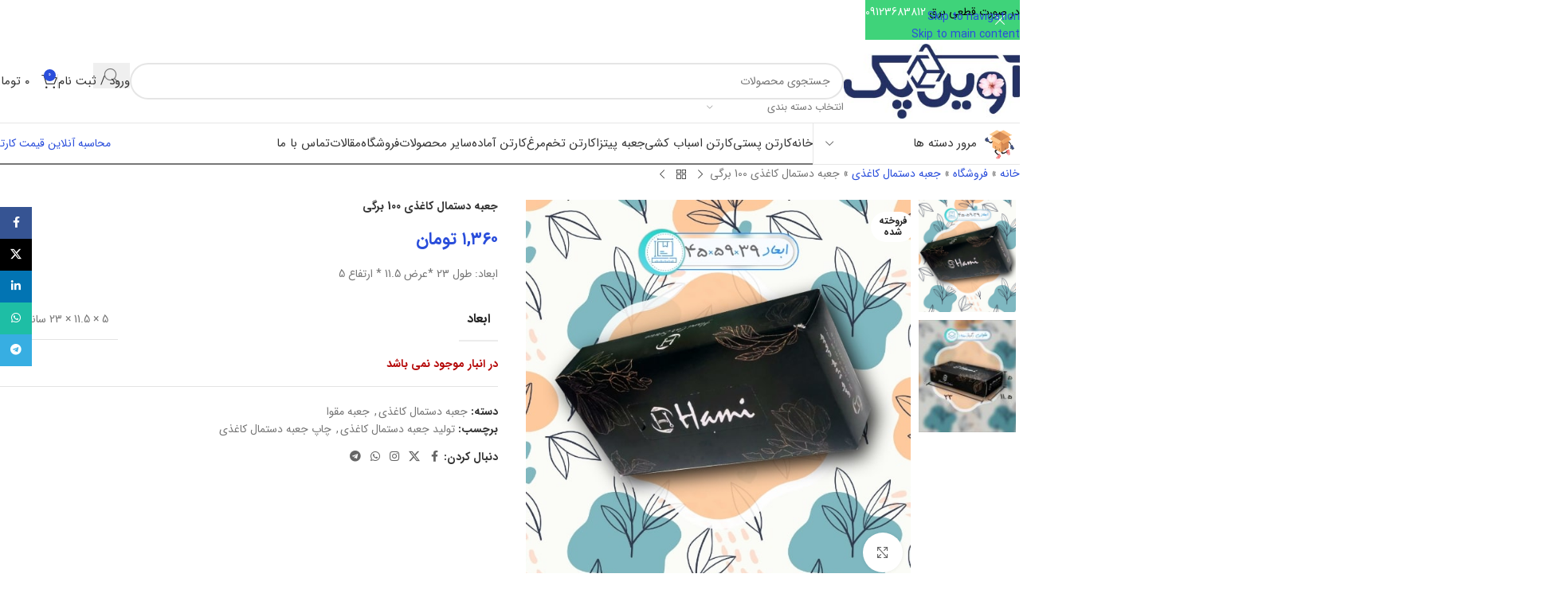

--- FILE ---
content_type: text/html; charset=UTF-8
request_url: https://shop.avinpack.com/product/box-tissue-paper-100-leaves/
body_size: 37750
content:
<!DOCTYPE html><html dir="rtl" lang="fa-IR"><head><meta charset="UTF-8"><link rel="profile" href="https://gmpg.org/xfn/11"><link rel="pingback" href="https://shop.avinpack.com/xmlrpc.php"><meta name='robots' content='index, follow, max-image-preview:large, max-snippet:-1, max-video-preview:-1' /><title>جعبه دستمال کاغذی 100 برگی | خرید آنلاین کارتن</title><meta name="description" content="جعبه دستمال کاغذی 100 برگی در رنگ ها و طرح های مختلف با چاپ های گوناگون را می توانید ثبت سفارش نمایید برای کسب اطلاعات بیشتر با 1919-9100-026" /><link rel="canonical" href="https://shop.avinpack.com/product/box-tissue-paper-100-leaves/" /><meta property="og:locale" content="fa_IR" /><meta property="og:type" content="product" /><meta property="og:title" content="جعبه دستمال کاغذی 100 برگی" /><meta property="og:description" content="جعبه دستمال کاغذی 100 برگی در رنگ ها و طرح های مختلف با چاپ های گوناگون را می توانید ثبت سفارش نمایید برای کسب اطلاعات بیشتر با 1919-9100-026" /><meta property="og:url" content="https://shop.avinpack.com/product/box-tissue-paper-100-leaves/" /><meta property="og:site_name" content="فروشگاه خرید کارتن" /><meta property="article:modified_time" content="2025-11-11T07:02:28+00:00" /><meta property="og:image" content="https://shop.avinpack.com/wp-content/uploads/2021/12/Artboard-–-1078-min.jpg" /><meta property="og:image:width" content="600" /><meta property="og:image:height" content="600" /><meta property="og:image:type" content="image/jpeg" /><meta property="og:image" content="https://shop.avinpack.com/wp-content/uploads/2021/12/Artboard-–-1079-min.jpg" /><meta property="og:image:width" content="600" /><meta property="og:image:height" content="600" /><meta property="og:image:type" content="image/jpeg" /><meta name="twitter:card" content="summary_large_image" /><meta name="twitter:site" content="@avinpack1" /><meta name="twitter:label1" content="قیمت" /><meta name="twitter:data1" content="۱,۳۶۰&nbsp;تومان" /><meta name="twitter:label2" content="دسترسی" /><meta name="twitter:data2" content="ناموجود" /> <script type="application/ld+json" class="yoast-schema-graph">{"@context":"https://schema.org","@graph":[{"@type":["WebPage","ItemPage"],"@id":"https://shop.avinpack.com/product/box-tissue-paper-100-leaves/","url":"https://shop.avinpack.com/product/box-tissue-paper-100-leaves/","name":"جعبه دستمال کاغذی 100 برگی | خرید آنلاین کارتن","isPartOf":{"@id":"https://shop.avinpack.com/#website"},"primaryImageOfPage":{"@id":"https://shop.avinpack.com/product/box-tissue-paper-100-leaves/#primaryimage"},"image":{"@id":"https://shop.avinpack.com/product/box-tissue-paper-100-leaves/#primaryimage"},"thumbnailUrl":"https://shop.avinpack.com/wp-content/uploads/2021/12/Artboard-–-1078-min.jpg","description":"جعبه دستمال کاغذی 100 برگی در رنگ ها و طرح های مختلف با چاپ های گوناگون را می توانید ثبت سفارش نمایید برای کسب اطلاعات بیشتر با 1919-9100-026","breadcrumb":{"@id":"https://shop.avinpack.com/product/box-tissue-paper-100-leaves/#breadcrumb"},"inLanguage":"fa-IR","potentialAction":{"@type":"BuyAction","target":"https://shop.avinpack.com/product/box-tissue-paper-100-leaves/"}},{"@type":"ImageObject","inLanguage":"fa-IR","@id":"https://shop.avinpack.com/product/box-tissue-paper-100-leaves/#primaryimage","url":"https://shop.avinpack.com/wp-content/uploads/2021/12/Artboard-–-1078-min.jpg","contentUrl":"https://shop.avinpack.com/wp-content/uploads/2021/12/Artboard-–-1078-min.jpg","width":600,"height":600,"caption":"جعبه دستمال کاغذی 100 برگی"},{"@type":"BreadcrumbList","@id":"https://shop.avinpack.com/product/box-tissue-paper-100-leaves/#breadcrumb","itemListElement":[{"@type":"ListItem","position":1,"name":"خانه","item":"https://shop.avinpack.com/"},{"@type":"ListItem","position":2,"name":"فروشگاه","item":"https://shop.avinpack.com/shop/"},{"@type":"ListItem","position":3,"name":"جعبه دستمال کاغذی","item":"https://shop.avinpack.com/product-category/tissue-box/"},{"@type":"ListItem","position":4,"name":"جعبه دستمال کاغذی 100 برگی"}]},{"@type":"WebSite","@id":"https://shop.avinpack.com/#website","url":"https://shop.avinpack.com/","name":"فروشگاه خرید کارتن","description":"خرید کارتن و جعبه بسته بندی 2لایه (سینگل فیس)، 3لایه، 4لایه، 5لایه، 7لایه و جعبه های مقوایی","publisher":{"@id":"https://shop.avinpack.com/#organization"},"potentialAction":[{"@type":"SearchAction","target":{"@type":"EntryPoint","urlTemplate":"https://shop.avinpack.com/?s={search_term_string}"},"query-input":{"@type":"PropertyValueSpecification","valueRequired":true,"valueName":"search_term_string"}}],"inLanguage":"fa-IR"},{"@type":"Organization","@id":"https://shop.avinpack.com/#organization","name":"فروشگاه آنلاین خرید کارتن","url":"https://shop.avinpack.com/","logo":{"@type":"ImageObject","inLanguage":"fa-IR","@id":"https://shop.avinpack.com/#/schema/logo/image/","url":"https://shop.avinpack.com/wp-content/uploads/2022/10/کارتن-2.png","contentUrl":"https://shop.avinpack.com/wp-content/uploads/2022/10/کارتن-2.png","width":500,"height":500,"caption":"فروشگاه آنلاین خرید کارتن"},"image":{"@id":"https://shop.avinpack.com/#/schema/logo/image/"},"sameAs":["https://www.facebook.com/avinpack.company","https://x.com/avinpack1","https://www.instagram.com/avin_pack"],"description":"فروش آنلاین کارتن و جعبه بسته بندی مقوایی استاندارد و سفارشی و یا دلخواه مشتری و متقاضی در کارتن های سینگل فیس یا 2 لایه ، 3 لایه ، 4 لایه ، 5 لایه و 7 لایه و همچنین خرید و قیمت جعبه های مقوایی ایندربرد ، پشت طوسی و گلاسه"}]}</script> <meta property="product:brand" content="outofstock" /><meta property="product:price:amount" content="1360" /><meta property="product:price:currency" content="IRT" /><meta property="og:availability" content="out of stock" /><meta property="product:availability" content="out of stock" /><meta property="product:condition" content="new" /><link rel="alternate" type="application/rss+xml" title="فروشگاه خرید کارتن &raquo; خوراک" href="https://shop.avinpack.com/feed/" /><link rel="alternate" type="application/rss+xml" title="فروشگاه خرید کارتن &raquo; خوراک دیدگاه‌ها" href="https://shop.avinpack.com/comments/feed/" /><link rel="alternate" type="application/rss+xml" title="فروشگاه خرید کارتن &raquo; جعبه دستمال کاغذی 100 برگی خوراک دیدگاه‌ها" href="https://shop.avinpack.com/product/box-tissue-paper-100-leaves/feed/" /><link rel="alternate" title="oEmbed (JSON)" type="application/json+oembed" href="https://shop.avinpack.com/wp-json/oembed/1.0/embed?url=https%3A%2F%2Fshop.avinpack.com%2Fproduct%2Fbox-tissue-paper-100-leaves%2F" /><link rel="alternate" title="oEmbed (XML)" type="text/xml+oembed" href="https://shop.avinpack.com/wp-json/oembed/1.0/embed?url=https%3A%2F%2Fshop.avinpack.com%2Fproduct%2Fbox-tissue-paper-100-leaves%2F&#038;format=xml" /><link data-optimized="2" rel="stylesheet" href="https://shop.avinpack.com/wp-content/litespeed/css/69624e735088ca01d80fac82c227329a.css?ver=08944" /> <script type="text/javascript" src="https://shop.avinpack.com/wp-includes/js/jquery/jquery.min.js" id="jquery-core-js"></script> <script data-optimized="1" type="text/javascript" src="https://shop.avinpack.com/wp-content/litespeed/js/fa3ddd08c20893dd388cf0f92d6f76dc.js?ver=f76dc" id="jquery-migrate-js"></script> <script data-optimized="1" type="text/javascript" src="https://shop.avinpack.com/wp-content/litespeed/js/a7bd9e594680638383fa55115a6051b8.js?ver=051b8" id="wc-jquery-blockui-js" defer="defer" data-wp-strategy="defer"></script> <script data-optimized="1" type="text/javascript" id="wc-add-to-cart-js-extra">var wc_add_to_cart_params={"ajax_url":"/wp-admin/admin-ajax.php","wc_ajax_url":"/?wc-ajax=%%endpoint%%","i18n_view_cart":"\u0645\u0634\u0627\u0647\u062f\u0647 \u0633\u0628\u062f \u062e\u0631\u06cc\u062f","cart_url":"https://shop.avinpack.com/cart/","is_cart":"","cart_redirect_after_add":"no"}</script> <script data-optimized="1" type="text/javascript" src="https://shop.avinpack.com/wp-content/litespeed/js/6b973a0795829f4d1dd1fed2250de114.js?ver=de114" id="wc-add-to-cart-js" defer="defer" data-wp-strategy="defer"></script> <script data-optimized="1" type="text/javascript" src="https://shop.avinpack.com/wp-content/litespeed/js/5a27100b46a255c268d83863515ab84a.js?ver=ab84a" id="wc-zoom-js" defer="defer" data-wp-strategy="defer"></script> <script data-optimized="1" type="text/javascript" id="wc-single-product-js-extra">var wc_single_product_params={"i18n_required_rating_text":"\u062e\u0648\u0627\u0647\u0634\u0645\u0646\u062f\u06cc\u0645 \u06cc\u06a9 \u0631\u062a\u0628\u0647 \u0631\u0627 \u0627\u0646\u062a\u062e\u0627\u0628 \u06a9\u0646\u06cc\u062f","i18n_rating_options":["1 of 5 stars","2 of 5 stars","3 of 5 stars","4 of 5 stars","5 of 5 stars"],"i18n_product_gallery_trigger_text":"\u0645\u0634\u0627\u0647\u062f\u0647 \u06af\u0627\u0644\u0631\u06cc \u062a\u0635\u0627\u0648\u06cc\u0631 \u062f\u0631 \u062d\u0627\u0644\u062a \u062a\u0645\u0627\u0645 \u0635\u0641\u062d\u0647","review_rating_required":"yes","flexslider":{"rtl":!0,"animation":"slide","smoothHeight":!0,"directionNav":!1,"controlNav":"thumbnails","slideshow":!1,"animationSpeed":500,"animationLoop":!1,"allowOneSlide":!1},"zoom_enabled":"","zoom_options":[],"photoswipe_enabled":"","photoswipe_options":{"shareEl":!1,"closeOnScroll":!1,"history":!1,"hideAnimationDuration":0,"showAnimationDuration":0},"flexslider_enabled":""}</script> <script data-optimized="1" type="text/javascript" src="https://shop.avinpack.com/wp-content/litespeed/js/11262ab1052ff1876158588afc6bdb72.js?ver=bdb72" id="wc-single-product-js" defer="defer" data-wp-strategy="defer"></script> <script data-optimized="1" type="text/javascript" src="https://shop.avinpack.com/wp-content/litespeed/js/61340a26a332f113c4ef3a2207e5533d.js?ver=5533d" id="wc-js-cookie-js" defer="defer" data-wp-strategy="defer"></script> <script data-optimized="1" type="text/javascript" id="woocommerce-js-extra">var woocommerce_params={"ajax_url":"/wp-admin/admin-ajax.php","wc_ajax_url":"/?wc-ajax=%%endpoint%%","i18n_password_show":"\u0646\u0645\u0627\u06cc\u0634 \u0631\u0645\u0632\u0639\u0628\u0648\u0631","i18n_password_hide":"Hide password"}</script> <script data-optimized="1" type="text/javascript" src="https://shop.avinpack.com/wp-content/litespeed/js/047cd6086538c25694be8b93e0f8728b.js?ver=8728b" id="woocommerce-js" defer="defer" data-wp-strategy="defer"></script> <script data-optimized="1" type="text/javascript" src="https://shop.avinpack.com/wp-content/litespeed/js/0860273ee6dcb62843b371eec04f3a3c.js?ver=f3a3c" id="wd-device-library-js"></script> <script data-optimized="1" type="text/javascript" src="https://shop.avinpack.com/wp-content/litespeed/js/4ea4e861f09baa13bed72e8860d48fd2.js?ver=48fd2" id="wd-scrollbar-js"></script> <link rel="https://api.w.org/" href="https://shop.avinpack.com/wp-json/" /><link rel="alternate" title="JSON" type="application/json" href="https://shop.avinpack.com/wp-json/wp/v2/product/5579" /><link rel="EditURI" type="application/rsd+xml" title="RSD" href="https://shop.avinpack.com/xmlrpc.php?rsd" /><meta name="generator" content="WordPress 6.9" /><meta name="generator" content="WooCommerce 10.4.3" /><link rel='shortlink' href='https://shop.avinpack.com/?p=5579' />
 <script async src="https://www.googletagmanager.com/gtag/js?id=G-203DNRZGMQ"></script> <script>window.dataLayer = window.dataLayer || [];
  function gtag(){dataLayer.push(arguments);}
  gtag('js', new Date());

  gtag('config', 'G-203DNRZGMQ');</script> <meta name="google-site-verification" content="_CE4lPcKu4g5eM4R1O5zu0Y_W52-g4Bd9L7bBXonB4E" /><meta name="theme-color" content="rgb(42,78,219)"><meta name="viewport" content="width=device-width, initial-scale=1.0, maximum-scale=1.0, user-scalable=no">
<noscript><style>.woocommerce-product-gallery{ opacity: 1 !important; }</style></noscript><meta name="generator" content="Elementor 3.33.4; features: additional_custom_breakpoints; settings: css_print_method-external, google_font-enabled, font_display-auto"><link rel="icon" href="https://shop.avinpack.com/wp-content/uploads/2022/10/cropped-کارتن-2-32x32.png" sizes="32x32" /><link rel="icon" href="https://shop.avinpack.com/wp-content/uploads/2022/10/cropped-کارتن-2-192x192.png" sizes="192x192" /><link rel="apple-touch-icon" href="https://shop.avinpack.com/wp-content/uploads/2022/10/cropped-کارتن-2-180x180.png" /><meta name="msapplication-TileImage" content="https://shop.avinpack.com/wp-content/uploads/2022/10/cropped-کارتن-2-270x270.png" /><style type="text/css" id="wp-custom-css">.wd-product-countdown {
	direction:ltr;text-align:right;}
.wd-registration-page{
	    background-color: #ffffff;
    padding: 17px;
    border-radius: 16px;
    box-shadow: 0 2px 4px 0 rgb(0 0 0 / 10%);}
.elementor-widget-container {text-align: center;}
p {text-align: justify;}


a.btn.btn-color-primary.btn-style-3d.btn-style-rectangle.btn-size-default {
    border-radius: 10px;
}

.wd-timer.timer-size-small.timer-style-standard span {
    border-radius: 10px;
}


.wd-social-icons.icons-design-colored.icons-size-custom.color-scheme-dark.social-share.social-form-square.wd-sticky-social.wd-sticky-social-left.text-center.buttons-loaded a {
    border-radius: 50px;
}


.whb-column.whb-col-right.whb-column13.whb-visible-lg div a {
    border-radius: 4px;
}


.wd-post-cat.wd-style-with-bg {
    border-radius: 4px;
}


a.scrollToTop.button-show {
    width: 40px;
    height: 40px;
    bottom: 70px;
	  line-height: 40px;
}


button.single_add_to_cart_button.button.alt {
    border-radius: 5px;
}

.product-grid-item .hover-img img, .product-grid-item .product-image-link img {
    border-radius: 10px;
}
.product-label.onsale {
    background-color: #c70d0d;
}
.product-label:not(:last-child) {
    margin-bottom:2px;
}
a.button.wp-element-button.product_type_simple.add_to_cart_button.ajax_add_to_cart.add-to-cart-loop {
    border-radius: 5px;
}
.wd-hover-base .wd-bottom-actions .wd-action-btn.wd-style-icon>a, .wd-hover-base .wd-compare-btn>a {
    width: 20px;
    height: 20px;
}
.wd-hover-base .wrapp-swatches {
    min-height: 34px;
}
.labels-rounded .product-label {
    min-height: 0 !important;
}
span.attribute-label.product-label.label-term-\%d9\%82\%d9\%87\%d9\%88\%d9\%87-\%d8\%a7\%db\%8c.label-attribute-pa_color.label-with-img img {
    max-width: 35px;
}



figure.woocommerce-product-gallery__image {
    border-radius: 10px;
}
.product-image-thumbnail img {
    border-radius: 10px;
}
button.single_add_to_cart_button.button.alt.wp-element-button {
    border-radius: 10px;
}
div.quantity input[type="number"] {
    width: 50px;
}


.site-content.shop-content-area.col-lg-9.col-12.col-md-9.description-area-before.content-with-products.wd-builder-off {
    position: relative;}
div#tablePostD{position: absolute;bottom:-40px;padding: 0 0 5px 15px;}
table.tablePostT tbody tr td {text-align:center;}
.site-content.shop-content-area.col-lg-9.col-12.col-md-9.description-area-before.content-with-products.wd-builder-off {
    padding-bottom: 10px;
}


div#wd-widget-stock-status-2 {
    background-color: #fdfdfd;
    padding: 10px;
    border-radius: 5px;
}
div#woodmart-woocommerce-layered-nav-2 {
    background-color: #fdfdfd;
    padding: 10px;
    border-radius: 5px;
}
div#woodmart-price-filter-2 {
    background-color: #fdfdfd;
    padding: 10px;
    border-radius: 5px;
    border-bottom: 1px solid var(--brdcolor-gray-300);
}

button#place_order {
    border-radius: 5px;
    background-color: #4cb54c;
}
button#place_order:hover {
    background-color: green;
}


form#commentform #submit {
    border-radius: 4px;}</style></head><body class="rtl wp-singular product-template-default single single-product postid-5579 wp-theme-woodmart theme-woodmart woocommerce woocommerce-page woocommerce-no-js wrapper-wide  categories-accordion-on header-banner-enabled woodmart-ajax-shop-on notifications-sticky sticky-toolbar-on wd-sticky-btn-on wd-sticky-btn-on-mb elementor-default elementor-kit-10"> <script data-optimized="1" type="text/javascript" id="wd-flicker-fix"></script> <div class="wd-skip-links">
<a href="#menu-%d9%81%d9%87%d8%b1%d8%b3%d8%aa-%d8%a7%d8%b5%d9%84%db%8c" class="wd-skip-navigation btn">
Skip to navigation					</a>
<a href="#main-content" class="wd-skip-content btn">
Skip to main content			</a></div><div class="wd-page-wrapper website-wrapper"><header class="whb-header whb-header_684358 whb-sticky-shadow whb-scroll-stick whb-sticky-real"><div class="whb-main-header"><div class="whb-row whb-top-bar whb-not-sticky-row whb-with-bg whb-without-border whb-color-dark whb-hidden-desktop whb-hidden-mobile whb-flex-flex-middle"><div class="container"><div class="whb-flex-row whb-top-bar-inner"><div class="whb-column whb-col-left whb-column5 whb-visible-lg whb-empty-column"></div><div class="whb-column whb-col-center whb-column6 whb-visible-lg"><div class="wd-header-text reset-last-child whb-6l5y1eay522jehk73pi2"><p style="text-align: center; font-size: 16px;"><span style="color: #ffffff;">سفارشات خود را برای  <span style="color: #003300;">بالا 100 هزار تومان</span> را با پیک رایگان تجربه کنید</span></p></div></div><div class="whb-column whb-col-right whb-column7 whb-visible-lg whb-empty-column"></div><div class="whb-column whb-col-mobile whb-column_mobile1 whb-hidden-lg"><div
class=" wd-social-icons wd-style-default wd-size-small social-share wd-shape-circle  whb-nugd58vqvv5sdr3bc5dd color-scheme-light text-center">
<a rel="noopener noreferrer nofollow" href="https://www.facebook.com/sharer/sharer.php?u=https://shop.avinpack.com/product/box-tissue-paper-100-leaves/" target="_blank" class=" wd-social-icon social-facebook" aria-label="لینک  شبکه اجتماعی فیس بوک">
<span class="wd-icon"></span>
</a>
<a rel="noopener noreferrer nofollow" href="https://x.com/share?url=https://shop.avinpack.com/product/box-tissue-paper-100-leaves/" target="_blank" class=" wd-social-icon social-twitter" aria-label="X social link">
<span class="wd-icon"></span>
</a>
<a rel="noopener noreferrer nofollow" href="https://www.linkedin.com/shareArticle?mini=true&url=https://shop.avinpack.com/product/box-tissue-paper-100-leaves/" target="_blank" class=" wd-social-icon social-linkedin" aria-label="لینک شبکه اجتماعی لینکداین">
<span class="wd-icon"></span>
</a>
<a rel="noopener noreferrer nofollow" href="https://api.whatsapp.com/send?text=https%3A%2F%2Fshop.avinpack.com%2Fproduct%2Fbox-tissue-paper-100-leaves%2F" target="_blank" class="wd-hide-md  wd-social-icon social-whatsapp" aria-label="لینک شبکه اجتماعی واتساپ">
<span class="wd-icon"></span>
</a><a rel="noopener noreferrer nofollow" href="whatsapp://send?text=https%3A%2F%2Fshop.avinpack.com%2Fproduct%2Fbox-tissue-paper-100-leaves%2F" target="_blank" class="wd-hide-lg  wd-social-icon social-whatsapp" aria-label="لینک شبکه اجتماعی واتساپ">
<span class="wd-icon"></span>
</a>
<a rel="noopener noreferrer nofollow" href="https://telegram.me/share/url?url=https://shop.avinpack.com/product/box-tissue-paper-100-leaves/" target="_blank" class=" wd-social-icon social-tg" aria-label="لینک شبکه اجتماعی تلگرام">
<span class="wd-icon"></span>
</a></div></div></div></div></div><div class="whb-row whb-general-header whb-not-sticky-row whb-without-bg whb-border-fullwidth whb-color-dark whb-flex-flex-middle"><div class="container"><div class="whb-flex-row whb-general-header-inner"><div class="whb-column whb-col-left whb-column8 whb-visible-lg"><div class="site-logo whb-250rtwdwz5p8e5b7tpw0 wd-switch-logo">
<a href="https://shop.avinpack.com/" class="wd-logo wd-main-logo" rel="home" aria-label="Site logo">
<img src="https://shop.avinpack.com/wp-content/uploads/2024/04/avinpack-logo-1403-plod.jpg" alt="فروشگاه خرید کارتن" style="max-width: 250px;" loading="lazy" />	</a>
<a href="https://shop.avinpack.com/" class="wd-logo wd-sticky-logo" rel="home">
<img src="https://shop.avinpack.com/wp-content/uploads/2024/04/avinpack-logo-1403-plod.jpg" alt="فروشگاه خرید کارتن" style="max-width: 150px;" />		</a></div></div><div class="whb-column whb-col-center whb-column9 whb-visible-lg"><div class="wd-search-form  wd-header-search-form wd-display-form whb-wb8e1q29bfxhmk48uvzf"><form role="search" method="get" class="searchform  wd-with-cat wd-style-with-bg wd-cat-style-bordered woodmart-ajax-search" action="https://shop.avinpack.com/"  data-thumbnail="1" data-price="1" data-post_type="product" data-count="20" data-sku="1" data-symbols_count="3" data-include_cat_search="no" autocomplete="off">
<input type="text" class="s" placeholder="جستجوی محصولات" value="" name="s" aria-label="جستجو" title="جستجوی محصولات" required/>
<input type="hidden" name="post_type" value="product"><span tabindex="0" aria-label="پاک کردن جستجو" class="wd-clear-search wd-role-btn wd-hide"></span><div class="wd-search-cat wd-event-click wd-scroll">
<input type="hidden" name="product_cat" value="0" disabled><div tabindex="0" class="wd-search-cat-btn wd-role-btn" aria-label="انتخاب دسته بندی" rel="nofollow" data-val="0">
<span>انتخاب دسته بندی</span></div><div class="wd-dropdown wd-dropdown-search-cat wd-dropdown-menu wd-scroll-content wd-design-default color-scheme-dark"><ul class="wd-sub-menu"><li style="display:none;"><a href="#" data-val="0">انتخاب دسته بندی</a></li><li class="cat-item cat-item-25"><a class="pf-value" href="https://shop.avinpack.com/product-category/date-packaging/" data-val="date-packaging" data-title="بسته بندی خرما" >بسته بندی خرما</a></li><li class="cat-item cat-item-155"><a class="pf-value" href="https://shop.avinpack.com/product-category/tissue-box/" data-val="tissue-box" data-title="جعبه دستمال کاغذی" >جعبه دستمال کاغذی</a></li><li class="cat-item cat-item-37"><a class="pf-value" href="https://shop.avinpack.com/product-category/carton-box/" data-val="carton-box" data-title="جعبه کارتن" >جعبه کارتن</a></li><li class="cat-item cat-item-144"><a class="pf-value" href="https://shop.avinpack.com/product-category/mask-cardboard-box/" data-val="mask-cardboard-box" data-title="جعبه ماسک" >جعبه ماسک</a></li><li class="cat-item cat-item-150"><a class="pf-value" href="https://shop.avinpack.com/product-category/cardboard-box/" data-val="cardboard-box" data-title="جعبه مقوا" >جعبه مقوا</a></li><li class="cat-item cat-item-161"><a class="pf-value" href="https://shop.avinpack.com/product-category/%d8%b3%db%8c%d9%86%db%8c-%da%a9%d8%a7%d8%b1%d8%aa%d9%86%db%8c/" data-val="%d8%b3%db%8c%d9%86%db%8c-%da%a9%d8%a7%d8%b1%d8%aa%d9%86%db%8c" data-title="سینی کارتنی" >سینی کارتنی</a></li><li class="cat-item cat-item-35"><a class="pf-value" href="https://shop.avinpack.com/product-category/moving-cartons/" data-val="moving-cartons" data-title="کارتن اسباب کشی" >کارتن اسباب کشی</a></li><li class="cat-item cat-item-16"><a class="pf-value" href="https://shop.avinpack.com/product-category/carton-posti/" data-val="carton-posti" data-title="کارتن پستی" >کارتن پستی</a></li><li class="cat-item cat-item-125"><a class="pf-value" href="https://shop.avinpack.com/product-category/vegetables-carton-box/" data-val="vegetables-carton-box" data-title="کارتن صیفی جات" >کارتن صیفی جات</a></li><li class="cat-item cat-item-93"><a class="pf-value" href="https://shop.avinpack.com/product-category/carton-shoes/" data-val="carton-shoes" data-title="کارتن کفش" >کارتن کفش</a></li><li class="cat-item cat-item-36"><a class="pf-value" href="https://shop.avinpack.com/product-category/fruit-boxs/" data-val="fruit-boxs" data-title="کارتن میوه" >کارتن میوه</a></li></ul></div></div>
<button type="submit" class="searchsubmit">
<span>
جستجو		</span>
</button></form><div class="wd-search-results-wrapper"><div class="wd-search-results wd-dropdown-results wd-dropdown wd-scroll"><div class="wd-scroll-content"></div></div></div></div></div><div class="whb-column whb-col-right whb-column10 whb-visible-lg"><div class="wd-header-my-account wd-tools-element wd-event-hover wd-design-1 wd-account-style-text whb-2b8mjqhbtvxz16jtxdrd">
<a href="https://shop.avinpack.com/my-account-2/" title="حساب کاربری من">
<span class="wd-tools-icon">
</span>
<span class="wd-tools-text">
ورود / ثبت نام			</span></a><div class="wd-dropdown wd-dropdown-register color-scheme-dark"><div class="login-dropdown-inner woocommerce">
<span class="wd-heading"><span class="title">ورود</span><a class="create-account-link" href="https://shop.avinpack.com/my-account-2/?action=register">ایجاد یک حساب کاربری</a></span><form id="customer_login" method="post" class="login woocommerce-form woocommerce-form-login hidden-form" action="https://shop.avinpack.com/my-account-2/"><p class="woocommerce-FormRow woocommerce-FormRow--wide form-row form-row-wide form-row-username">
<label for="username">نام کاربری یا آدرس ایمیل&nbsp;<span class="required" aria-hidden="true">*</span><span class="screen-reader-text">الزامی</span></label>
<input type="text" class="woocommerce-Input woocommerce-Input--text input-text" name="username" id="username" autocomplete="username" value="" /></p><p class="woocommerce-FormRow woocommerce-FormRow--wide form-row form-row-wide form-row-password">
<label for="password">رمز عبور&nbsp;<span class="required" aria-hidden="true">*</span><span class="screen-reader-text">الزامی</span></label>
<input class="woocommerce-Input woocommerce-Input--text input-text" type="password" name="password" id="password" autocomplete="current-password" /></p><p class="form-row form-row-btn">
<input type="hidden" id="woocommerce-login-nonce" name="woocommerce-login-nonce" value="5089845461" /><input type="hidden" name="_wp_http_referer" value="/product/box-tissue-paper-100-leaves/" />										<button type="submit" class="button woocommerce-button woocommerce-form-login__submit" name="login" value="ورود">ورود</button></p><p class="login-form-footer">
<a href="https://shop.avinpack.com/my-account-2/lost-password/" class="woocommerce-LostPassword lost_password">رمز عبور را فراموش کرده اید؟</a>
<label class="woocommerce-form__label woocommerce-form__label-for-checkbox woocommerce-form-login__rememberme">
<input class="woocommerce-form__input woocommerce-form__input-checkbox" name="rememberme" type="checkbox" value="forever" title="مرا به خاطر بسپار" aria-label="مرا به خاطر بسپار" /> <span>مرا به خاطر بسپار</span>
</label></p></form></div></div></div><div class="wd-header-divider whb-divider-default whb-k5oo8epohxz4mg02c2d3"></div><div class="wd-header-cart wd-tools-element wd-design-2 cart-widget-opener whb-5u866sftq6yga790jxf3">
<a href="https://shop.avinpack.com/cart/" title="سبد خرید">
<span class="wd-tools-icon">
<span class="wd-cart-number wd-tools-count">0 <span>مورد</span></span>
</span>
<span class="wd-tools-text">
<span class="wd-cart-subtotal"><span class="woocommerce-Price-amount amount"><bdi>۰&nbsp;<span class="woocommerce-Price-currencySymbol">تومان</span></bdi></span></span>
</span></a></div></div><div class="whb-column whb-mobile-left whb-column_mobile2 whb-hidden-lg"><div class="wd-tools-element wd-header-mobile-nav wd-style-text wd-design-1 whb-wn5z894j1g5n0yp3eeuz">
<a href="#" rel="nofollow" aria-label="منوی موبایل باز">
<span class="wd-tools-icon">
</span><span class="wd-tools-text">منو</span></a></div></div><div class="whb-column whb-mobile-center whb-column_mobile3 whb-hidden-lg"><div class="site-logo whb-g5z57bkgtznbk6v9pll5 wd-switch-logo">
<a href="https://shop.avinpack.com/" class="wd-logo wd-main-logo" rel="home" aria-label="Site logo">
<img src="https://shop.avinpack.com/wp-content/uploads/2024/04/avinpack-logo-1403-plod.jpg" alt="فروشگاه خرید کارتن" style="max-width: 140px;" loading="lazy" />	</a>
<a href="https://shop.avinpack.com/" class="wd-logo wd-sticky-logo" rel="home">
<img src="https://shop.avinpack.com/wp-content/uploads/2024/04/avinpack-logo-1403-plod.jpg" alt="فروشگاه خرید کارتن" style="max-width: 150px;" />		</a></div></div><div class="whb-column whb-mobile-right whb-column_mobile4 whb-hidden-lg"><div class="wd-header-cart wd-tools-element wd-design-5 cart-widget-opener whb-u6cx6mzhiof1qeysah9h">
<a href="https://shop.avinpack.com/cart/" title="سبد خرید">
<span class="wd-tools-icon">
<span class="wd-cart-number wd-tools-count">0 <span>مورد</span></span>
</span>
<span class="wd-tools-text">
<span class="wd-cart-subtotal"><span class="woocommerce-Price-amount amount"><bdi>۰&nbsp;<span class="woocommerce-Price-currencySymbol">تومان</span></bdi></span></span>
</span></a></div></div></div></div></div><div class="whb-row whb-header-bottom whb-not-sticky-row whb-without-bg whb-border-fullwidth whb-color-dark whb-hidden-mobile whb-flex-flex-middle"><div class="container"><div class="whb-flex-row whb-header-bottom-inner"><div class="whb-column whb-col-left whb-column11 whb-visible-lg"><div class="wd-header-cats wd-style-1 wd-event-hover woodmart-cat-custom-icon wd-more-cat whb-xfd0q90f12ce81wo6kef" role="navigation" aria-label="منوی دسته های هدر">
<span class="menu-opener color-scheme-dark has-bg">
<span class="menu-opener-icon custom-icon"><img width="500" height="500" src="https://shop.avinpack.com/wp-content/uploads/2022/10/کارتن-2.png" class="wd-custom-icon" alt="نمادک فروشگاه جعبه و کارتن بسته بندی آوین پک" decoding="async" srcset="https://shop.avinpack.com/wp-content/uploads/2022/10/کارتن-2.png 500w, https://shop.avinpack.com/wp-content/uploads/2022/10/کارتن-2-300x300.png 300w, https://shop.avinpack.com/wp-content/uploads/2022/10/کارتن-2-150x150.png 150w" sizes="(max-width: 500px) 100vw, 500px" /></span>
<span class="menu-open-label">
مرور دسته ها		</span>
</span><div class="wd-dropdown wd-dropdown-cats"><ul id="menu-%d8%af%d8%b3%d8%aa%d9%87-%d8%a8%d9%86%d8%af%db%8c" class="menu wd-nav wd-nav-vertical wd-dis-act wd-design-default"><li id="menu-item-34" class="menu-item menu-item-type-taxonomy menu-item-object-product_cat menu-item-34 item-level-0 menu-simple-dropdown wd-event-hover" ><a href="https://shop.avinpack.com/product-category/carton-posti/" class="woodmart-nav-link"><span class="nav-link-text">کارتن پستی</span></a></li><li id="menu-item-5153" class="menu-item menu-item-type-custom menu-item-object-custom menu-item-5153 item-level-0 menu-simple-dropdown wd-event-hover" ><a href="https://shop.avinpack.com/product-category/moving-cartons/" class="woodmart-nav-link"><span class="nav-link-text">کارتن اسباب کشی</span></a></li><li id="menu-item-7644" class="menu-item menu-item-type-custom menu-item-object-custom menu-item-7644 item-level-0 menu-simple-dropdown wd-event-hover" ><a href="https://shop.avinpack.com/product-tag/%d8%ac%d8%b9%d8%a8%d9%87-%d9%be%db%8c%d8%aa%d8%b2%d8%a7/" class="woodmart-nav-link"><span class="nav-link-text">جعبه پیتزا</span></a></li><li id="menu-item-5856" class="menu-item menu-item-type-custom menu-item-object-custom menu-item-5856 item-level-0 menu-simple-dropdown wd-event-hover" ><a href="https://shop.avinpack.com/product-tag/%da%a9%d8%a7%d8%b1%d8%aa%d9%86-%d8%aa%d8%ae%d9%85-%d9%85%d8%b1%d8%ba/" class="woodmart-nav-link"><span class="nav-link-text">کارتن تخم مرغ</span></a></li><li id="menu-item-5352" class="menu-item menu-item-type-custom menu-item-object-custom menu-item-5352 item-level-0 menu-simple-dropdown wd-event-hover" ><a href="https://shop.avinpack.com/product-category/carton-shoes/" class="woodmart-nav-link"><span class="nav-link-text">کارتن کفش</span></a></li><li id="menu-item-8175" class="menu-item menu-item-type-custom menu-item-object-custom menu-item-8175 item-level-0 menu-simple-dropdown wd-event-hover" ><a href="https://shop.avinpack.com/product-tag/%da%a9%d8%a7%d8%b1%d8%aa%d9%86-%d9%85%d9%88%d8%b2%db%8c/" class="woodmart-nav-link"><span class="nav-link-text">کارتن موزی</span></a></li><li id="menu-item-5459" class="menu-item menu-item-type-custom menu-item-object-custom menu-item-5459 item-level-0 menu-simple-dropdown wd-event-hover" ><a href="https://shop.avinpack.com/product-category/mask-cardboard-box/" class="woodmart-nav-link"><span class="nav-link-text">جعبه ماسک</span></a></li><li id="menu-item-5400" class="menu-item menu-item-type-custom menu-item-object-custom menu-item-5400 item-level-0 menu-simple-dropdown wd-event-hover" ><a href="https://shop.avinpack.com/product-category/vegetables-carton-box/" class="woodmart-nav-link"><span class="nav-link-text">کارتن صیفی جات</span></a></li><li id="menu-item-5412" class="menu-item menu-item-type-custom menu-item-object-custom menu-item-5412 item-level-0 menu-simple-dropdown wd-event-hover" ><a href="https://shop.avinpack.com/product-category/fruit-boxs/" class="woodmart-nav-link"><span class="nav-link-text">کارتن میوه</span></a></li><li id="menu-item-4611" class="menu-item menu-item-type-taxonomy menu-item-object-product_cat menu-item-4611 item-level-0 menu-simple-dropdown wd-event-hover" ><a href="https://shop.avinpack.com/product-category/date-packaging/" class="woodmart-nav-link"><span class="nav-link-text">بسته بندی خرما</span></a></li><li id="menu-item-7609" class="menu-item menu-item-type-custom menu-item-object-custom menu-item-7609 item-level-0 menu-simple-dropdown wd-event-hover" ><a href="https://shop.avinpack.com/product-tag/%da%a9%d8%a7%d8%b1%d8%aa%d9%86-%d8%ae%d8%b1%d9%85%d8%a7-%d8%a2%d9%85%d8%a7%d8%af%d9%87/" class="woodmart-nav-link"><span class="nav-link-text">کارتن خرما</span></a></li><li id="menu-item-5584" class="menu-item menu-item-type-custom menu-item-object-custom menu-item-5584 item-level-0 menu-simple-dropdown wd-event-hover" ><a href="https://shop.avinpack.com/product-category/tissue-box/" class="woodmart-nav-link"><span class="nav-link-text">جعبه دستمال کاغذی</span></a></li><li id="menu-item-5634" class="menu-item menu-item-type-custom menu-item-object-custom menu-item-5634 item-level-0 menu-simple-dropdown wd-event-hover" ><a href="https://shop.avinpack.com/product-tag/cardboard-box-ready/" class="woodmart-nav-link"><span class="nav-link-text">جعبه مقوا آماده</span></a></li><li class="menu-item item-level-0 wd-more-cat-btn"><a href="#" rel="nofollow noopener" class="woodmart-nav-link" aria-label="دکمه نمایش دسته بندی بیشتر"></a></li></ul></div></div></div><div class="whb-column whb-col-center whb-column12 whb-visible-lg"><nav class="wd-header-nav wd-header-main-nav text-right wd-design-1 whb-tiueim5f5uazw1f1dm8r" role="navigation" aria-label="ناوبری اصلی"><ul id="menu-%d9%81%d9%87%d8%b1%d8%b3%d8%aa-%d8%a7%d8%b5%d9%84%db%8c" class="menu wd-nav wd-nav-header wd-nav-main wd-style-default wd-gap-s"><li id="menu-item-16" class="menu-item menu-item-type-custom menu-item-object-custom menu-item-home menu-item-16 item-level-0 menu-simple-dropdown wd-event-hover" ><a href="https://shop.avinpack.com/" class="woodmart-nav-link"><span class="nav-link-text">خانه</span></a></li><li id="menu-item-7241" class="menu-item menu-item-type-custom menu-item-object-custom menu-item-7241 item-level-0 menu-mega-dropdown wd-event-hover menu-item-has-children" ><a href="#" class="woodmart-nav-link"><span class="nav-link-text">کارتن پستی</span></a><div class="wd-dropdown-menu wd-dropdown wd-design-full-width color-scheme-dark"><div class="container wd-entry-content"><div data-elementor-type="wp-post" data-elementor-id="8855" class="elementor elementor-8855" data-elementor-post-type="cms_block"><section class="wd-negative-gap elementor-section elementor-top-section elementor-element elementor-element-5871d05 elementor-section-boxed elementor-section-height-default elementor-section-height-default" data-id="5871d05" data-element_type="section"><div class="elementor-background-overlay"></div><div class="elementor-container elementor-column-gap-default"><div class="elementor-column elementor-col-100 elementor-top-column elementor-element elementor-element-c371297" data-id="c371297" data-element_type="column"><div class="elementor-widget-wrap elementor-element-populated"><section class="wd-negative-gap elementor-section elementor-inner-section elementor-element elementor-element-f12bf8d elementor-section-boxed elementor-section-height-default elementor-section-height-default" data-id="f12bf8d" data-element_type="section"><div class="elementor-container elementor-column-gap-default"><div class="elementor-column elementor-col-12 elementor-inner-column elementor-element elementor-element-2789a42" data-id="2789a42" data-element_type="column"><div class="elementor-widget-wrap"></div></div><div class="elementor-column elementor-col-12 elementor-inner-column elementor-element elementor-element-cfab4a3" data-id="cfab4a3" data-element_type="column"><div class="elementor-widget-wrap elementor-element-populated"><div class="elementor-element elementor-element-b7b42cb elementor-widget elementor-widget-wd_extra_menu_list" data-id="b7b42cb" data-element_type="widget" data-widget_type="wd_extra_menu_list.default"><div class="elementor-widget-container"><ul class="wd-sub-menu wd-sub-accented  mega-menu-list"><li class="item-with-label item-label-primary">
<a  href="https://shop.avinpack.com/product-tag/%da%a9%d8%a7%d8%b1%d8%aa%d9%86-%d9%be%d8%b3%d8%aa%db%8c-%da%86%d8%a7%d9%be-%d8%af%d8%a7%d8%b1/" target="_blank" rel="nofollow noopener">
<img width="150" height="150" src="https://shop.avinpack.com/wp-content/uploads/2021/01/کارتن-پستی-سایز-8-باز-150x150.jpg" class="attachment-thumbnail size-thumbnail" alt="" decoding="async" srcset="https://shop.avinpack.com/wp-content/uploads/2021/01/کارتن-پستی-سایز-8-باز-150x150.jpg 150w, https://shop.avinpack.com/wp-content/uploads/2021/01/کارتن-پستی-سایز-8-باز-300x300.jpg 300w, https://shop.avinpack.com/wp-content/uploads/2021/01/کارتن-پستی-سایز-8-باز-24x24.jpg 24w, https://shop.avinpack.com/wp-content/uploads/2021/01/کارتن-پستی-سایز-8-باز-48x48.jpg 48w, https://shop.avinpack.com/wp-content/uploads/2021/01/کارتن-پستی-سایز-8-باز-96x96.jpg 96w, https://shop.avinpack.com/wp-content/uploads/2021/01/کارتن-پستی-سایز-8-باز.jpg 600w" sizes="(max-width: 150px) 100vw, 150px" />
کارتن پستی چاپ دار چهاردرب
<span class="menu-label menu-label-primary">
چاپ دار								</span>
</a><ul class="sub-sub-menu"><li class="item-with-label item-label-primary">
<a  href="https://shop.avinpack.com/product/post-box-size-1/" target="_blank" rel="nofollow noopener">
کارتن پستی چاپ دار چهاردرب سایز 1
</a></li><li class="item-with-label item-label-green">
<a  href="https://shop.avinpack.com/product/post-box-size-2/" target="_blank" rel="nofollow noopener">
کارتن پستی چاپ دار چهاردرب سایز 2
</a></li><li class="item-with-label item-label-primary">
<a  href="https://shop.avinpack.com/product/post-box-size-3/" target="_blank" rel="nofollow noopener">
کارتن پستی چاپ دار چهاردرب سایز 3
</a></li><li class="item-with-label item-label-primary">
<a  href="https://shop.avinpack.com/product/post-box-size-4/" target="_blank" rel="nofollow noopener">
کارتن پستی چاپ دار چهاردرب سایز 4
</a></li><li class="item-with-label item-label-red">
<a  href="https://shop.avinpack.com/product/post-box-size-5/" target="_blank" rel="nofollow noopener">
کارتن پستی چاپ دار چهاردرب سایز 5
</a></li><li class="item-with-label item-label-red">
<a  href="https://shop.avinpack.com/product/post-box-size-6/" target="_blank" rel="nofollow noopener">
کارتن پستی چاپ دار چهاردرب سایز 6
</a></li><li class="item-with-label item-label-red">
<a  href="https://shop.avinpack.com/product/post-box-size-7/" target="_blank" rel="nofollow noopener">
کارتن پستی چاپ دار چهاردرب سایز 7
</a></li><li class="item-with-label item-label-red">
<a  href="https://shop.avinpack.com/product/post-box-size-8/" target="_blank" rel="nofollow noopener">
کارتن پستی چاپ دار چهاردرب سایز 8
</a></li><li class="item-with-label item-label-red">
<a  href="https://shop.avinpack.com/product/post-box-size-9/" target="_blank" rel="nofollow noopener">
کارتن پستی چهاردرب چاپ دار سایز 9
</a></li></ul></li></ul></div></div></div></div><div class="elementor-column elementor-col-12 elementor-inner-column elementor-element elementor-element-5b93aed" data-id="5b93aed" data-element_type="column"><div class="elementor-widget-wrap"></div></div><div class="elementor-column elementor-col-12 elementor-inner-column elementor-element elementor-element-a5d510f" data-id="a5d510f" data-element_type="column"><div class="elementor-widget-wrap elementor-element-populated"><div class="elementor-element elementor-element-ca71058 elementor-widget elementor-widget-wd_extra_menu_list" data-id="ca71058" data-element_type="widget" data-widget_type="wd_extra_menu_list.default"><div class="elementor-widget-container"><ul class="wd-sub-menu wd-sub-accented  mega-menu-list"><li class="item-with-label item-label-primary">
<a  href="https://shop.avinpack.com/product-tag/%da%a9%d8%a7%d8%b1%d8%aa%d9%86-%d9%be%d8%b3%d8%aa%db%8c-%d8%a8%d8%af%d9%88%d9%86-%da%86%d8%a7%d9%be/" target="_blank" rel="nofollow noopener">
<img width="150" height="150" src="https://shop.avinpack.com/wp-content/uploads/2021/01/کارتن-پستی-بدون-چاپ-سایز-8-بسته-150x150.jpg" class="attachment-thumbnail size-thumbnail" alt="کارتن-پستی-بدون-چاپ-سایز-8-(بسته)" decoding="async" srcset="https://shop.avinpack.com/wp-content/uploads/2021/01/کارتن-پستی-بدون-چاپ-سایز-8-بسته-150x150.jpg 150w, https://shop.avinpack.com/wp-content/uploads/2021/01/کارتن-پستی-بدون-چاپ-سایز-8-بسته-300x300.jpg 300w, https://shop.avinpack.com/wp-content/uploads/2021/01/کارتن-پستی-بدون-چاپ-سایز-8-بسته-24x24.jpg 24w, https://shop.avinpack.com/wp-content/uploads/2021/01/کارتن-پستی-بدون-چاپ-سایز-8-بسته-48x48.jpg 48w, https://shop.avinpack.com/wp-content/uploads/2021/01/کارتن-پستی-بدون-چاپ-سایز-8-بسته-96x96.jpg 96w, https://shop.avinpack.com/wp-content/uploads/2021/01/کارتن-پستی-بدون-چاپ-سایز-8-بسته.jpg 600w" sizes="(max-width: 150px) 100vw, 150px" />
کارتن پستی بدون چاپ چهاردرب
<span class="menu-label menu-label-primary">
بدون چاپ								</span>
</a><ul class="sub-sub-menu"><li class="item-with-label item-label-primary">
<a  href="https://shop.avinpack.com/product/post-box-size-1-no-printing/" target="_blank" rel="nofollow noopener">
کارتن پستی بدون چاپ چهاردرب سایز 1
</a></li><li class="item-with-label item-label-green">
<a  href="https://shop.avinpack.com/product/post-box-size-2-no-printing/" target="_blank" rel="nofollow noopener">
کارتن پستی بدون چاپ چهاردرب سایز 2
</a></li><li class="item-with-label item-label-primary">
<a  href="https://shop.avinpack.com/product/post-box-size-3-no-printing/" target="_blank" rel="nofollow noopener">
کارتن پستی بدون چاپ چهاردرب سایز 3
</a></li><li class="item-with-label item-label-primary">
<a  href="https://shop.avinpack.com/product/post-box-size-4-no-printing/" target="_blank" rel="nofollow noopener">
کارتن پستی بدون چاپ چهاردرب سایز 4
</a></li><li class="item-with-label item-label-red">
<a  href="https://shop.avinpack.com/product/post-box-size-5-no-printing/" target="_blank" rel="nofollow noopener">
کارتن پستی بدون چاپ چهاردرب سایز 5
</a></li><li class="item-with-label item-label-red">
<a  href="https://shop.avinpack.com/product/post-box-size-6-no-printing/" target="_blank" rel="nofollow noopener">
کارتن پستی بدون چاپ چهاردرب سایز 6
</a></li><li class="item-with-label item-label-red">
<a  href="https://shop.avinpack.com/product/post-box-size-7-no-printing/" target="_blank" rel="nofollow noopener">
کارتن پستی بدون چاپ چهاردرب سایز 7
</a></li><li class="item-with-label item-label-red">
<a  href="https://shop.avinpack.com/product/post-box-size-8-no-printing/" target="_blank" rel="nofollow noopener">
کارتن پستی بدون چاپ چهاردرب سایز 8
</a></li><li class="item-with-label item-label-red">
<a  href="https://shop.avinpack.com/product/post-box-size-9-no-printing/" target="_blank" rel="nofollow noopener">
کارتن پستی چهاردرب بدون چاپ سایز 9
</a></li></ul></li></ul></div></div></div></div><div class="elementor-column elementor-col-12 elementor-inner-column elementor-element elementor-element-4d2fff8" data-id="4d2fff8" data-element_type="column"><div class="elementor-widget-wrap"></div></div><div class="elementor-column elementor-col-12 elementor-inner-column elementor-element elementor-element-ad70bc0" data-id="ad70bc0" data-element_type="column"><div class="elementor-widget-wrap elementor-element-populated"><div class="elementor-element elementor-element-315e760 elementor-widget elementor-widget-wd_extra_menu_list" data-id="315e760" data-element_type="widget" data-widget_type="wd_extra_menu_list.default"><div class="elementor-widget-container"><ul class="wd-sub-menu wd-sub-accented  mega-menu-list"><li class="item-with-label item-label-blue">
<a  href="https://shop.avinpack.com/product-tag/mail-postal-carton-boxes/" target="_blank" rel="nofollow noopener">
<img width="150" height="150" src="https://shop.avinpack.com/wp-content/uploads/2022/08/Carton-Size-3-150x150.jpg" class="attachment-thumbnail size-thumbnail" alt="کارتن پستی کیبوردی چاپدار سایز 3" decoding="async" srcset="https://shop.avinpack.com/wp-content/uploads/2022/08/Carton-Size-3-150x150.jpg 150w, https://shop.avinpack.com/wp-content/uploads/2022/08/Carton-Size-3-300x300.jpg 300w, https://shop.avinpack.com/wp-content/uploads/2022/08/Carton-Size-3.jpg 600w" sizes="(max-width: 150px) 100vw, 150px" />
کارتن پستی بدون چاپ کیبوردی
<span class="menu-label menu-label-blue">
بدون چاپ								</span>
</a><ul class="sub-sub-menu"><li class="item-with-label item-label-primary">
<a  href="https://shop.avinpack.com/product/postage-carton-box-1/" target="_blank" rel="nofollow noopener">
کارتن پستی بدون چاپ کیبوردی سایز 1
</a></li><li class="item-with-label item-label-green">
<a  href="https://shop.avinpack.com/product/postage-carton-box-2/" target="_blank" rel="nofollow noopener">
کارتن پستی بدون چاپ کیبوردی سایز 2
</a></li><li class="item-with-label item-label-primary">
<a  href="https://shop.avinpack.com/product/postage-carton-box-3/" target="_blank" rel="nofollow noopener">
کارتن پستی بدون چاپ کیبوردی سایز 3
</a></li></ul></li></ul></div></div></div></div><div class="elementor-column elementor-col-12 elementor-inner-column elementor-element elementor-element-38c85f4" data-id="38c85f4" data-element_type="column"><div class="elementor-widget-wrap"></div></div><div class="elementor-column elementor-col-12 elementor-inner-column elementor-element elementor-element-7f7b306" data-id="7f7b306" data-element_type="column"><div class="elementor-widget-wrap"></div></div></div></section></div></div></div></section></div></div></div></li><li id="menu-item-8338" class="menu-item menu-item-type-taxonomy menu-item-object-category menu-item-8338 item-level-0 menu-mega-dropdown wd-event-hover menu-item-has-children" ><a href="https://shop.avinpack.com/category/mag/" class="woodmart-nav-link"><span class="nav-link-text">کارتن اسباب‌ کشی</span></a><div class="wd-dropdown-menu wd-dropdown wd-design-full-width color-scheme-dark"><div class="container wd-entry-content"><div data-elementor-type="wp-post" data-elementor-id="9091" class="elementor elementor-9091" data-elementor-post-type="cms_block"><section class="wd-negative-gap elementor-section elementor-top-section elementor-element elementor-element-c01894f elementor-section-boxed elementor-section-height-default elementor-section-height-default" data-id="c01894f" data-element_type="section" data-settings="{&quot;background_background&quot;:&quot;slideshow&quot;,&quot;background_slideshow_gallery&quot;:[],&quot;background_slideshow_loop&quot;:&quot;yes&quot;,&quot;background_slideshow_slide_duration&quot;:5000,&quot;background_slideshow_slide_transition&quot;:&quot;fade&quot;,&quot;background_slideshow_transition_duration&quot;:500}"><div class="elementor-background-overlay"></div><div class="elementor-container elementor-column-gap-default"><div class="elementor-column elementor-col-100 elementor-top-column elementor-element elementor-element-b84beb3" data-id="b84beb3" data-element_type="column" data-settings="{&quot;background_background&quot;:&quot;classic&quot;}"><div class="elementor-widget-wrap elementor-element-populated"><section class="wd-negative-gap elementor-section elementor-inner-section elementor-element elementor-element-984711c elementor-section-boxed elementor-section-height-default elementor-section-height-default" data-id="984711c" data-element_type="section"><div class="elementor-container elementor-column-gap-default"><div class="elementor-column elementor-col-16 elementor-inner-column elementor-element elementor-element-49b934d" data-id="49b934d" data-element_type="column"><div class="elementor-widget-wrap"></div></div><div class="elementor-column elementor-col-16 elementor-inner-column elementor-element elementor-element-a79218e" data-id="a79218e" data-element_type="column"><div class="elementor-widget-wrap elementor-element-populated"><div class="elementor-element elementor-element-14f3d3f elementor-widget__width-initial elementor-widget elementor-widget-wd_extra_menu_list" data-id="14f3d3f" data-element_type="widget" data-widget_type="wd_extra_menu_list.default"><div class="elementor-widget-container"><ul class="wd-sub-menu wd-sub-accented  mega-menu-list"><li class="item-with-label item-label-orange">
<a  href="https://shop.avinpack.com/product-category/moving-cartons/" target="_blank" rel="nofollow noopener">
<img width="150" height="150" src="https://shop.avinpack.com/wp-content/uploads/2021/01/کارتن-پستی-سایز-8-باز-150x150.jpg" class="attachment-thumbnail size-thumbnail" alt="" decoding="async" srcset="https://shop.avinpack.com/wp-content/uploads/2021/01/کارتن-پستی-سایز-8-باز-150x150.jpg 150w, https://shop.avinpack.com/wp-content/uploads/2021/01/کارتن-پستی-سایز-8-باز-300x300.jpg 300w, https://shop.avinpack.com/wp-content/uploads/2021/01/کارتن-پستی-سایز-8-باز-24x24.jpg 24w, https://shop.avinpack.com/wp-content/uploads/2021/01/کارتن-پستی-سایز-8-باز-48x48.jpg 48w, https://shop.avinpack.com/wp-content/uploads/2021/01/کارتن-پستی-سایز-8-باز-96x96.jpg 96w, https://shop.avinpack.com/wp-content/uploads/2021/01/کارتن-پستی-سایز-8-باز.jpg 600w" sizes="(max-width: 150px) 100vw, 150px" />
کارتن اسباب کشی (همه سایز ها)
<span class="menu-label menu-label-orange">
در 5 سایز								</span>
</a><ul class="sub-sub-menu"><li class="item-with-label item-label-primary">
<a  href="https://shop.avinpack.com/product/moving-carton-box-size1/" target="_blank" rel="nofollow noopener">
کارتن اسباب کشی سایز 1، سه لایه
</a></li><li class="item-with-label item-label-green">
<a  href="https://shop.avinpack.com/product/moving-carton-box-size1-5la/" target="_blank" rel="nofollow noopener">
کارتن اسباب کشی سایز 1، پنج لایه
</a></li><li class="item-with-label item-label-primary">
<a  href="https://shop.avinpack.com/product/moving-carton-box-size2/" target="_blank" rel="nofollow noopener">
کارتن اسباب کشی سایز 2، سه لایه
</a></li><li class="item-with-label item-label-primary">
<a  href="https://shop.avinpack.com/product/moving-carton-box-size2-5la/" target="_blank" rel="nofollow noopener">
کارتن اسباب کشی سایز 2، پنج لایه
</a></li><li class="item-with-label item-label-red">
<a  href="https://shop.avinpack.com/product/moving-carton-box-size3/" target="_blank" rel="nofollow noopener">
کارتن اسباب کشی سایز 3، پنج لایه
</a></li><li class="item-with-label item-label-red">
<a  href="https://shop.avinpack.com/product/moving-carton-box-size4/" target="_blank" rel="nofollow noopener">
کارتن اسباب کشی سایز 4، پنج لایه
</a></li><li class="item-with-label item-label-red">
<a  href="https://shop.avinpack.com/product/moving-carton-box-size5/" target="_blank" rel="nofollow noopener">
کارتن اسباب کشی سایز 5، پنج لایه
</a></li></ul></li></ul></div></div></div></div><div class="elementor-column elementor-col-16 elementor-inner-column elementor-element elementor-element-bbbb9e1" data-id="bbbb9e1" data-element_type="column"><div class="elementor-widget-wrap"></div></div><div class="elementor-column elementor-col-16 elementor-inner-column elementor-element elementor-element-c3097ae" data-id="c3097ae" data-element_type="column"><div class="elementor-widget-wrap"></div></div><div class="elementor-column elementor-col-16 elementor-inner-column elementor-element elementor-element-e97b78c" data-id="e97b78c" data-element_type="column"><div class="elementor-widget-wrap"></div></div><div class="elementor-column elementor-col-16 elementor-inner-column elementor-element elementor-element-f43d5b0" data-id="f43d5b0" data-element_type="column"><div class="elementor-widget-wrap"></div></div></div></section></div></div></div></section></div></div></div></li><li id="menu-item-8863" class="menu-item menu-item-type-custom menu-item-object-custom menu-item-8863 item-level-0 menu-mega-dropdown wd-event-hover menu-item-has-children" ><a href="#" class="woodmart-nav-link"><span class="nav-link-text">جعبه پیتزا</span></a><div class="wd-dropdown-menu wd-dropdown wd-design-full-width color-scheme-dark"><div class="container wd-entry-content"><div data-elementor-type="wp-post" data-elementor-id="9109" class="elementor elementor-9109" data-elementor-post-type="cms_block"><section class="wd-negative-gap elementor-section elementor-top-section elementor-element elementor-element-6d151f9 elementor-section-boxed elementor-section-height-default elementor-section-height-default" data-id="6d151f9" data-element_type="section" data-settings="{&quot;background_background&quot;:&quot;slideshow&quot;,&quot;background_slideshow_gallery&quot;:[],&quot;background_slideshow_loop&quot;:&quot;yes&quot;,&quot;background_slideshow_slide_duration&quot;:5000,&quot;background_slideshow_slide_transition&quot;:&quot;fade&quot;,&quot;background_slideshow_transition_duration&quot;:500}"><div class="elementor-background-overlay"></div><div class="elementor-container elementor-column-gap-default"><div class="elementor-column elementor-col-100 elementor-top-column elementor-element elementor-element-74481e8" data-id="74481e8" data-element_type="column" data-settings="{&quot;background_background&quot;:&quot;classic&quot;}"><div class="elementor-widget-wrap elementor-element-populated"><section class="wd-negative-gap elementor-section elementor-inner-section elementor-element elementor-element-2a17986 elementor-section-boxed elementor-section-height-default elementor-section-height-default" data-id="2a17986" data-element_type="section"><div class="elementor-container elementor-column-gap-default"><div class="elementor-column elementor-col-16 elementor-inner-column elementor-element elementor-element-46ee583" data-id="46ee583" data-element_type="column"><div class="elementor-widget-wrap"></div></div><div class="elementor-column elementor-col-16 elementor-inner-column elementor-element elementor-element-ba6e57a" data-id="ba6e57a" data-element_type="column"><div class="elementor-widget-wrap elementor-element-populated"><div class="elementor-element elementor-element-a25ee1b elementor-widget elementor-widget-wd_extra_menu_list" data-id="a25ee1b" data-element_type="widget" data-widget_type="wd_extra_menu_list.default"><div class="elementor-widget-container"><ul class="wd-sub-menu wd-sub-accented  mega-menu-list"><li class="item-with-label item-label-primary">
<a  href="https://shop.avinpack.com/product-tag/pizza-box/" target="_blank">
<img width="150" height="150" src="https://shop.avinpack.com/wp-content/uploads/2023/07/pizza-box-34-2-150x150.jpg" class="attachment-thumbnail size-thumbnail" alt="جعبه پیتزا سایز 34" decoding="async" srcset="https://shop.avinpack.com/wp-content/uploads/2023/07/pizza-box-34-2-150x150.jpg 150w, https://shop.avinpack.com/wp-content/uploads/2023/07/pizza-box-34-2-300x300.jpg 300w, https://shop.avinpack.com/wp-content/uploads/2023/07/pizza-box-34-2-24x24.jpg 24w, https://shop.avinpack.com/wp-content/uploads/2023/07/pizza-box-34-2-48x48.jpg 48w, https://shop.avinpack.com/wp-content/uploads/2023/07/pizza-box-34-2-96x96.jpg 96w, https://shop.avinpack.com/wp-content/uploads/2023/07/pizza-box-34-2.jpg 600w" sizes="(max-width: 150px) 100vw, 150px" />
جعبه پیتزا (همه سایز ها)
<span class="menu-label menu-label-primary">
چاپ دار + بدون چاپ								</span>
</a><ul class="sub-sub-menu"><li class="item-with-label item-label-primary">
<a  href="https://shop.avinpack.com/product/pizza-carton-box-size-25-first-quality/" target="_blank" rel="nofollow noopener">
جعبه پیتزا سایز 25 درجه یک
</a></li><li class="item-with-label item-label-primary">
<a  href="https://shop.avinpack.com/product/pizza-carton-box-size-25-second-quality/" target="_blank" rel="nofollow noopener">
جعبه پیتزا سایز 25 درجه دو
</a></li><li class="item-with-label item-label-primary">
<a  href="https://shop.avinpack.com/product/pizza-carton-box-size-25-third-quality/" target="_blank" rel="nofollow noopener">
جعبه پیتزا سایز 25 درجه سه
</a></li><li class="item-with-label item-label-primary">
<a  href="https://shop.avinpack.com/product/first-grade-pizza-box-size-33/" target="_blank" rel="nofollow noopener">
جعبه پیتزا سایز 33 درجه یک
</a></li><li class="item-with-label item-label-primary">
<a  href="https://shop.avinpack.com/product/second-grade-pizza-box-size-33/" target="_blank" rel="nofollow noopener">
جعبه پیتزا سایز 33 درجه دو
</a></li><li class="item-with-label item-label-primary">
<a  href="https://shop.avinpack.com/product/third-grade-pizza-box-size-33/" target="_blank" rel="nofollow noopener">
جعبه پیتزا سایز 33 درجه سه
</a></li></ul></li></ul></div></div></div></div><div class="elementor-column elementor-col-16 elementor-inner-column elementor-element elementor-element-f16fd8b" data-id="f16fd8b" data-element_type="column"><div class="elementor-widget-wrap"></div></div><div class="elementor-column elementor-col-16 elementor-inner-column elementor-element elementor-element-55ccef6" data-id="55ccef6" data-element_type="column"><div class="elementor-widget-wrap"></div></div><div class="elementor-column elementor-col-16 elementor-inner-column elementor-element elementor-element-50d443e" data-id="50d443e" data-element_type="column"><div class="elementor-widget-wrap"></div></div><div class="elementor-column elementor-col-16 elementor-inner-column elementor-element elementor-element-717896e" data-id="717896e" data-element_type="column"><div class="elementor-widget-wrap"></div></div></div></section></div></div></div></section></div></div></div></li><li id="menu-item-7551" class="menu-item menu-item-type-custom menu-item-object-custom menu-item-7551 item-level-0 menu-mega-dropdown wd-event-hover menu-item-has-children" ><a href="#" class="woodmart-nav-link"><span class="nav-link-text">کارتن تخم‌مرغ</span></a><div class="wd-dropdown-menu wd-dropdown wd-design-full-width color-scheme-dark"><div class="container wd-entry-content"><div data-elementor-type="wp-post" data-elementor-id="9124" class="elementor elementor-9124" data-elementor-post-type="cms_block"><section class="wd-negative-gap elementor-section elementor-top-section elementor-element elementor-element-5120b60 elementor-section-boxed elementor-section-height-default elementor-section-height-default" data-id="5120b60" data-element_type="section" data-settings="{&quot;background_background&quot;:&quot;slideshow&quot;,&quot;background_slideshow_gallery&quot;:[],&quot;background_slideshow_loop&quot;:&quot;yes&quot;,&quot;background_slideshow_slide_duration&quot;:5000,&quot;background_slideshow_slide_transition&quot;:&quot;fade&quot;,&quot;background_slideshow_transition_duration&quot;:500}"><div class="elementor-background-overlay"></div><div class="elementor-container elementor-column-gap-default"><div class="elementor-column elementor-col-100 elementor-top-column elementor-element elementor-element-ab11892" data-id="ab11892" data-element_type="column" data-settings="{&quot;background_background&quot;:&quot;classic&quot;}"><div class="elementor-widget-wrap elementor-element-populated"><section class="wd-negative-gap elementor-section elementor-inner-section elementor-element elementor-element-7f54f10 elementor-section-boxed elementor-section-height-default elementor-section-height-default" data-id="7f54f10" data-element_type="section"><div class="elementor-container elementor-column-gap-default"><div class="elementor-column elementor-col-16 elementor-inner-column elementor-element elementor-element-1ea4479" data-id="1ea4479" data-element_type="column"><div class="elementor-widget-wrap"></div></div><div class="elementor-column elementor-col-16 elementor-inner-column elementor-element elementor-element-7d6ff03" data-id="7d6ff03" data-element_type="column"><div class="elementor-widget-wrap elementor-element-populated"><div class="elementor-element elementor-element-580ed22 elementor-widget elementor-widget-wd_extra_menu_list" data-id="580ed22" data-element_type="widget" data-widget_type="wd_extra_menu_list.default"><div class="elementor-widget-container"><ul class="wd-sub-menu wd-sub-accented  mega-menu-list"><li class="item-with-label item-label-primary">
<a  href="https://shop.avinpack.com/product-tag/egg-cardboard-box/" target="_blank" rel="nofollow noopener">
<img width="150" height="150" src="https://shop.avinpack.com/wp-content/uploads/2021/11/date-pack-k-a2-1-150x150.jpg" class="attachment-thumbnail size-thumbnail" alt="کفی جعبه خرما قفلی 3-1" decoding="async" srcset="https://shop.avinpack.com/wp-content/uploads/2021/11/date-pack-k-a2-1-150x150.jpg 150w, https://shop.avinpack.com/wp-content/uploads/2021/11/date-pack-k-a2-1-300x300.jpg 300w, https://shop.avinpack.com/wp-content/uploads/2021/11/date-pack-k-a2-1.jpg 600w" sizes="(max-width: 150px) 100vw, 150px" />
کارتن تخم مرغ (همه سایز ها)
</a><ul class="sub-sub-menu"><li class="item-with-label item-label-primary">
<a  href="https://shop.avinpack.com/product/first-class-three-layer-egg-carton/" target="_blank" rel="nofollow noopener">
کارتن تخم مرغ 3 لایه سفید درجه 1
</a></li><li class="item-with-label item-label-primary">
<a  href="https://shop.avinpack.com/product/first-class-five-layers-egg-carton/" target="_blank" rel="nofollow noopener">
کارتن تخم مرغ 3 لایه سفید درجه 2
</a></li><li class="item-with-label item-label-primary">
<a  href="https://shop.avinpack.com/product/second-grade-three-layer-egg-carton/" target="_blank" rel="nofollow noopener">
کارتن تخم مرغ 3 لایه قهوه ای درجه 1
</a></li><li class="item-with-label item-label-primary">
<a  href="https://shop.avinpack.com/product/third-grade-three-layer-egg-carton/" target="_blank" rel="nofollow noopener">
کارتن تخم مرغ 3 لایه قهوه ای درجه 2
</a></li></ul></li></ul></div></div></div></div><div class="elementor-column elementor-col-16 elementor-inner-column elementor-element elementor-element-feb11fd" data-id="feb11fd" data-element_type="column"><div class="elementor-widget-wrap"></div></div><div class="elementor-column elementor-col-16 elementor-inner-column elementor-element elementor-element-6bb8bff" data-id="6bb8bff" data-element_type="column"><div class="elementor-widget-wrap"></div></div><div class="elementor-column elementor-col-16 elementor-inner-column elementor-element elementor-element-4357dfa" data-id="4357dfa" data-element_type="column"><div class="elementor-widget-wrap"></div></div><div class="elementor-column elementor-col-16 elementor-inner-column elementor-element elementor-element-d3d593f" data-id="d3d593f" data-element_type="column"><div class="elementor-widget-wrap"></div></div></div></section></div></div></div></section></div></div></div></li><li id="menu-item-10622" class="menu-item menu-item-type-custom menu-item-object-custom menu-item-10622 item-level-0 menu-simple-dropdown wd-event-hover" ><a href="https://shop.avinpack.com/product-tag/ready-packing-carton/" class="woodmart-nav-link"><span class="nav-link-text">کارتن آماده</span></a></li><li id="menu-item-18" class="menu-item menu-item-type-custom menu-item-object-custom menu-item-18 item-level-0 menu-mega-dropdown wd-event-hover menu-item-has-children" ><a href="#" class="woodmart-nav-link"><span class="nav-link-text">سایر محصولات</span></a><div class="wd-dropdown-menu wd-dropdown wd-design-full-width color-scheme-dark"><div class="container wd-entry-content"><div data-elementor-type="wp-post" data-elementor-id="2639" class="elementor elementor-2639" data-elementor-post-type="cms_block"><section class="wd-negative-gap elementor-section elementor-top-section elementor-element elementor-element-d529b29 elementor-section-boxed elementor-section-height-default elementor-section-height-default" data-id="d529b29" data-element_type="section"><div class="elementor-container elementor-column-gap-default"><div class="elementor-column elementor-col-100 elementor-top-column elementor-element elementor-element-f286275" data-id="f286275" data-element_type="column"><div class="elementor-widget-wrap elementor-element-populated"><section class="wd-negative-gap elementor-section elementor-inner-section elementor-element elementor-element-f253448 elementor-section-boxed elementor-section-height-default elementor-section-height-default" data-id="f253448" data-element_type="section"><div class="elementor-container elementor-column-gap-default"><div class="elementor-column elementor-col-11 elementor-inner-column elementor-element elementor-element-af2b7b1" data-id="af2b7b1" data-element_type="column"><div class="elementor-widget-wrap"></div></div><div class="elementor-column elementor-col-11 elementor-inner-column elementor-element elementor-element-a66e4d9" data-id="a66e4d9" data-element_type="column"><div class="elementor-widget-wrap elementor-element-populated"><div class="elementor-element elementor-element-15dadaf elementor-widget elementor-widget-wd_extra_menu_list" data-id="15dadaf" data-element_type="widget" data-widget_type="wd_extra_menu_list.default"><div class="elementor-widget-container"><ul class="wd-sub-menu wd-sub-accented  mega-menu-list"><li class="item-with-label item-label-primary">
<a  href="https://shop.avinpack.com/product-category/vegetables-carton-box/" target="_blank" rel="nofollow noopener">
<img width="150" height="150" src="https://shop.avinpack.com/wp-content/uploads/2021/12/Artboard-–-100071-min-150x150.jpg" class="attachment-thumbnail size-thumbnail" alt="کارتن لمینتی گوجه صادراتی 1-1" decoding="async" srcset="https://shop.avinpack.com/wp-content/uploads/2021/12/Artboard-–-100071-min-150x150.jpg 150w, https://shop.avinpack.com/wp-content/uploads/2021/12/Artboard-–-100071-min-300x300.jpg 300w, https://shop.avinpack.com/wp-content/uploads/2021/12/Artboard-–-100071-min.jpg 600w" sizes="(max-width: 150px) 100vw, 150px" />
کارتن صیفی جات
</a><ul class="sub-sub-menu"><li class="item-with-label item-label-primary">
<a  href="https://shop.avinpack.com/product-tag/%da%a9%d8%a7%d8%b1%d8%aa%d9%86-%d8%a8%d8%a7%d8%af%d9%85%d8%ac%d8%a7%d9%86/" target="_blank" rel="nofollow noopener">
کارتن بادمجان صادراتی
</a></li><li class="item-with-label item-label-green">
<a  href="https://shop.avinpack.com/product/laminated-tomato-carton-boxes/" target="_blank" rel="nofollow noopener">
کارتن گوجه صادراتی
</a></li><li class="item-with-label item-label-primary">
<a  href="https://shop.avinpack.com/product/romano-export-carton-price/" target="_blank" rel="nofollow noopener">
کارتن رومانو لمینتی(کاهو رسمی)
</a></li><li class="item-with-label item-label-primary">
<a  href="https://shop.avinpack.com/product/price-export-carton-iceberg/" target="_blank" rel="nofollow noopener">
کارتن آیس برگ
</a></li><li class="item-with-label item-label-primary">
<a  href="https://shop.avinpack.com/product/laminated-cucumber-carton-boxes/" target="_blank" rel="nofollow noopener">
کارتن خیار صادراتی
</a></li></ul></li></ul></div></div></div></div><div class="elementor-column elementor-col-11 elementor-inner-column elementor-element elementor-element-1d70c16" data-id="1d70c16" data-element_type="column"><div class="elementor-widget-wrap"></div></div><div class="elementor-column elementor-col-11 elementor-inner-column elementor-element elementor-element-8d7157a" data-id="8d7157a" data-element_type="column"><div class="elementor-widget-wrap elementor-element-populated"><div class="elementor-element elementor-element-ccd1d19 elementor-widget elementor-widget-wd_extra_menu_list" data-id="ccd1d19" data-element_type="widget" data-widget_type="wd_extra_menu_list.default"><div class="elementor-widget-container"><ul class="wd-sub-menu wd-sub-accented  mega-menu-list"><li class="item-with-label item-label-primary">
<a  href="https://shop.avinpack.com/product-category/fruit-boxs/" target="_blank" rel="nofollow noopener">
<img width="150" height="150" src="https://shop.avinpack.com/wp-content/uploads/2021/12/banana-cartons-1-150x150.jpeg" class="attachment-thumbnail size-thumbnail" alt="کارتن موز" decoding="async" srcset="https://shop.avinpack.com/wp-content/uploads/2021/12/banana-cartons-1-150x150.jpeg 150w, https://shop.avinpack.com/wp-content/uploads/2021/12/banana-cartons-1-300x300.jpeg 300w" sizes="(max-width: 150px) 100vw, 150px" />
کارتن میوه
</a><ul class="sub-sub-menu"><li class="item-with-label item-label-primary">
<a  href="https://shop.avinpack.com/product-category/fruit-boxs/" target="_blank" rel="nofollow noopener">
کارتن موزی
</a></li><li class="item-with-label item-label-green">
<a  href="https://shop.avinpack.com/product/%da%a9%d8%a7%d8%b1%d8%aa%d9%86-%d9%85%db%8c%d9%88%d9%87-%d8%a2%d9%85%d8%a7%d8%af%d9%87-%da%a9%d8%af-10070/" target="_blank" rel="nofollow noopener">
کارتن میوه آماده
</a></li></ul></li></ul></div></div></div></div><div class="elementor-column elementor-col-11 elementor-inner-column elementor-element elementor-element-745de8c" data-id="745de8c" data-element_type="column"><div class="elementor-widget-wrap"></div></div><div class="elementor-column elementor-col-11 elementor-inner-column elementor-element elementor-element-c165ec2" data-id="c165ec2" data-element_type="column"><div class="elementor-widget-wrap elementor-element-populated"><div class="elementor-element elementor-element-6959018 elementor-widget elementor-widget-wd_extra_menu_list" data-id="6959018" data-element_type="widget" data-widget_type="wd_extra_menu_list.default"><div class="elementor-widget-container"><ul class="wd-sub-menu wd-sub-accented  mega-menu-list"><li class="item-with-label item-label-primary">
<a  href="https://shop.avinpack.com/product-tag/dates-box-sub/" target="_blank">
<img width="150" height="150" src="https://shop.avinpack.com/wp-content/uploads/2021/11/date-pack-k-a2-1-150x150.jpg" class="attachment-thumbnail size-thumbnail" alt="کفی جعبه خرما قفلی 3-1" decoding="async" srcset="https://shop.avinpack.com/wp-content/uploads/2021/11/date-pack-k-a2-1-150x150.jpg 150w, https://shop.avinpack.com/wp-content/uploads/2021/11/date-pack-k-a2-1-300x300.jpg 300w, https://shop.avinpack.com/wp-content/uploads/2021/11/date-pack-k-a2-1.jpg 600w" sizes="(max-width: 150px) 100vw, 150px" />
کفی جعبه خرما
</a><ul class="sub-sub-menu"><li class="item-with-label item-label-primary">
<a  href="https://shop.avinpack.com/product/double-locked-date-insole/" target="_blank">
کفی جعبه خرمای قفل دار دوبل
</a></li><li class="item-with-label item-label-green">
<a  href="https://shop.avinpack.com/product/locked-date-sole/" target="_blank">
کفی جعبه خرمای قفلی
</a></li><li class="item-with-label item-label-primary">
<a  href="https://shop.avinpack.com/product/date-box-insole/" target="_blank">
کفی جعبه خرمای منگنه ای
</a></li></ul></li></ul></div></div></div></div><div class="elementor-column elementor-col-11 elementor-inner-column elementor-element elementor-element-a1439f0" data-id="a1439f0" data-element_type="column"><div class="elementor-widget-wrap"></div></div><div class="elementor-column elementor-col-11 elementor-inner-column elementor-element elementor-element-6d3acca" data-id="6d3acca" data-element_type="column"><div class="elementor-widget-wrap"></div></div><div class="elementor-column elementor-col-11 elementor-inner-column elementor-element elementor-element-3b52a0a" data-id="3b52a0a" data-element_type="column"><div class="elementor-widget-wrap"></div></div></div></section><section class="wd-negative-gap elementor-section elementor-inner-section elementor-element elementor-element-b1f69d5 elementor-section-boxed elementor-section-height-default elementor-section-height-default" data-id="b1f69d5" data-element_type="section"><div class="elementor-container elementor-column-gap-default"><div class="elementor-column elementor-col-11 elementor-inner-column elementor-element elementor-element-5c2b3bf" data-id="5c2b3bf" data-element_type="column"><div class="elementor-widget-wrap"></div></div><div class="elementor-column elementor-col-11 elementor-inner-column elementor-element elementor-element-e64b179" data-id="e64b179" data-element_type="column"><div class="elementor-widget-wrap elementor-element-populated"><div class="elementor-element elementor-element-e43593c elementor-widget elementor-widget-wd_extra_menu_list" data-id="e43593c" data-element_type="widget" data-widget_type="wd_extra_menu_list.default"><div class="elementor-widget-container"><ul class="wd-sub-menu wd-sub-accented  mega-menu-list"><li class="item-with-label item-label-primary">
<a  href="https://shop.avinpack.com/product-category/mask-cardboard-box/" target="_blank" rel="nofollow noopener">
<img width="150" height="150" src="https://shop.avinpack.com/wp-content/uploads/2021/12/fruit-box-–-3-min-150x150.jpg" class="attachment-thumbnail size-thumbnail" alt="جعبه ماسک 50 عددی" decoding="async" srcset="https://shop.avinpack.com/wp-content/uploads/2021/12/fruit-box-–-3-min-150x150.jpg 150w, https://shop.avinpack.com/wp-content/uploads/2021/12/fruit-box-–-3-min-300x300.jpg 300w, https://shop.avinpack.com/wp-content/uploads/2021/12/fruit-box-–-3-min.jpg 600w" sizes="(max-width: 150px) 100vw, 150px" />
جعبه ماسک پزشکی
</a><ul class="sub-sub-menu"><li class="item-with-label item-label-primary">
<a  href="https://shop.avinpack.com/product/mask-cardboard-box-20-numbers/" target="_blank" rel="nofollow noopener">
جعبه ماسک پزشکی 20 عددی
</a></li><li class="item-with-label item-label-green">
<a  href="https://shop.avinpack.com/product/mask-cardboard-box-50-numbers/" target="_blank" rel="nofollow noopener">
جعبه ماسک پزشکی 50 عددی
</a></li></ul></li></ul></div></div></div></div><div class="elementor-column elementor-col-11 elementor-inner-column elementor-element elementor-element-9b291f3" data-id="9b291f3" data-element_type="column"><div class="elementor-widget-wrap"></div></div><div class="elementor-column elementor-col-11 elementor-inner-column elementor-element elementor-element-cd33dad" data-id="cd33dad" data-element_type="column"><div class="elementor-widget-wrap elementor-element-populated"><div class="elementor-element elementor-element-2d8afd2 elementor-widget elementor-widget-wd_extra_menu_list" data-id="2d8afd2" data-element_type="widget" data-widget_type="wd_extra_menu_list.default"><div class="elementor-widget-container"><ul class="wd-sub-menu wd-sub-accented  mega-menu-list"><li class="item-with-label item-label-primary">
<a  href="https://shop.avinpack.com/product-category/tissue-box/" target="_blank" rel="nofollow noopener">
<img width="150" height="150" src="https://shop.avinpack.com/wp-content/uploads/2021/12/Artboard-–-1081-min-150x150.jpg" class="attachment-thumbnail size-thumbnail" alt="جعبه دستمال کاغذی 200 برگی a" decoding="async" srcset="https://shop.avinpack.com/wp-content/uploads/2021/12/Artboard-–-1081-min-150x150.jpg 150w, https://shop.avinpack.com/wp-content/uploads/2021/12/Artboard-–-1081-min-300x300.jpg 300w, https://shop.avinpack.com/wp-content/uploads/2021/12/Artboard-–-1081-min.jpg 600w" sizes="(max-width: 150px) 100vw, 150px" />
جعبه دستمال کاغذی
</a><ul class="sub-sub-menu"><li class="item-with-label item-label-primary">
<a  href="https://shop.avinpack.com/product/box-tissue-paper-100-leaves/" target="_blank">
جعبه دستمال کاغذی 100 برگی
</a></li><li class="item-with-label item-label-green">
<a  href="https://shop.avinpack.com/product/box-tissue-paper-200-leaves/" target="_blank">
جعبه دستمال کاغذی 200 برگی
</a></li></ul></li></ul></div></div></div></div><div class="elementor-column elementor-col-11 elementor-inner-column elementor-element elementor-element-a1c8a2c" data-id="a1c8a2c" data-element_type="column"><div class="elementor-widget-wrap"></div></div><div class="elementor-column elementor-col-11 elementor-inner-column elementor-element elementor-element-b99764e" data-id="b99764e" data-element_type="column"><div class="elementor-widget-wrap elementor-element-populated"><div class="elementor-element elementor-element-fd39d33 elementor-widget elementor-widget-wd_extra_menu_list" data-id="fd39d33" data-element_type="widget" data-widget_type="wd_extra_menu_list.default"><div class="elementor-widget-container"><ul class="wd-sub-menu wd-sub-accented  mega-menu-list"><li class="item-with-label item-label-primary">
<a  href="https://shop.avinpack.com/product-category/carton-shoes/" target="_blank" rel="nofollow noopener">
<img width="150" height="150" src="https://shop.avinpack.com/wp-content/uploads/2021/12/fruit-box-013min-150x150.jpg" class="attachment-thumbnail size-thumbnail" alt="جعبه کفش مردانه 1aa" decoding="async" srcset="https://shop.avinpack.com/wp-content/uploads/2021/12/fruit-box-013min-150x150.jpg 150w, https://shop.avinpack.com/wp-content/uploads/2021/12/fruit-box-013min-300x300.jpg 300w, https://shop.avinpack.com/wp-content/uploads/2021/12/fruit-box-013min.jpg 600w" sizes="(max-width: 150px) 100vw, 150px" />
کارتن کفش
</a><ul class="sub-sub-menu"><li class="item-with-label item-label-primary">
<a  href="https://shop.avinpack.com/product/carton-of-mens-shoes/" target="_blank" rel="nofollow noopener">
کارتن کفش مردانه
</a></li><li class="item-with-label item-label-green">
<a  href="https://shop.avinpack.com/product/carton-women-shoes/" target="_blank" rel="nofollow noopener">
کارتن کفش زنانه
</a></li><li class="item-with-label item-label-green">
<a  href="https://shop.avinpack.com/product/carton-box-women-shoes-laminate/" target="_blank" rel="nofollow noopener">
کارتن کفش زنانه لمینتی
</a></li></ul></li></ul></div></div></div></div><div class="elementor-column elementor-col-11 elementor-inner-column elementor-element elementor-element-7076b15" data-id="7076b15" data-element_type="column"><div class="elementor-widget-wrap"></div></div><div class="elementor-column elementor-col-11 elementor-inner-column elementor-element elementor-element-2a1dce4" data-id="2a1dce4" data-element_type="column"><div class="elementor-widget-wrap"></div></div><div class="elementor-column elementor-col-11 elementor-inner-column elementor-element elementor-element-8b2ba86" data-id="8b2ba86" data-element_type="column"><div class="elementor-widget-wrap"></div></div></div></section><section class="wd-negative-gap elementor-section elementor-inner-section elementor-element elementor-element-18d870d elementor-section-boxed elementor-section-height-default elementor-section-height-default" data-id="18d870d" data-element_type="section"><div class="elementor-container elementor-column-gap-default"><div class="elementor-column elementor-col-14 elementor-inner-column elementor-element elementor-element-d91e35e" data-id="d91e35e" data-element_type="column"><div class="elementor-widget-wrap"></div></div><div class="elementor-column elementor-col-14 elementor-inner-column elementor-element elementor-element-dfa4363" data-id="dfa4363" data-element_type="column"><div class="elementor-widget-wrap elementor-element-populated"><div class="elementor-element elementor-element-66b0774 elementor-widget elementor-widget-wd_extra_menu_list" data-id="66b0774" data-element_type="widget" data-widget_type="wd_extra_menu_list.default"><div class="elementor-widget-container"><ul class="wd-sub-menu wd-sub-accented  mega-menu-list"><li class="item-with-label item-label-primary">
<a  href="https://shop.avinpack.com/product-tag/%da%a9%d8%a7%d8%b1%d8%aa%d9%86-%d8%ae%d8%b1%d9%85%d8%a7-%d8%a2%d9%85%d8%a7%d8%af%d9%87/" target="_blank" rel="nofollow noopener">
کارتن خرما
</a><ul class="sub-sub-menu"><li class="item-with-label item-label-primary">
<a  href="https://shop.avinpack.com/product/%da%a9%d8%a7%d8%b1%d8%aa%d9%86-%d8%ae%d8%b1%d9%85%d8%a7-%db%8c%da%a9-%da%a9%db%8c%d9%84%d9%88%db%8c%db%8c-%da%a9%d8%af-90/" target="_blank" rel="nofollow noopener">
کارتن خرما یک کیلویی
</a></li></ul></li></ul></div></div></div></div><div class="elementor-column elementor-col-14 elementor-inner-column elementor-element elementor-element-5e575e9" data-id="5e575e9" data-element_type="column"><div class="elementor-widget-wrap"></div></div><div class="elementor-column elementor-col-14 elementor-inner-column elementor-element elementor-element-d22a5a8" data-id="d22a5a8" data-element_type="column"><div class="elementor-widget-wrap elementor-element-populated"><div class="elementor-element elementor-element-27cd06a elementor-widget elementor-widget-wd_extra_menu_list" data-id="27cd06a" data-element_type="widget" data-widget_type="wd_extra_menu_list.default"><div class="elementor-widget-container"><ul class="wd-sub-menu wd-sub-accented  mega-menu-list"><li class="item-with-label item-label-primary">
<a  href="https://shop.avinpack.com/product-category/tissue-box/" target="_blank" rel="nofollow noopener">
<img width="150" height="150" src="https://shop.avinpack.com/wp-content/uploads/2021/12/Artboard4457min-150x150.jpg" class="attachment-thumbnail size-thumbnail" alt="کارتن آماده کد 22" decoding="async" srcset="https://shop.avinpack.com/wp-content/uploads/2021/12/Artboard4457min-150x150.jpg 150w, https://shop.avinpack.com/wp-content/uploads/2021/12/Artboard4457min-300x300.jpg 300w, https://shop.avinpack.com/wp-content/uploads/2021/12/Artboard4457min.jpg 600w" sizes="(max-width: 150px) 100vw, 150px" />
جعبه کارتن آماده
</a><ul class="sub-sub-menu"><li class="item-with-label item-label-primary">
<a  href="https://shop.avinpack.com/product-tag/ready-packing-carton/" target="_blank">
انواع جعبه های کارتنی آماده
</a></li></ul></li></ul></div></div></div></div><div class="elementor-column elementor-col-14 elementor-inner-column elementor-element elementor-element-e8af720" data-id="e8af720" data-element_type="column"><div class="elementor-widget-wrap"></div></div><div class="elementor-column elementor-col-14 elementor-inner-column elementor-element elementor-element-4733c12" data-id="4733c12" data-element_type="column"><div class="elementor-widget-wrap"></div></div><div class="elementor-column elementor-col-14 elementor-inner-column elementor-element elementor-element-011a46b" data-id="011a46b" data-element_type="column"><div class="elementor-widget-wrap"></div></div></div></section></div></div></div></section></div></div></div></li><li id="menu-item-7552" class="menu-item menu-item-type-custom menu-item-object-custom menu-item-has-children menu-item-7552 item-level-0 menu-simple-dropdown wd-event-hover" ><a href="#" class="woodmart-nav-link"><span class="nav-link-text">فروشگاه</span></a><div class="color-scheme-dark wd-design-default wd-dropdown-menu wd-dropdown"><div class="container wd-entry-content"><ul class="wd-sub-menu color-scheme-dark"><li id="menu-item-4625" class="menu-item menu-item-type-post_type menu-item-object-page menu-item-4625 item-level-1 wd-event-hover" ><a href="https://shop.avinpack.com/cart/" class="woodmart-nav-link">سبد خرید</a></li><li id="menu-item-9132" class="menu-item menu-item-type-custom menu-item-object-custom menu-item-9132 item-level-1 wd-event-hover" ><a href="https://shop.avinpack.com/my-account-2/orders/" class="woodmart-nav-link">سفارش‌ها</a></li><li id="menu-item-4621" class="menu-item menu-item-type-post_type menu-item-object-page menu-item-4621 item-level-1 wd-event-hover" ><a href="https://shop.avinpack.com/checkout/" class="woodmart-nav-link">پرداخت</a></li><li id="menu-item-4620" class="menu-item menu-item-type-post_type menu-item-object-page menu-item-4620 item-level-1 wd-event-hover" ><a href="https://shop.avinpack.com/my-account-2/" class="woodmart-nav-link">حساب کاربری من</a></li></ul></div></div></li><li id="menu-item-9093" class="menu-item menu-item-type-taxonomy menu-item-object-category menu-item-9093 item-level-0 menu-simple-dropdown wd-event-hover" ><a href="https://shop.avinpack.com/category/mag/" class="woodmart-nav-link"><span class="nav-link-text">مقالات</span></a></li><li id="menu-item-10623" class="menu-item menu-item-type-custom menu-item-object-custom menu-item-has-children menu-item-10623 item-level-0 menu-simple-dropdown wd-event-hover" ><a href="#" class="woodmart-nav-link"><span class="nav-link-text">تماس با ما</span></a><div class="color-scheme-dark wd-design-default wd-dropdown-menu wd-dropdown"><div class="container wd-entry-content"><ul class="wd-sub-menu color-scheme-dark"><li id="menu-item-7216" class="menu-item menu-item-type-post_type menu-item-object-page menu-item-7216 item-level-1 wd-event-hover" ><a href="https://shop.avinpack.com/contact-us/" class="woodmart-nav-link">آدرس و شماره تماس</a></li><li id="menu-item-9115" class="menu-item menu-item-type-custom menu-item-object-custom menu-item-9115 item-level-1 wd-event-hover" ><a href="https://avinpack.com/about-avinpack/" class="woodmart-nav-link">ما که هستیم</a></li></ul></div></div></li></ul></nav></div><div class="whb-column whb-col-right whb-column13 whb-visible-lg"><div id="wd-697b09f2346b8" class=" whb-7qzepouc42ruqrqlbhkb wd-button-wrapper text-center"><a href="https://avinpack.com/online-price-inquiry/" title="" target="_blank" class="btn btn-color-primary btn-style-3d btn-shape-rectangle btn-size-default">محاسبه آنلاین قیمت کارتن</a></div></div><div class="whb-column whb-col-mobile whb-column_mobile5 whb-hidden-lg whb-empty-column"></div></div></div></div></div></header><div class="wd-page-content main-page-wrapper"><main id="main-content" class="wd-content-layout content-layout-wrapper wd-builder-off" role="main"><div class="wd-content-area site-content"><div class="single-breadcrumbs-wrapper"><div class="wd-grid-f container"><div class="yoast-breadcrumb">
<span><span><a href="https://shop.avinpack.com/">خانه</a></span> » <span><a href="https://shop.avinpack.com/shop/">فروشگاه</a></span> » <span><a href="https://shop.avinpack.com/product-category/tissue-box/">جعبه دستمال کاغذی</a></span> » <span class="breadcrumb_last" aria-current="page">جعبه دستمال کاغذی 100 برگی</span></span></div><div class="wd-products-nav"><div class="wd-event-hover">
<a class="wd-product-nav-btn wd-btn-prev" href="https://shop.avinpack.com/product/mask-cardboard-box-20-numbers/" aria-label="محصول قبلی"></a><div class="wd-dropdown">
<a href="https://shop.avinpack.com/product/mask-cardboard-box-20-numbers/" class="wd-product-nav-thumb">
<img width="150" height="150" src="https://shop.avinpack.com/wp-content/uploads/2021/12/fruit-box-–-8-min-150x150.jpg" class="attachment-thumbnail size-thumbnail" alt="جعبه ماسک 20 عددی" decoding="async" srcset="https://shop.avinpack.com/wp-content/uploads/2021/12/fruit-box-–-8-min-150x150.jpg 150w, https://shop.avinpack.com/wp-content/uploads/2021/12/fruit-box-–-8-min-300x300.jpg 300w, https://shop.avinpack.com/wp-content/uploads/2021/12/fruit-box-–-8-min.jpg 600w" sizes="(max-width: 150px) 100vw, 150px" />				</a><div class="wd-product-nav-desc">
<a href="https://shop.avinpack.com/product/mask-cardboard-box-20-numbers/" class="wd-entities-title">
جعبه ماسک 20 عددی					</a><span class="price">
<span class="woocommerce-Price-amount amount"><bdi>۱,۸۴۰&nbsp;<span class="woocommerce-Price-currencySymbol">تومان</span></bdi></span>					</span></div></div></div>
<a href="https://shop.avinpack.com/shop/" class="wd-product-nav-btn wd-btn-back wd-tooltip">
<span>
بازگشت به محصولات		</span>
</a><div class="wd-event-hover">
<a class="wd-product-nav-btn wd-btn-next" href="https://shop.avinpack.com/product/box-tissue-paper-200-leaves/" aria-label="محصول بعدی"></a><div class="wd-dropdown">
<a href="https://shop.avinpack.com/product/box-tissue-paper-200-leaves/" class="wd-product-nav-thumb">
<img width="150" height="150" src="https://shop.avinpack.com/wp-content/uploads/2021/12/Artboard-–-1080-min-150x150.jpg" class="attachment-thumbnail size-thumbnail" alt="جعبه دستمال کاغذی 200 برگی" decoding="async" srcset="https://shop.avinpack.com/wp-content/uploads/2021/12/Artboard-–-1080-min-150x150.jpg 150w, https://shop.avinpack.com/wp-content/uploads/2021/12/Artboard-–-1080-min-300x300.jpg 300w, https://shop.avinpack.com/wp-content/uploads/2021/12/Artboard-–-1080-min.jpg 600w" sizes="(max-width: 150px) 100vw, 150px" />				</a><div class="wd-product-nav-desc">
<a href="https://shop.avinpack.com/product/box-tissue-paper-200-leaves/" class="wd-entities-title">
جعبه دستمال کاغذی 200 برگی					</a><span class="price">
<span class="woocommerce-Price-amount amount"><bdi>۱,۴۳۰&nbsp;<span class="woocommerce-Price-currencySymbol">تومان</span></bdi></span>					</span></div></div></div></div></div></div><div id="product-5579" class="single-product-page single-product-content product-design-default tabs-location-standard tabs-type-tabs meta-location-add_to_cart reviews-location-tabs product-no-bg product type-product post-5579 status-publish first outofstock product_cat-tissue-box product_cat-cardboard-box product_tag-154 product_tag-153 has-post-thumbnail shipping-taxable purchasable product-type-simple"><div class="container"><div class="woocommerce-notices-wrapper"></div><div class="product-image-summary-wrap"><div class="product-image-summary" ><div class="product-image-summary-inner wd-grid-g" style="--wd-col-lg:12;--wd-gap-lg:30px;--wd-gap-sm:20px;"><div class="product-images wd-grid-col" style="--wd-col-lg:6;--wd-col-md:6;--wd-col-sm:12;"><div class="woocommerce-product-gallery woocommerce-product-gallery--with-images woocommerce-product-gallery--columns-4 images wd-has-thumb thumbs-position-left wd-thumbs-wrap images image-action-zoom"><div class="wd-carousel-container wd-gallery-images"><div class="wd-carousel-inner"><div class="product-labels labels-rounded"><span class="out-of-stock product-label">فروخته شده</span></div><figure class="woocommerce-product-gallery__wrapper wd-carousel wd-grid" style="--wd-col-lg:1;--wd-col-md:1;--wd-col-sm:1;"><div class="wd-carousel-wrap"><div class="wd-carousel-item"><figure data-thumb="https://shop.avinpack.com/wp-content/uploads/2021/12/Artboard-–-1078-min-150x150.jpg" data-thumb-alt="جعبه دستمال کاغذی 100 برگی" class="woocommerce-product-gallery__image"><a data-elementor-open-lightbox="no" href="https://shop.avinpack.com/wp-content/uploads/2021/12/Artboard-–-1078-min.jpg"><img width="600" height="600" src="https://shop.avinpack.com/wp-content/uploads/2021/12/Artboard-–-1078-min.jpg" class="wp-post-image wp-post-image" alt="جعبه دستمال کاغذی 100 برگی" title="Artboard – 1078-min" data-caption="" data-src="https://shop.avinpack.com/wp-content/uploads/2021/12/Artboard-–-1078-min.jpg" data-large_image="https://shop.avinpack.com/wp-content/uploads/2021/12/Artboard-–-1078-min.jpg" data-large_image_width="600" data-large_image_height="600" decoding="async" fetchpriority="high" srcset="https://shop.avinpack.com/wp-content/uploads/2021/12/Artboard-–-1078-min.jpg 600w, https://shop.avinpack.com/wp-content/uploads/2021/12/Artboard-–-1078-min-300x300.jpg 300w, https://shop.avinpack.com/wp-content/uploads/2021/12/Artboard-–-1078-min-150x150.jpg 150w" sizes="(max-width: 600px) 100vw, 600px" /></a></figure></div><div class="wd-carousel-item"><figure data-thumb="https://shop.avinpack.com/wp-content/uploads/2021/12/Artboard-–-1079-min-150x150.jpg" data-thumb-alt="جعبه دستمال کاغذی 100 برگی a" class="woocommerce-product-gallery__image">
<a data-elementor-open-lightbox="no" href="https://shop.avinpack.com/wp-content/uploads/2021/12/Artboard-–-1079-min.jpg">
<img width="600" height="600" src="https://shop.avinpack.com/wp-content/uploads/2021/12/Artboard-–-1079-min.jpg" class="" alt="جعبه دستمال کاغذی 100 برگی a" title="Artboard – 1079-min" data-caption="" data-src="https://shop.avinpack.com/wp-content/uploads/2021/12/Artboard-–-1079-min.jpg" data-large_image="https://shop.avinpack.com/wp-content/uploads/2021/12/Artboard-–-1079-min.jpg" data-large_image_width="600" data-large_image_height="600" decoding="async" loading="lazy" srcset="https://shop.avinpack.com/wp-content/uploads/2021/12/Artboard-–-1079-min.jpg 600w, https://shop.avinpack.com/wp-content/uploads/2021/12/Artboard-–-1079-min-300x300.jpg 300w, https://shop.avinpack.com/wp-content/uploads/2021/12/Artboard-–-1079-min-150x150.jpg 150w" sizes="auto, (max-width: 600px) 100vw, 600px" />				</a></figure></div></div></figure><div class="wd-nav-arrows wd-pos-sep wd-hover-1 wd-custom-style wd-icon-1"><div class="wd-btn-arrow wd-prev wd-disabled"><div class="wd-arrow-inner"></div></div><div class="wd-btn-arrow wd-next"><div class="wd-arrow-inner"></div></div></div><div class="product-additional-galleries"><div class="wd-show-product-gallery-wrap wd-action-btn wd-style-icon-bg-text wd-gallery-btn"><a href="#" rel="nofollow" class="woodmart-show-product-gallery"><span>برای بزرگنمایی کلیک کنید</span></a></div></div></div></div><div class="wd-carousel-container wd-gallery-thumb"><div class="wd-carousel-inner"><div class="wd-carousel wd-grid" style="--wd-col-lg:3;--wd-col-md:4;--wd-col-sm:3;"><div class="wd-carousel-wrap"><div class="wd-carousel-item ">
<img width="150" height="150" src="https://shop.avinpack.com/wp-content/uploads/2021/12/Artboard-–-1078-min-150x150.jpg" class="attachment-150x0 size-150x0" alt="جعبه دستمال کاغذی 100 برگی" decoding="async" loading="lazy" srcset="https://shop.avinpack.com/wp-content/uploads/2021/12/Artboard-–-1078-min-150x150.jpg 150w, https://shop.avinpack.com/wp-content/uploads/2021/12/Artboard-–-1078-min-300x300.jpg 300w, https://shop.avinpack.com/wp-content/uploads/2021/12/Artboard-–-1078-min.jpg 600w" sizes="auto, (max-width: 150px) 100vw, 150px" /></div><div class="wd-carousel-item ">
<img width="150" height="150" src="https://shop.avinpack.com/wp-content/uploads/2021/12/Artboard-–-1079-min-150x150.jpg" class="attachment-150x0 size-150x0" alt="جعبه دستمال کاغذی 100 برگی a" decoding="async" loading="lazy" srcset="https://shop.avinpack.com/wp-content/uploads/2021/12/Artboard-–-1079-min-150x150.jpg 150w, https://shop.avinpack.com/wp-content/uploads/2021/12/Artboard-–-1079-min-300x300.jpg 300w, https://shop.avinpack.com/wp-content/uploads/2021/12/Artboard-–-1079-min.jpg 600w" sizes="auto, (max-width: 150px) 100vw, 150px" /></div></div></div><div class="wd-nav-arrows wd-thumb-nav wd-custom-style wd-pos-sep wd-icon-1"><div class="wd-btn-arrow wd-prev wd-disabled"><div class="wd-arrow-inner"></div></div><div class="wd-btn-arrow wd-next"><div class="wd-arrow-inner"></div></div></div></div></div></div></div><div class="summary entry-summary text-right wd-grid-col" style="--wd-col-lg:6;--wd-col-md:6;--wd-col-sm:12;"><div class="summary-inner wd-set-mb reset-last-child"><h1 class="product_title entry-title wd-entities-title">
جعبه دستمال کاغذی 100 برگی</h1><p class="price"><span class="woocommerce-Price-amount amount"><bdi>۱,۳۶۰&nbsp;<span class="woocommerce-Price-currencySymbol">تومان</span></bdi></span></p><div class="woocommerce-product-details__short-description"><p>ابعاد: طول 23 *عرض 11.5 * ارتفاع 5</p></div><table class="woocommerce-product-attributes shop_attributes" aria-label="Product Details"><tr class="woocommerce-product-attributes-item woocommerce-product-attributes-item--dimensions"><th class="woocommerce-product-attributes-item__label" scope="row">
<span class="wd-attr-name">
<span class="wd-attr-name-label">
ابعاد					</span>
</span></th><td class="woocommerce-product-attributes-item__value">
5 &times; 11.5 &times; 23 سانتیمتر</td></tr></table><p class="stock out-of-stock wd-style-default">در انبار موجود نمی باشد</p><div class="wd-product-info wd-visits-count wd-style-with-bg wd-hide" data-product-id="5579">
<span class="wd-info-icon"></span><span class="wd-info-number">0</span>
<span class="wd-info-msg">افرادی که اکنون این محصول را تماشا می کنند!</span></div><div class="product_meta">
<span class="posted_in"><span class="meta-label">دسته:</span> <a href="https://shop.avinpack.com/product-category/tissue-box/" rel="tag">جعبه دستمال کاغذی</a><span class="meta-sep">,</span> <a href="https://shop.avinpack.com/product-category/cardboard-box/" rel="tag">جعبه مقوا</a></span>
<span class="tagged_as"><span class="meta-label">برچسب:</span> <a href="https://shop.avinpack.com/product-tag/%d8%aa%d9%88%d9%84%db%8c%d8%af-%d8%ac%d8%b9%d8%a8%d9%87-%d8%af%d8%b3%d8%aa%d9%85%d8%a7%d9%84-%da%a9%d8%a7%d8%ba%d8%b0%db%8c/" rel="tag">تولید جعبه دستمال کاغذی</a><span class="meta-sep">,</span> <a href="https://shop.avinpack.com/product-tag/%da%86%d8%a7%d9%be-%d8%ac%d8%b9%d8%a8%d9%87-%d8%af%d8%b3%d8%aa%d9%85%d8%a7%d9%84-%da%a9%d8%a7%d8%ba%d8%b0%db%8c/" rel="tag">چاپ جعبه دستمال کاغذی</a></span></div><div
class=" wd-social-icons wd-style-default wd-size-small social-follow wd-shape-circle product-share wd-layout-inline text-right">
<span class="wd-label share-title">دنبال کردن:</span>
<a rel="noopener noreferrer nofollow" href="https://www.facebook.com/zarin.gohar.avin" target="_blank" class=" wd-social-icon social-facebook" aria-label="لینک  شبکه اجتماعی فیس بوک">
<span class="wd-icon"></span>
</a>
<a rel="noopener noreferrer nofollow" href="https://twitter.com/avinpack1" target="_blank" class=" wd-social-icon social-twitter" aria-label="X social link">
<span class="wd-icon"></span>
</a>
<a rel="noopener noreferrer nofollow" href="https://www.instagram.com/avin_pack/" target="_blank" class=" wd-social-icon social-instagram" aria-label="لینک شبکه اجتماعی اینستاگرام">
<span class="wd-icon"></span>
</a>
<a rel="noopener noreferrer nofollow" href="https://api.whatsapp.com/send?phone=989125602785" target="_blank" class="wd-hide-md  wd-social-icon social-whatsapp" aria-label="لینک شبکه اجتماعی واتساپ">
<span class="wd-icon"></span>
</a><a rel="noopener noreferrer nofollow" href="https://api.whatsapp.com/send?phone=989125602785" target="_blank" class="wd-hide-lg  wd-social-icon social-whatsapp" aria-label="لینک شبکه اجتماعی واتساپ">
<span class="wd-icon"></span>
</a>
<a rel="noopener noreferrer nofollow" href="https://t.me/beh_avaran_pack" target="_blank" class=" wd-social-icon social-tg" aria-label="لینک شبکه اجتماعی تلگرام">
<span class="wd-icon"></span>
</a></div></div></div></div></div></div></div><div class="product-tabs-wrapper"><div class="container product-tabs-inner"><div class="woocommerce-tabs wc-tabs-wrapper tabs-layout-tabs wd-opener-pos-right wd-opener-style-arrow" data-state="first" data-layout="tabs"><div class="wd-nav-wrapper wd-nav-tabs-wrapper text-center"><ul class="wd-nav wd-nav-tabs tabs wc-tabs wd-style-underline-reverse" role="tablist"><li class="description_tab active" id="tab-title-description" role="presentation">
<a class="wd-nav-link" href="#tab-description" aria-controls="tab-description" role="tab">
<span class="nav-link-text wd-tabs-title">
توضیحات									</span>
</a></li><li class="reviews_tab" id="tab-title-reviews" role="presentation">
<a class="wd-nav-link" href="#tab-reviews" aria-controls="tab-reviews" role="tab">
<span class="nav-link-text wd-tabs-title">
نظرات (0)									</span>
</a></li></ul></div><div class="wd-accordion-item"><div id="tab-item-title-description" class="wd-accordion-title tab-title-description wd-role-btn wd-active" data-accordion-index="description" tabindex="0"><div class="wd-accordion-title-text">
<span>
توضیحات							</span></div><span class="wd-accordion-opener"></span></div><div class="entry-content woocommerce-Tabs-panel woocommerce-Tabs-panel--description wd-active panel wc-tab" id="tab-description" role="tabpanel" aria-labelledby="tab-title-description" data-accordion-index="description"><div class="wc-tab-inner wd-entry-content"><h2>جعبه دستمال کاغذی 100 برگ</h2><p>جعبه دستمال کاغذی 100 برگی را می توان با انواع مقواها تولید نمود و همچنین محدودیتی در انواع طرح و نوع چاپ در جعبه دستمال کاغذی های 100 برگی وجود ندارد.</p><p>زمان تحویل  تا یک هفته کاری می باشد.</p><p>هزینه ارسال محصول بر عهده مشتری میباشد.</p><p>برای کسب اطلاعات بیشتر و سفارش عمده با ما در <a href="https://avinpack.com/contact-us/">تماس</a> باشید.</p><p><a title="عکس جعبه و کارتن" href="https://avinpack.com/portfolio/" target="_blank" rel="noopener" data-schema-attribute="">نمونه کارهای جعبه و کارتن</a> | <a title="قیمت جعبه و کارتن" href="https://avinpack.com/online-price-inquiry/" target="_blank" rel="noopener" data-schema-attribute="">محاسبه آنلاین قیمت جعبه و کارتن</a></p><p>&nbsp;</p></div></div></div><div class="wd-accordion-item"><div id="tab-item-title-reviews" class="wd-accordion-title tab-title-reviews wd-role-btn" data-accordion-index="reviews" tabindex="0"><div class="wd-accordion-title-text">
<span>
نظرات (0)							</span></div><span class="wd-accordion-opener"></span></div><div class="entry-content woocommerce-Tabs-panel woocommerce-Tabs-panel--reviews panel wc-tab wd-single-reviews wd-layout-one-column wd-form-pos-after" id="tab-reviews" role="tabpanel" aria-labelledby="tab-title-reviews" data-accordion-index="reviews"><div class="wc-tab-inner wd-entry-content"><div id="reviews" class="woocommerce-Reviews" data-product-id="5579"><div id="comments"><div class="wd-reviews-heading"><div class="wd-reviews-tools"><h2 class="woocommerce-Reviews-title">
دیدگاهها</h2></div></div><div class="wd-reviews-content"><p class="woocommerce-noreviews">هیچ دیدگاهی برای این محصول نوشته نشده است.</p></div><div class="wd-loader-overlay wd-fill"></div></div><div id="review_form_wrapper"><div id="review_form"><div id="respond" class="comment-respond">
<span id="reply-title" class="comment-reply-title title" role="heading" aria-level="3">اولین نفری باشید که دیدگاهی را ارسال می کنید برای &ldquo;جعبه دستمال کاغذی 100 برگی&rdquo; <small><a rel="nofollow" id="cancel-comment-reply-link" href="/product/box-tissue-paper-100-leaves/#respond" style="display:none;">لغو پاسخ</a></small></span><form action="https://shop.avinpack.com/wp-comments-post.php" method="post" id="commentform" class="comment-form"><p class="comment-notes"><span id="email-notes">نشانی ایمیل شما منتشر نخواهد شد.</span> <span class="required-field-message">بخش‌های موردنیاز علامت‌گذاری شده‌اند <span class="required">*</span></span></p><div class="comment-form-rating"><label for="rating" id="comment-form-rating-label">امتیاز شما&nbsp;<span class="required">*</span></label><select name="rating" id="rating" required><option value="">امتیاز دهید&hellip;</option><option value="5">عالی</option><option value="4">خوب</option><option value="3">متوسط</option><option value="2">نه خیلی بد</option><option value="1">خیلی ضعیف</option>
</select></div><p class="comment-form-comment"><label for="comment">دیدگاه شما&nbsp;<span class="required">*</span></label><textarea id="comment" name="comment" cols="45" rows="8" required></textarea></p><p class="comment-form-author"><label for="author">نام&nbsp;<span class="required">*</span></label><input id="author" name="author" type="text" autocomplete="name" value="" size="30" required /></p><p class="comment-form-email"><label for="email">ایمیل&nbsp;<span class="required">*</span></label><input id="email" name="email" type="email" autocomplete="email" value="" size="30" required /></p><p class="comment-form-cookies-consent"><input id="wp-comment-cookies-consent" name="wp-comment-cookies-consent" type="checkbox" value="yes" /> <label for="wp-comment-cookies-consent">ذخیره نام، ایمیل و وبسایت من در مرورگر برای زمانی که دوباره دیدگاهی می‌نویسم.</label></p><p class="comment-form-img-message">شما باید وارد حساب خود شده باشید تا قادر به اضافه کردن تصاویر در نظرات باشید.</p><p class="form-submit"><input name="submit" type="submit" id="submit" class="submit" value="ثبت" /> <input type='hidden' name='comment_post_ID' value='5579' id='comment_post_ID' />
<input type='hidden' name='comment_parent' id='comment_parent' value='0' /></p></form></div></div></div></div></div></div></div></div></div></div><div class="container related-and-upsells"><div id="" class="wd-products-element with-title related-products"><h2 class="wd-el-title title element-title">محصولات مشابه</h2><div class="products wd-products  grid-columns-5 elements-grid wd-grid-g products-bordered-grid" data-paged="1" data-atts="{&quot;slides_per_view&quot;:&quot;5&quot;,&quot;slides_per_view_tablet&quot;:&quot;auto&quot;,&quot;slides_per_view_mobile&quot;:&quot;auto&quot;,&quot;custom_sizes&quot;:false,&quot;post_type&quot;:&quot;ids&quot;,&quot;spacing&quot;:&quot;10&quot;,&quot;element_title&quot;:&quot;\u0645\u062d\u0635\u0648\u0644\u0627\u062a \u0645\u0634\u0627\u0628\u0647&quot;,&quot;element_title_tag&quot;:&quot;h2&quot;,&quot;include&quot;:&quot;5610,5603,5582,7919,5607&quot;,&quot;items_per_page&quot;:&quot;5&quot;,&quot;columns&quot;:&quot;5&quot;,&quot;products_bordered_grid&quot;:&quot;1&quot;,&quot;products_with_background&quot;:&quot;0&quot;,&quot;products_shadow&quot;:&quot;0&quot;,&quot;product_quantity&quot;:&quot;disable&quot;,&quot;query_post_type&quot;:[&quot;product&quot;,&quot;product_variation&quot;],&quot;wrapper_classes&quot;:&quot; related-products&quot;,&quot;force_not_ajax&quot;:&quot;no&quot;}" data-source="shortcode" data-columns="5" data-grid-gallery="" style="--wd-col-lg:5;--wd-col-md:4;--wd-col-sm:2;--wd-gap-lg:10px;"><div class="wd-product wd-with-labels wd-hover-base wd-hover-with-fade wd-col product-grid-item product has-stars product-no-swatches type-product post-5582 status-publish last outofstock product_cat-tissue-box product_cat-cardboard-box product_tag-154 product_tag-153 has-post-thumbnail shipping-taxable purchasable product-type-simple" data-loop="1" data-id="5582"><div class="product-wrapper"><div class="content-product-imagin"></div><div class="product-element-top wd-quick-shop">
<a href="https://shop.avinpack.com/product/box-tissue-paper-200-leaves/" class="product-image-link" tabindex="-1" aria-label="جعبه دستمال کاغذی 200 برگی"><div class="product-labels labels-rounded"><span class="out-of-stock product-label">فروخته شده</span></div><img width="300" height="300" src="https://shop.avinpack.com/wp-content/uploads/2021/12/Artboard-–-1080-min-300x300.jpg" class="attachment-woocommerce_thumbnail size-woocommerce_thumbnail" alt="جعبه دستمال کاغذی 200 برگی" decoding="async" loading="lazy" srcset="https://shop.avinpack.com/wp-content/uploads/2021/12/Artboard-–-1080-min-300x300.jpg 300w, https://shop.avinpack.com/wp-content/uploads/2021/12/Artboard-–-1080-min-150x150.jpg 150w, https://shop.avinpack.com/wp-content/uploads/2021/12/Artboard-–-1080-min.jpg 600w" sizes="auto, (max-width: 300px) 100vw, 300px" />		</a><div class="hover-img">
<img width="300" height="300" src="https://shop.avinpack.com/wp-content/uploads/2021/12/Artboard-–-1081-min-300x300.jpg" class="attachment-woocommerce_thumbnail size-woocommerce_thumbnail" alt="جعبه دستمال کاغذی 200 برگی a" decoding="async" loading="lazy" srcset="https://shop.avinpack.com/wp-content/uploads/2021/12/Artboard-–-1081-min-300x300.jpg 300w, https://shop.avinpack.com/wp-content/uploads/2021/12/Artboard-–-1081-min-150x150.jpg 150w, https://shop.avinpack.com/wp-content/uploads/2021/12/Artboard-–-1081-min.jpg 600w" sizes="auto, (max-width: 300px) 100vw, 300px" /></div><div class="wrapp-swatches"></div></div><div class="product-element-bottom product-information"><h3 class="wd-entities-title"><a href="https://shop.avinpack.com/product/box-tissue-paper-200-leaves/">جعبه دستمال کاغذی 200 برگی</a></h3><div class="wd-product-cats">
<a href="https://shop.avinpack.com/product-category/tissue-box/" rel="tag">جعبه دستمال کاغذی</a>, <a href="https://shop.avinpack.com/product-category/cardboard-box/" rel="tag">جعبه مقوا</a></div><div class="product-rating-price"><div class="wrapp-product-price">
<span class="price"><span class="woocommerce-Price-amount amount"><bdi>۱,۴۳۰&nbsp;<span class="woocommerce-Price-currencySymbol">تومان</span></bdi></span></span><div class="star-rating" role="img" aria-label="نمره 5.00 از 5">
<span style="width:100%">
نمره <strong class="rating">5.00</strong> از 5		</span></div></div></div><div class="fade-in-block wd-scroll"><div class="hover-content wd-more-desc"><div class="hover-content-inner wd-more-desc-inner">
ابعاد: طول 23 *عرض 11 * ارتفاع 7.5</div>
<a href="#" rel="nofollow" class="wd-more-desc-btn" aria-label="خواندن توضیحات بیشتر"></a></div><div class=" wd-bottom-actions"><div class="wrap-wishlist-button"></div><div class="wd-add-btn wd-add-btn-replace">
<a href="https://shop.avinpack.com/product/box-tissue-paper-200-leaves/" aria-describedby="woocommerce_loop_add_to_cart_link_describedby_5582" data-quantity="10000" class="button product_type_simple add-to-cart-loop" data-product_id="5582" data-product_sku="" aria-label="خواندن بیشتر درباره &ldquo;جعبه دستمال کاغذی 200 برگی&rdquo;" rel="nofollow" data-success_message=""><span>اطلاعات بیشتر</span></a>	<span id="woocommerce_loop_add_to_cart_link_describedby_5582" class="screen-reader-text">
</span></div><div class="wrap-quickview-button"><div class="quick-view wd-action-btn wd-style-icon wd-quick-view-icon">
<a
href="https://shop.avinpack.com/product/box-tissue-paper-200-leaves/"
class="open-quick-view quick-view-button"
rel="nofollow"
data-id="5582"
>نمایش سریع</a></div></div></div></div></div></div></div><div class="wd-product wd-with-labels wd-hover-base wd-hover-with-fade wd-col product-grid-item product product-no-swatches type-product post-5603 status-publish first outofstock product_cat-cardboard-box product_tag-167 product_tag-cardboard-box-ready product_tag-163 product_tag-162 product_tag-164 has-post-thumbnail shipping-taxable purchasable product-type-simple" data-loop="2" data-id="5603"><div class="product-wrapper"><div class="content-product-imagin"></div><div class="product-element-top wd-quick-shop">
<a href="https://shop.avinpack.com/product/ready-cardboard-box-code-62/" class="product-image-link" tabindex="-1" aria-label="جعبه مقوا آماده کد 62"><div class="product-labels labels-rounded"><span class="out-of-stock product-label">فروخته شده</span></div><img width="300" height="300" src="https://shop.avinpack.com/wp-content/uploads/2021/12/Artboard1101min-300x300.jpg" class="attachment-woocommerce_thumbnail size-woocommerce_thumbnail" alt="جعبه مقوا آماده کد 62" decoding="async" loading="lazy" srcset="https://shop.avinpack.com/wp-content/uploads/2021/12/Artboard1101min-300x300.jpg 300w, https://shop.avinpack.com/wp-content/uploads/2021/12/Artboard1101min-150x150.jpg 150w, https://shop.avinpack.com/wp-content/uploads/2021/12/Artboard1101min.jpg 600w" sizes="auto, (max-width: 300px) 100vw, 300px" />		</a><div class="hover-img">
<img width="300" height="300" src="https://shop.avinpack.com/wp-content/uploads/2021/12/Artboard1102min-300x300.jpg" class="attachment-woocommerce_thumbnail size-woocommerce_thumbnail" alt="جعبه مقوا آماده کد 62a" decoding="async" loading="lazy" srcset="https://shop.avinpack.com/wp-content/uploads/2021/12/Artboard1102min-300x300.jpg 300w, https://shop.avinpack.com/wp-content/uploads/2021/12/Artboard1102min-150x150.jpg 150w, https://shop.avinpack.com/wp-content/uploads/2021/12/Artboard1102min.jpg 600w" sizes="auto, (max-width: 300px) 100vw, 300px" /></div><div class="wrapp-swatches"></div></div><div class="product-element-bottom product-information"><h3 class="wd-entities-title"><a href="https://shop.avinpack.com/product/ready-cardboard-box-code-62/">جعبه مقوا آماده کد 62</a></h3><div class="wd-product-cats">
<a href="https://shop.avinpack.com/product-category/cardboard-box/" rel="tag">جعبه مقوا</a></div><div class="product-rating-price"><div class="wrapp-product-price">
<span class="price"><span class="woocommerce-Price-amount amount"><bdi>۲,۹۰۰&nbsp;<span class="woocommerce-Price-currencySymbol">تومان</span></bdi></span></span></div></div><div class="fade-in-block wd-scroll"><div class="hover-content wd-more-desc"><div class="hover-content-inner wd-more-desc-inner">
جنس: مقوای ایندربرد<a href="https://avinpack.com/portfolio/">نمونه کارهای انواع جعبه و  کارتن بسته بندی</a> | <a href="https://avinpack.com/online-price-inquiry/">مجاسبه آنلاین قیمت کارتن و جعبه بسته بندی</a></div>
<a href="#" rel="nofollow" class="wd-more-desc-btn" aria-label="خواندن توضیحات بیشتر"></a></div><div class=" wd-bottom-actions"><div class="wrap-wishlist-button"></div><div class="wd-add-btn wd-add-btn-replace">
<a href="https://shop.avinpack.com/product/ready-cardboard-box-code-62/" aria-describedby="woocommerce_loop_add_to_cart_link_describedby_5603" data-quantity="100" class="button product_type_simple add-to-cart-loop" data-product_id="5603" data-product_sku="" aria-label="خواندن بیشتر درباره &ldquo;جعبه مقوا آماده کد 62&rdquo;" rel="nofollow" data-success_message=""><span>اطلاعات بیشتر</span></a>	<span id="woocommerce_loop_add_to_cart_link_describedby_5603" class="screen-reader-text">
</span></div><div class="wrap-quickview-button"><div class="quick-view wd-action-btn wd-style-icon wd-quick-view-icon">
<a
href="https://shop.avinpack.com/product/ready-cardboard-box-code-62/"
class="open-quick-view quick-view-button"
rel="nofollow"
data-id="5603"
>نمایش سریع</a></div></div></div></div></div></div></div><div class="wd-product wd-with-labels wd-hover-base wd-hover-with-fade wd-col product-grid-item product product-no-swatches type-product post-5607 status-publish last outofstock product_cat-cardboard-box product_tag-167 product_tag-cardboard-box-ready product_tag-163 product_tag-162 product_tag-164 has-post-thumbnail shipping-taxable purchasable product-type-simple" data-loop="3" data-id="5607"><div class="product-wrapper"><div class="content-product-imagin"></div><div class="product-element-top wd-quick-shop">
<a href="https://shop.avinpack.com/product/ready-cardboard-box-code-66/" class="product-image-link" tabindex="-1" aria-label="جعبه مقوا آماده کد 66"><div class="product-labels labels-rounded"><span class="out-of-stock product-label">فروخته شده</span></div><img width="300" height="300" src="https://shop.avinpack.com/wp-content/uploads/2021/12/Artboard1105min-300x300.jpg" class="attachment-woocommerce_thumbnail size-woocommerce_thumbnail" alt="جعبه مقوا آماده کد 66" decoding="async" loading="lazy" srcset="https://shop.avinpack.com/wp-content/uploads/2021/12/Artboard1105min-300x300.jpg 300w, https://shop.avinpack.com/wp-content/uploads/2021/12/Artboard1105min-150x150.jpg 150w, https://shop.avinpack.com/wp-content/uploads/2021/12/Artboard1105min.jpg 600w" sizes="auto, (max-width: 300px) 100vw, 300px" />		</a><div class="hover-img">
<img width="300" height="300" src="https://shop.avinpack.com/wp-content/uploads/2021/12/Artboard1106min-300x300.jpg" class="attachment-woocommerce_thumbnail size-woocommerce_thumbnail" alt="جعبه مقوا آماده کد 66a" decoding="async" loading="lazy" srcset="https://shop.avinpack.com/wp-content/uploads/2021/12/Artboard1106min-300x300.jpg 300w, https://shop.avinpack.com/wp-content/uploads/2021/12/Artboard1106min-150x150.jpg 150w, https://shop.avinpack.com/wp-content/uploads/2021/12/Artboard1106min.jpg 600w" sizes="auto, (max-width: 300px) 100vw, 300px" /></div><div class="wrapp-swatches"></div></div><div class="product-element-bottom product-information"><h3 class="wd-entities-title"><a href="https://shop.avinpack.com/product/ready-cardboard-box-code-66/">جعبه مقوا آماده کد 66</a></h3><div class="wd-product-cats">
<a href="https://shop.avinpack.com/product-category/cardboard-box/" rel="tag">جعبه مقوا</a></div><div class="product-rating-price"><div class="wrapp-product-price">
<span class="price"><span class="woocommerce-Price-amount amount"><bdi>۱,۹۰۰&nbsp;<span class="woocommerce-Price-currencySymbol">تومان</span></bdi></span></span></div></div><div class="fade-in-block wd-scroll"><div class="hover-content wd-more-desc"><div class="hover-content-inner wd-more-desc-inner">
جنس: مقوای ایندربرد<a href="https://avinpack.com/portfolio/">نمونه کارهای انواع جعبه و  کارتن بسته بندی</a> | <a href="https://avinpack.com/online-price-inquiry/">مجاسبه آنلاین قیمت کارتن و جعبه بسته بندی</a></div>
<a href="#" rel="nofollow" class="wd-more-desc-btn" aria-label="خواندن توضیحات بیشتر"></a></div><div class=" wd-bottom-actions"><div class="wrap-wishlist-button"></div><div class="wd-add-btn wd-add-btn-replace">
<a href="https://shop.avinpack.com/product/ready-cardboard-box-code-66/" aria-describedby="woocommerce_loop_add_to_cart_link_describedby_5607" data-quantity="50" class="button product_type_simple add-to-cart-loop" data-product_id="5607" data-product_sku="" aria-label="خواندن بیشتر درباره &ldquo;جعبه مقوا آماده کد 66&rdquo;" rel="nofollow" data-success_message=""><span>اطلاعات بیشتر</span></a>	<span id="woocommerce_loop_add_to_cart_link_describedby_5607" class="screen-reader-text">
</span></div><div class="wrap-quickview-button"><div class="quick-view wd-action-btn wd-style-icon wd-quick-view-icon">
<a
href="https://shop.avinpack.com/product/ready-cardboard-box-code-66/"
class="open-quick-view quick-view-button"
rel="nofollow"
data-id="5607"
>نمایش سریع</a></div></div></div></div></div></div></div><div class="wd-product wd-with-labels wd-hover-base wd-hover-with-fade wd-col product-grid-item product product-no-swatches type-product post-5610 status-publish first outofstock product_cat-cardboard-box product_tag-167 product_tag-cardboard-box-ready product_tag-163 product_tag-162 product_tag-164 has-post-thumbnail sold-individually shipping-taxable purchasable product-type-simple" data-loop="4" data-id="5610"><div class="product-wrapper"><div class="content-product-imagin"></div><div class="product-element-top wd-quick-shop">
<a href="https://shop.avinpack.com/product/ready-cardboard-box-code-68/" class="product-image-link" tabindex="-1" aria-label="جعبه مقوا آماده کد 68"><div class="product-labels labels-rounded"><span class="out-of-stock product-label">فروخته شده</span></div><img width="300" height="300" src="https://shop.avinpack.com/wp-content/uploads/2021/12/Artboard1107min-300x300.jpg" class="attachment-woocommerce_thumbnail size-woocommerce_thumbnail" alt="جعبه مقوا آماده کد 68" decoding="async" loading="lazy" srcset="https://shop.avinpack.com/wp-content/uploads/2021/12/Artboard1107min-300x300.jpg 300w, https://shop.avinpack.com/wp-content/uploads/2021/12/Artboard1107min-150x150.jpg 150w, https://shop.avinpack.com/wp-content/uploads/2021/12/Artboard1107min.jpg 600w" sizes="auto, (max-width: 300px) 100vw, 300px" />		</a><div class="hover-img">
<img width="300" height="300" src="https://shop.avinpack.com/wp-content/uploads/2021/12/Artboard1108min-300x300.jpg" class="attachment-woocommerce_thumbnail size-woocommerce_thumbnail" alt="جعبه مقوا آماده کد 68a" decoding="async" loading="lazy" srcset="https://shop.avinpack.com/wp-content/uploads/2021/12/Artboard1108min-300x300.jpg 300w, https://shop.avinpack.com/wp-content/uploads/2021/12/Artboard1108min-150x150.jpg 150w, https://shop.avinpack.com/wp-content/uploads/2021/12/Artboard1108min.jpg 600w" sizes="auto, (max-width: 300px) 100vw, 300px" /></div><div class="wrapp-swatches"></div></div><div class="product-element-bottom product-information"><h3 class="wd-entities-title"><a href="https://shop.avinpack.com/product/ready-cardboard-box-code-68/">جعبه مقوا آماده کد 68</a></h3><div class="wd-product-cats">
<a href="https://shop.avinpack.com/product-category/cardboard-box/" rel="tag">جعبه مقوا</a></div><div class="product-rating-price"><div class="wrapp-product-price">
<span class="price"><span class="woocommerce-Price-amount amount"><bdi>۱,۹۹۰&nbsp;<span class="woocommerce-Price-currencySymbol">تومان</span></bdi></span></span></div></div><div class="fade-in-block wd-scroll"><div class="hover-content wd-more-desc"><div class="hover-content-inner wd-more-desc-inner">
جنس: مقوای ایندربرد<a href="https://avinpack.com/portfolio/">نمونه کارهای انواع جعبه و  کارتن بسته بندی</a> | <a href="https://avinpack.com/online-price-inquiry/">مجاسبه آنلاین قیمت کارتن و جعبه بسته بندی</a></div>
<a href="#" rel="nofollow" class="wd-more-desc-btn" aria-label="خواندن توضیحات بیشتر"></a></div><div class=" wd-bottom-actions"><div class="wrap-wishlist-button"></div><div class="wd-add-btn wd-add-btn-replace">
<a href="https://shop.avinpack.com/product/ready-cardboard-box-code-68/" aria-describedby="woocommerce_loop_add_to_cart_link_describedby_5610" data-quantity="140" class="button product_type_simple add-to-cart-loop" data-product_id="5610" data-product_sku="" aria-label="خواندن بیشتر درباره &ldquo;جعبه مقوا آماده کد 68&rdquo;" rel="nofollow" data-success_message=""><span>اطلاعات بیشتر</span></a>	<span id="woocommerce_loop_add_to_cart_link_describedby_5610" class="screen-reader-text">
</span></div><div class="wrap-quickview-button"><div class="quick-view wd-action-btn wd-style-icon wd-quick-view-icon">
<a
href="https://shop.avinpack.com/product/ready-cardboard-box-code-68/"
class="open-quick-view quick-view-button"
rel="nofollow"
data-id="5610"
>نمایش سریع</a></div></div></div></div></div></div></div><div class="wd-product wd-with-labels wd-hover-base wd-hover-with-fade wd-col product-grid-item product product-no-swatches type-product post-7919 status-publish last outofstock product_cat-cardboard-box product_tag-cardboard-box-ready has-post-thumbnail shipping-taxable purchasable product-type-simple" data-loop="5" data-id="7919"><div class="product-wrapper"><div class="content-product-imagin"></div><div class="product-element-top wd-quick-shop">
<a href="https://shop.avinpack.com/product/ready-cardboard-box-code-70/" class="product-image-link" tabindex="-1" aria-label="جعبه مقوا آماده کد 70"><div class="product-labels labels-rounded"><span class="out-of-stock product-label">فروخته شده</span></div><img width="300" height="300" src="https://shop.avinpack.com/wp-content/uploads/2022/09/طرح-جعبه-مقوای-آماده-300x300.jpg" class="attachment-woocommerce_thumbnail size-woocommerce_thumbnail" alt="جعبه مقوایی آماده کد 70" decoding="async" loading="lazy" srcset="https://shop.avinpack.com/wp-content/uploads/2022/09/طرح-جعبه-مقوای-آماده-300x300.jpg 300w, https://shop.avinpack.com/wp-content/uploads/2022/09/طرح-جعبه-مقوای-آماده-150x150.jpg 150w, https://shop.avinpack.com/wp-content/uploads/2022/09/طرح-جعبه-مقوای-آماده.jpg 600w" sizes="auto, (max-width: 300px) 100vw, 300px" />		</a><div class="wrapp-swatches"></div></div><div class="product-element-bottom product-information"><h3 class="wd-entities-title"><a href="https://shop.avinpack.com/product/ready-cardboard-box-code-70/">جعبه مقوا آماده کد 70</a></h3><div class="wd-product-cats">
<a href="https://shop.avinpack.com/product-category/cardboard-box/" rel="tag">جعبه مقوا</a></div><div class="product-rating-price"><div class="wrapp-product-price">
<span class="price"><span class="woocommerce-Price-amount amount"><bdi>۵,۴۹۰&nbsp;<span class="woocommerce-Price-currencySymbol">تومان</span></bdi></span></span></div></div><div class="fade-in-block wd-scroll"><div class="hover-content wd-more-desc"><div class="hover-content-inner wd-more-desc-inner">
جنس: مقوای ایندربردمدل: ته قفلی-درب دارویی<a href="https://avinpack.com/portfolio/">نمونه کارهای انواع جعبه و  کارتن بسته بندی</a> | <a href="https://avinpack.com/online-price-inquiry/">مجاسبه آنلاین قیمت کارتن و جعبه بسته بندی</a></div>
<a href="#" rel="nofollow" class="wd-more-desc-btn" aria-label="خواندن توضیحات بیشتر"></a></div><div class=" wd-bottom-actions"><div class="wrap-wishlist-button"></div><div class="wd-add-btn wd-add-btn-replace">
<a href="https://shop.avinpack.com/product/ready-cardboard-box-code-70/" aria-describedby="woocommerce_loop_add_to_cart_link_describedby_7919" data-quantity="50" class="button product_type_simple add-to-cart-loop" data-product_id="7919" data-product_sku="" aria-label="خواندن بیشتر درباره &ldquo;جعبه مقوا آماده کد 70&rdquo;" rel="nofollow" data-success_message=""><span>اطلاعات بیشتر</span></a>	<span id="woocommerce_loop_add_to_cart_link_describedby_7919" class="screen-reader-text">
</span></div><div class="wrap-quickview-button"><div class="quick-view wd-action-btn wd-style-icon wd-quick-view-icon">
<a
href="https://shop.avinpack.com/product/ready-cardboard-box-code-70/"
class="open-quick-view quick-view-button"
rel="nofollow"
data-id="7919"
>نمایش سریع</a></div></div></div></div></div></div></div></div></div></div></div></div></main></div><footer class="wd-footer footer-container color-scheme-dark"><div class="container main-footer"><aside class="footer-sidebar widget-area wd-grid-g" style="--wd-col-lg:12;--wd-gap-lg:30px;--wd-gap-sm:20px;"><div class="footer-column footer-column-1 wd-grid-col" style="--wd-col-lg:12;"><div id="woodmart-html-block-2" class="wd-widget widget footer-widget  woodmart-html-block"><div data-elementor-type="wp-post" data-elementor-id="2158" class="elementor elementor-2158" data-elementor-post-type="cms_block"><section class="wd-negative-gap elementor-section elementor-top-section elementor-element elementor-element-e41d2c0 wd-section-stretch elementor-section-boxed elementor-section-height-default elementor-section-height-default" data-id="e41d2c0" data-element_type="section" data-settings="{&quot;background_background&quot;:&quot;classic&quot;}"><div class="elementor-container elementor-column-gap-default"><div class="elementor-column elementor-col-100 elementor-top-column elementor-element elementor-element-05869a3" data-id="05869a3" data-element_type="column"><div class="elementor-widget-wrap elementor-element-populated"><section class="elementor-section elementor-inner-section elementor-element elementor-element-31490b9 elementor-section-boxed elementor-section-height-default elementor-section-height-default" data-id="31490b9" data-element_type="section"><div class="elementor-container elementor-column-gap-default"><div class="elementor-column elementor-col-25 elementor-inner-column elementor-element elementor-element-c719c1f" data-id="c719c1f" data-element_type="column"><div class="elementor-widget-wrap elementor-element-populated"><div class="elementor-element elementor-element-4e556b0 elementor-widget elementor-widget-wd_extra_menu_list" data-id="4e556b0" data-element_type="widget" data-widget_type="wd_extra_menu_list.default"><div class="elementor-widget-container"><ul class="wd-sub-menu wd-sub-accented  mega-menu-list"><li class="item-with-label item-label-primary">
<a  href="#">
حریم خصوصی در خرید
</a><ul class="sub-sub-menu"><li class="item-with-label item-label-black">
<a  href="https://shop.avinpack.com/%d8%b3%d9%88%d8%a7%d9%84%d8%a7%d8%aa-%d9%85%d8%aa%d8%af%d8%a7%d9%88%d9%84/" target="_blank">
پاسخ به پرسش های متداول
</a></li><li class="item-with-label item-label-green">
<a  href="https://shop.avinpack.com/%d8%b1%d9%88%db%8c%d9%87-%d8%a8%d8%a7%d8%b2%da%af%d8%b1%d8%af%d8%a7%d9%86%d8%af%d9%86-%da%a9%d8%a7%d9%84%d8%a7/">
رویه های بازگرداندن کالا
</a></li></ul></li></ul></div></div></div></div><div class="elementor-column elementor-col-25 elementor-inner-column elementor-element elementor-element-9562bc1" data-id="9562bc1" data-element_type="column"><div class="elementor-widget-wrap elementor-element-populated"><div class="elementor-element elementor-element-231e5a6 elementor-widget elementor-widget-wd_extra_menu_list" data-id="231e5a6" data-element_type="widget" data-widget_type="wd_extra_menu_list.default"><div class="elementor-widget-container"><ul class="wd-sub-menu wd-sub-accented  mega-menu-list"><li class="item-with-label item-label-primary">
<a  href="#">
راهنمای خرید از آوین پک
</a><ul class="sub-sub-menu"><li class="item-with-label item-label-black">
<a  href="https://shop.avinpack.com/how-to-place-an-order/" target="_blank">
نحوه ثبت سفارش
</a></li><li class="item-with-label item-label-green">
<a  href="https://shop.avinpack.com/order-sending-procedure/" target="_blank">
رویه ارسال سفارش
</a></li><li class="item-with-label item-label-primary">
<a  href="https://shop.avinpack.com/payment-method/" target="_blank">
شیوه های پرداخت
</a></li></ul></li></ul></div></div></div></div><div class="elementor-column elementor-col-25 elementor-inner-column elementor-element elementor-element-3c191e5" data-id="3c191e5" data-element_type="column"><div class="elementor-widget-wrap elementor-element-populated"><div class="elementor-element elementor-element-f8ea6fd elementor-widget elementor-widget-wd_extra_menu_list" data-id="f8ea6fd" data-element_type="widget" data-widget_type="wd_extra_menu_list.default"><div class="elementor-widget-container"><ul class="wd-sub-menu wd-sub-accented  mega-menu-list"><li class="item-with-label item-label-primary">
<a  href="#">
درباره آوین پک
</a><ul class="sub-sub-menu"><li class="item-with-label item-label-black">
<a  href="https://avinpack.com/category/news/" target="_blank">
اتاق خبر آوین پک
</a></li><li class="item-with-label item-label-primary">
<a  href="https://avinpack.com/employment/" target="_blank">
استخدام در کارتن سازی
</a></li><li class="item-with-label item-label-primary">
<a  href="https://shop.avinpack.com/contact-us/" target="_blank">
تماس با آوین پک
</a></li><li class="item-with-label item-label-red">
<a  href="https://avinpack.com/about-avinpack/" target="_blank">
درباره آوین پک
</a></li><li class="item-with-label item-label-red">
<a  href="https://avinpack.com" target="_blank">
کارتن سازی آوین پک
</a></li></ul></li></ul></div></div></div></div><div class="elementor-column elementor-col-25 elementor-inner-column elementor-element elementor-element-a9f570d" data-id="a9f570d" data-element_type="column"><div class="elementor-widget-wrap elementor-element-populated"><div class="elementor-element elementor-element-9caa532 elementor-widget elementor-widget-wp-widget-text" data-id="9caa532" data-element_type="widget" data-widget_type="wp-widget-text.default"><div class="elementor-widget-container"><div class="textwidget"><p>از تخفیف‌ها و جدیدترین‌های آوین پک باخبر شوید:</p></div></div></div><div class="elementor-element elementor-element-f32b330 elementor-widget elementor-widget-wp-widget-text" data-id="f32b330" data-element_type="widget" data-widget_type="wp-widget-text.default"><div class="elementor-widget-container"><div class="textwidget"><p>آوین پک را در شبکه‌های اجتماعی دنبال کنید:</p><div class="c-footer__social-images"><div class="c-footer__social-links"></div></div></div></div></div><div class="elementor-element elementor-element-0b41322 elementor-shape-circle elementor-grid-0 e-grid-align-center elementor-widget elementor-widget-social-icons" data-id="0b41322" data-element_type="widget" data-widget_type="social-icons.default"><div class="elementor-widget-container"><div class="elementor-social-icons-wrapper elementor-grid" role="list">
<span class="elementor-grid-item" role="listitem">
<a class="elementor-icon elementor-social-icon elementor-social-icon-instagram elementor-repeater-item-3f8a4b9" href="https://www.instagram.com/avin_pack/" target="_blank">
<span class="elementor-screen-only">Instagram</span>
<i aria-hidden="true" class="fab fa-instagram"></i>					</a>
</span>
<span class="elementor-grid-item" role="listitem">
<a class="elementor-icon elementor-social-icon elementor-social-icon-whatsapp elementor-repeater-item-1766020" href="https://api.whatsapp.com/send?phone=989108809133" target="_blank">
<span class="elementor-screen-only">Whatsapp</span>
<i aria-hidden="true" class="fab fa-whatsapp"></i>					</a>
</span>
<span class="elementor-grid-item" role="listitem">
<a class="elementor-icon elementor-social-icon elementor-social-icon-telegram elementor-repeater-item-f3a6bb8" href="https://t.me/beh_avaran_pack" target="_blank">
<span class="elementor-screen-only">Telegram</span>
<i aria-hidden="true" class="fab fa-telegram"></i>					</a>
</span>
<span class="elementor-grid-item" role="listitem">
<a class="elementor-icon elementor-social-icon elementor-social-icon-twitter elementor-repeater-item-a74666e" href="https://twitter.com/avinpack1" target="_blank">
<span class="elementor-screen-only">Twitter</span>
<i aria-hidden="true" class="fab fa-twitter"></i>					</a>
</span>
<span class="elementor-grid-item" role="listitem">
<a class="elementor-icon elementor-social-icon elementor-social-icon-facebook elementor-repeater-item-06d8041" href="https://www.facebook.com/zarin.gohar.avin" target="_blank">
<span class="elementor-screen-only">Facebook</span>
<i aria-hidden="true" class="fab fa-facebook"></i>					</a>
</span></div></div></div></div></div></div></section><section class="elementor-section elementor-inner-section elementor-element elementor-element-01453d0 elementor-section-boxed elementor-section-height-default elementor-section-height-default" data-id="01453d0" data-element_type="section"><div class="elementor-container elementor-column-gap-default"><div class="elementor-column elementor-col-25 elementor-inner-column elementor-element elementor-element-5b9d8a3" data-id="5b9d8a3" data-element_type="column"><div class="elementor-widget-wrap elementor-element-populated"><div class="elementor-element elementor-element-5afbae0 elementor-widget elementor-widget-wd_extra_menu_list" data-id="5afbae0" data-element_type="widget" data-widget_type="wd_extra_menu_list.default"><div class="elementor-widget-container"><ul class="wd-sub-menu wd-sub-accented  mega-menu-list"><li class="item-with-label item-label-primary"><ul class="sub-sub-menu"><li class="item-with-label item-label-black">
<a >
در ایام کاری از ساعت 8 الی 17 پاسخگوی شما هستیم.
</a></li></ul></li></ul></div></div></div></div><div class="elementor-column elementor-col-25 elementor-inner-column elementor-element elementor-element-5db142b" data-id="5db142b" data-element_type="column"><div class="elementor-widget-wrap elementor-element-populated"><div class="elementor-element elementor-element-e56297c elementor-widget elementor-widget-wd_extra_menu_list" data-id="e56297c" data-element_type="widget" data-widget_type="wd_extra_menu_list.default"><div class="elementor-widget-container"><ul class="wd-sub-menu wd-sub-accented  mega-menu-list"><li class="item-with-label item-label-primary"><ul class="sub-sub-menu"><li class="item-with-label item-label-black">
<a  href="" target="_blank">
تماس تهران: 91001720-021
</a></li></ul></li></ul></div></div></div></div><div class="elementor-column elementor-col-25 elementor-inner-column elementor-element elementor-element-8d06ce6" data-id="8d06ce6" data-element_type="column"><div class="elementor-widget-wrap elementor-element-populated"><div class="elementor-element elementor-element-448fa45 elementor-widget elementor-widget-wd_extra_menu_list" data-id="448fa45" data-element_type="widget" data-widget_type="wd_extra_menu_list.default"><div class="elementor-widget-container"><ul class="wd-sub-menu wd-sub-accented  mega-menu-list"><li class="item-with-label item-label-primary"><ul class="sub-sub-menu"><li class="item-with-label item-label-black">
<a  href="" target="_blank">
تماس کرج: 91001720-026
</a></li></ul></li></ul></div></div></div></div><div class="elementor-column elementor-col-25 elementor-inner-column elementor-element elementor-element-54014d3" data-id="54014d3" data-element_type="column"><div class="elementor-widget-wrap elementor-element-populated"><div class="elementor-element elementor-element-50560e8 elementor-widget elementor-widget-wp-widget-text" data-id="50560e8" data-element_type="widget" data-widget_type="wp-widget-text.default"><div class="elementor-widget-container"><div class="textwidget"><p>ایمیل:info[@]avinpack[.]com</p></div></div></div></div></div></div></section><section class="elementor-section elementor-inner-section elementor-element elementor-element-5cb09dc elementor-section-boxed elementor-section-height-default elementor-section-height-default" data-id="5cb09dc" data-element_type="section"><div class="elementor-container elementor-column-gap-default"><div class="elementor-column elementor-col-50 elementor-inner-column elementor-element elementor-element-6cbe1fc" data-id="6cbe1fc" data-element_type="column"><div class="elementor-widget-wrap elementor-element-populated"><div class="elementor-element elementor-element-0cecb54 elementor-widget elementor-widget-image" data-id="0cecb54" data-element_type="widget" data-widget_type="image.default"><div class="elementor-widget-container">
<a href="https://www.zarinpal.com/trustPage/avinpack.com" target="_blank">
<img src="https://shop.avinpack.com/wp-content/uploads/elementor/thumbs/zarinpal-badge-pjaoaook2t31vufvwuars0ms9hf7y9fbwgq0mvcikg.png" title="zarinpal-badge" alt="درگاه زرین پال فروشگاه کارتن آوین پک" loading="lazy" />								</a></div></div></div></div><div class="elementor-column elementor-col-50 elementor-inner-column elementor-element elementor-element-4017560" data-id="4017560" data-element_type="column"><div class="elementor-widget-wrap elementor-element-populated"><div class="elementor-element elementor-element-19c93d0 elementor-widget elementor-widget-html" data-id="19c93d0" data-element_type="widget" data-widget_type="html.default"><div class="elementor-widget-container">
<a>
<img src="https://avinpack.com/wp-content/uploads/2021/03/enamad-one-star-avinpack-carton-box-create.png" id="12D0obY4f2TvX4tjHKRI" alt="فروشگاه خرید کارتن آوین پک-لوگوی اینماد"
style='cursor:pointer;' onclick='window.open("https://trustseal.enamad.ir/?id=251919&amp;p=12D0obY4f2TvX4tjHKRI", "Popup", "toolbar=no, location=no, statusbar=no, menubar=no, scrollbars=1, resizable=0, width=580, height=600, top=30, rel=nofollow")'>
</a></div></div></div></div></div></section></div></div></div></section><section class="wd-negative-gap elementor-section elementor-top-section elementor-element elementor-element-45d46f2 wd-section-stretch elementor-section-boxed elementor-section-height-default elementor-section-height-default" data-id="45d46f2" data-element_type="section" data-settings="{&quot;background_background&quot;:&quot;classic&quot;}"><div class="elementor-container elementor-column-gap-default"><div class="elementor-column elementor-col-100 elementor-top-column elementor-element elementor-element-ed692bd" data-id="ed692bd" data-element_type="column" data-settings="{&quot;background_background&quot;:&quot;classic&quot;}"><div class="elementor-widget-wrap elementor-element-populated"><div class="elementor-element elementor-element-d8ec787 color-scheme-inherit text-left elementor-widget elementor-widget-text-editor" data-id="d8ec787" data-element_type="widget" data-widget_type="text-editor.default"><div class="elementor-widget-container"><p style="text-align: center;">اعتماد شما موجب دلگرمی ماست.</p></div></div><div class="elementor-element elementor-element-048e10c color-scheme-inherit text-left elementor-widget elementor-widget-text-editor" data-id="048e10c" data-element_type="widget" data-widget_type="text-editor.default"><div class="elementor-widget-container"><p style="text-align: center;"><a href="https://avinpack.com/customer-club/" target="_blank" rel="noopener">باشگاه مشتریان کارتن سازی آوین پک</a></p></div></div><section class="wd-negative-gap elementor-section elementor-inner-section elementor-element elementor-element-19855af elementor-section-boxed elementor-section-height-default elementor-section-height-default" data-id="19855af" data-element_type="section" data-settings="{&quot;background_background&quot;:&quot;classic&quot;}"><div class="elementor-container elementor-column-gap-default"><div class="elementor-column elementor-col-11 elementor-inner-column elementor-element elementor-element-a7f8e86" data-id="a7f8e86" data-element_type="column" data-settings="{&quot;background_background&quot;:&quot;classic&quot;}"><div class="elementor-widget-wrap elementor-element-populated"><div class="elementor-element elementor-element-4fc929e elementor-widget elementor-widget-image" data-id="4fc929e" data-element_type="widget" data-widget_type="image.default"><div class="elementor-widget-container">
<a href="https://avinpack.com/carton-packaging-of-madiran-products/" target="_blank">
<img src="https://shop.avinpack.com/wp-content/uploads/elementor/thumbs/logo-madiran-q0vyc8qz0s0cep2nkfe06zvln9l1v19i7uy4ilteh0.jpg" title="لوگوی مادیران" alt="لوگوی مادیران" loading="lazy" />								</a></div></div></div></div><div class="elementor-column elementor-col-11 elementor-inner-column elementor-element elementor-element-1bfd4fe" data-id="1bfd4fe" data-element_type="column" data-settings="{&quot;background_background&quot;:&quot;classic&quot;}"><div class="elementor-widget-wrap elementor-element-populated"><div class="elementor-element elementor-element-a2a65de elementor-widget elementor-widget-image" data-id="a2a65de" data-element_type="widget" data-widget_type="image.default"><div class="elementor-widget-container">
<a href="https://avinpack.com/shilton-products-packaging/" target="_blank">
<img src="https://shop.avinpack.com/wp-content/uploads/elementor/thumbs/-شیلتون-q6ruzz17n656xf5v5i4uqmweisqrge71wpv65ym2dg.jpg" title="لوگو-شیلتون" alt="لوگو-شیلتون" loading="lazy" />								</a></div></div></div></div><div class="elementor-column elementor-col-11 elementor-inner-column elementor-element elementor-element-35e551e" data-id="35e551e" data-element_type="column" data-settings="{&quot;background_background&quot;:&quot;classic&quot;}"><div class="elementor-widget-wrap elementor-element-populated"><div class="elementor-element elementor-element-6a65c85 elementor-widget elementor-widget-image" data-id="6a65c85" data-element_type="widget" data-widget_type="image.default"><div class="elementor-widget-container">
<a href="https://avinpack.com/carton-of-zer-products/" target="_blank">
<img src="https://shop.avinpack.com/wp-content/uploads/elementor/thumbs/Artboard-–-92-min-pii9xyapzy7p0bh4j0gdhacyqsy86mkn773e9igg3o.jpg" title="لوگو زر" alt="مواد غذایی زر" loading="lazy" />								</a></div></div></div></div><div class="elementor-column elementor-col-11 elementor-inner-column elementor-element elementor-element-3d56619" data-id="3d56619" data-element_type="column" data-settings="{&quot;background_background&quot;:&quot;classic&quot;}"><div class="elementor-widget-wrap elementor-element-populated"><div class="elementor-element elementor-element-77be169 elementor-widget elementor-widget-image" data-id="77be169" data-element_type="widget" data-widget_type="image.default"><div class="elementor-widget-container">
<a href="https://avinpack.com/ezam-company-packaging/" target="_blank">
<img src="https://shop.avinpack.com/wp-content/uploads/elementor/thumbs/-عظام-q6rv12ifm7n8h1kiqz76ncxrgzc6fojs259kbkzj44.jpg" title="لوگو-عظام" alt="لوگو-عظام" loading="lazy" />								</a></div></div></div></div><div class="elementor-column elementor-col-11 elementor-inner-column elementor-element elementor-element-2375700" data-id="2375700" data-element_type="column" data-settings="{&quot;background_background&quot;:&quot;classic&quot;}"><div class="elementor-widget-wrap elementor-element-populated"><div class="elementor-element elementor-element-ce588fa elementor-widget elementor-widget-image" data-id="ce588fa" data-element_type="widget" data-widget_type="image.default"><div class="elementor-widget-container">
<a href="https://avinpack.com/mahak-carton-scale/" target="_blank">
<img src="https://shop.avinpack.com/wp-content/uploads/elementor/thumbs/Artboard-–-89-min-piiax3hhiybn3gfdb7c7pf3ebfq9z83cp56y7ycjgk.jpg" title="لوگو محک" alt="ترازوی محک" loading="lazy" />								</a></div></div></div></div><div class="elementor-column elementor-col-11 elementor-inner-column elementor-element elementor-element-1dcc8d4" data-id="1dcc8d4" data-element_type="column" data-settings="{&quot;background_background&quot;:&quot;classic&quot;}"><div class="elementor-widget-wrap elementor-element-populated"><div class="elementor-element elementor-element-3ece890 elementor-widget elementor-widget-image" data-id="3ece890" data-element_type="widget" data-widget_type="image.default"><div class="elementor-widget-container">
<a href="https://avinpack.com/pars-pad-packing-carton/" target="_blank">
<img src="https://shop.avinpack.com/wp-content/uploads/elementor/thumbs/-لنت-پارس-q0vtb7zwue7ei60llohji6cv6vtahhmgbw0sb87uro.jpg" title="لوگو-لنت-پارس" alt="لوگو-لنت-پارس" loading="lazy" />								</a></div></div></div></div><div class="elementor-column elementor-col-11 elementor-inner-column elementor-element elementor-element-883b9a5" data-id="883b9a5" data-element_type="column" data-settings="{&quot;background_background&quot;:&quot;classic&quot;}"><div class="elementor-widget-wrap elementor-element-populated"><div class="elementor-element elementor-element-0072364 elementor-widget elementor-widget-image" data-id="0072364" data-element_type="widget" data-widget_type="image.default"><div class="elementor-widget-container">
<a href="https://avinpack.com/taknama-carton-box/" target="_blank">
<img src="https://shop.avinpack.com/wp-content/uploads/elementor/thumbs/Component-24-–-1-min-piiax5d5wme7qocn085guembi7h0ematdehx6i9r44.jpg" title="لوگو تکنما" alt="تکنما" loading="lazy" />								</a></div></div></div></div><div class="elementor-column elementor-col-11 elementor-inner-column elementor-element elementor-element-0384c5d" data-id="0384c5d" data-element_type="column" data-settings="{&quot;background_background&quot;:&quot;classic&quot;}"><div class="elementor-widget-wrap elementor-element-populated"><div class="elementor-element elementor-element-016da59 elementor-widget elementor-widget-image" data-id="016da59" data-element_type="widget" data-widget_type="image.default"><div class="elementor-widget-container">
<a href="https://avinpack.com/limon-packaging/" target="_blank">
<img src="https://shop.avinpack.com/wp-content/uploads/elementor/thumbs/Artboard-–-52-min-piiax2jnc4acrugqgoxl4xbxq1uwrizmd0jgqodxms.jpg" title="لوگو لمون" alt="لوازم خانه و آشپزخانه لمون" loading="lazy" />								</a></div></div></div></div><div class="elementor-column elementor-col-11 elementor-inner-column elementor-element elementor-element-31491c6" data-id="31491c6" data-element_type="column" data-settings="{&quot;background_background&quot;:&quot;classic&quot;}"><div class="elementor-widget-wrap elementor-element-populated"><div class="elementor-element elementor-element-2f268e3 elementor-widget elementor-widget-image" data-id="2f268e3" data-element_type="widget" data-widget_type="image.default"><div class="elementor-widget-container">
<a href="https://avinpack.com/carton-and-box-namava-products/" target="_blank">
<img src="https://shop.avinpack.com/wp-content/uploads/elementor/thumbs/Artboard-–-94-min-piiax5d5wme7qocn085guembi7h0ematdehx6i9r44.jpg" title="لوگو نماوا" alt="نماوا" loading="lazy" />								</a></div></div></div></div></div></section><div class="elementor-element elementor-element-a387477 elementor-widget elementor-widget-divider" data-id="a387477" data-element_type="widget" data-widget_type="divider.default"><div class="elementor-widget-container"><div class="elementor-divider">
<span class="elementor-divider-separator">
</span></div></div></div><div class="elementor-element elementor-element-3bca5d6 color-scheme-inherit text-left elementor-widget elementor-widget-text-editor" data-id="3bca5d6" data-element_type="widget" data-widget_type="text-editor.default"><div class="elementor-widget-container"><p style="text-align: center; color: #6a666a; font-size: 12px;">استفاده از مطالب فروشگاه اینترنتی آوین پک فقط برای مقاصد غیرتجاری و با ذکر منبع بلامانع است. کلیه حقوق این سایت متعلق به <strong><a href="https://avinpack.com/about-avinpack/" target="_blank" rel="noopener">شرکت زرین گوهر آوین</a></strong> می‌باشد.</p></div></div></div></div></div></section></div></div></div></aside></div></footer></div><div class="wd-close-side wd-fill"></div>
<a href="#" class="scrollToTop" aria-label="دکمه اسکرول به بالا"></a><div class="mobile-nav wd-side-hidden wd-side-hidden-nav wd-right wd-opener-arrow" role="navigation" aria-label="ناوبری موبایل"><div class="wd-search-form "><form role="search" method="get" class="searchform  wd-style-default woodmart-ajax-search" action="https://shop.avinpack.com/"  data-thumbnail="1" data-price="1" data-post_type="product" data-count="20" data-sku="1" data-symbols_count="3" data-include_cat_search="no" autocomplete="off">
<input type="text" class="s" placeholder="جستجوی محصولات" value="" name="s" aria-label="جستجو" title="جستجوی محصولات" required/>
<input type="hidden" name="post_type" value="product"><span tabindex="0" aria-label="پاک کردن جستجو" class="wd-clear-search wd-role-btn wd-hide"></span>
<button type="submit" class="searchsubmit">
<span>
جستجو		</span>
</button></form><div class="wd-search-results-wrapper"><div class="wd-search-results wd-dropdown-results wd-dropdown wd-scroll"><div class="wd-scroll-content"></div></div></div></div><ul class="wd-nav wd-nav-mob-tab wd-style-underline"><li class="mobile-tab-title mobile-pages-title  wd-active" data-menu="pages">
<a href="#" rel="nofollow noopener">
<span class="nav-link-text">
منو							</span>
</a></li><li class="mobile-tab-title mobile-categories-title " data-menu="categories">
<a href="#" rel="nofollow noopener">
<span class="nav-link-text">
دسته بندی ها							</span>
</a></li></ul><ul id="menu-%d8%af%d8%b3%d8%aa%d9%87-%d8%a8%d9%86%d8%af%db%8c-1" class="mobile-categories-menu menu wd-nav wd-nav-mobile wd-dis-hover wd-layout-dropdown"><li class="menu-item menu-item-type-taxonomy menu-item-object-product_cat menu-item-34 item-level-0" ><a href="https://shop.avinpack.com/product-category/carton-posti/" class="woodmart-nav-link"><span class="nav-link-text">کارتن پستی</span></a></li><li class="menu-item menu-item-type-custom menu-item-object-custom menu-item-5153 item-level-0" ><a href="https://shop.avinpack.com/product-category/moving-cartons/" class="woodmart-nav-link"><span class="nav-link-text">کارتن اسباب کشی</span></a></li><li class="menu-item menu-item-type-custom menu-item-object-custom menu-item-7644 item-level-0" ><a href="https://shop.avinpack.com/product-tag/%d8%ac%d8%b9%d8%a8%d9%87-%d9%be%db%8c%d8%aa%d8%b2%d8%a7/" class="woodmart-nav-link"><span class="nav-link-text">جعبه پیتزا</span></a></li><li class="menu-item menu-item-type-custom menu-item-object-custom menu-item-5856 item-level-0" ><a href="https://shop.avinpack.com/product-tag/%da%a9%d8%a7%d8%b1%d8%aa%d9%86-%d8%aa%d8%ae%d9%85-%d9%85%d8%b1%d8%ba/" class="woodmart-nav-link"><span class="nav-link-text">کارتن تخم مرغ</span></a></li><li class="menu-item menu-item-type-custom menu-item-object-custom menu-item-5352 item-level-0" ><a href="https://shop.avinpack.com/product-category/carton-shoes/" class="woodmart-nav-link"><span class="nav-link-text">کارتن کفش</span></a></li><li class="menu-item menu-item-type-custom menu-item-object-custom menu-item-8175 item-level-0" ><a href="https://shop.avinpack.com/product-tag/%da%a9%d8%a7%d8%b1%d8%aa%d9%86-%d9%85%d9%88%d8%b2%db%8c/" class="woodmart-nav-link"><span class="nav-link-text">کارتن موزی</span></a></li><li class="menu-item menu-item-type-custom menu-item-object-custom menu-item-5459 item-level-0" ><a href="https://shop.avinpack.com/product-category/mask-cardboard-box/" class="woodmart-nav-link"><span class="nav-link-text">جعبه ماسک</span></a></li><li class="menu-item menu-item-type-custom menu-item-object-custom menu-item-5400 item-level-0" ><a href="https://shop.avinpack.com/product-category/vegetables-carton-box/" class="woodmart-nav-link"><span class="nav-link-text">کارتن صیفی جات</span></a></li><li class="menu-item menu-item-type-custom menu-item-object-custom menu-item-5412 item-level-0" ><a href="https://shop.avinpack.com/product-category/fruit-boxs/" class="woodmart-nav-link"><span class="nav-link-text">کارتن میوه</span></a></li><li class="menu-item menu-item-type-taxonomy menu-item-object-product_cat menu-item-4611 item-level-0" ><a href="https://shop.avinpack.com/product-category/date-packaging/" class="woodmart-nav-link"><span class="nav-link-text">بسته بندی خرما</span></a></li><li class="menu-item menu-item-type-custom menu-item-object-custom menu-item-7609 item-level-0" ><a href="https://shop.avinpack.com/product-tag/%da%a9%d8%a7%d8%b1%d8%aa%d9%86-%d8%ae%d8%b1%d9%85%d8%a7-%d8%a2%d9%85%d8%a7%d8%af%d9%87/" class="woodmart-nav-link"><span class="nav-link-text">کارتن خرما</span></a></li><li class="menu-item menu-item-type-custom menu-item-object-custom menu-item-5584 item-level-0" ><a href="https://shop.avinpack.com/product-category/tissue-box/" class="woodmart-nav-link"><span class="nav-link-text">جعبه دستمال کاغذی</span></a></li><li class="menu-item menu-item-type-custom menu-item-object-custom menu-item-5634 item-level-0" ><a href="https://shop.avinpack.com/product-tag/cardboard-box-ready/" class="woodmart-nav-link"><span class="nav-link-text">جعبه مقوا آماده</span></a></li></ul><ul id="menu-%d9%85%d9%88%d8%a8%d8%a7%db%8c%d9%84" class="mobile-pages-menu menu wd-nav wd-nav-mobile wd-dis-hover wd-layout-dropdown wd-active"><li id="menu-item-7588" class="menu-item menu-item-type-custom menu-item-object-custom menu-item-home menu-item-7588 item-level-0" ><a href="https://shop.avinpack.com/" class="woodmart-nav-link"><span class="nav-link-text">خانه</span></a></li><li id="menu-item-10624" class="menu-item menu-item-type-custom menu-item-object-custom menu-item-10624 item-level-0" ><a href="https://shop.avinpack.com/product-tag/ready-packing-carton/" class="woodmart-nav-link"><span class="nav-link-text">کارتن آماده</span></a></li><li id="menu-item-8868" class="menu-item menu-item-type-custom menu-item-object-custom menu-item-has-children menu-item-8868 item-level-0" ><a href="#" class="woodmart-nav-link"><span class="nav-link-text">کارتن پستی</span></a><ul class="wd-sub-menu"><li id="menu-item-8869" class="menu-item menu-item-type-custom menu-item-object-custom menu-item-8869 item-level-1" ><a href="https://shop.avinpack.com/product-tag/%da%a9%d8%a7%d8%b1%d8%aa%d9%86-%d9%be%d8%b3%d8%aa%db%8c-%da%86%d8%a7%d9%be-%d8%af%d8%a7%d8%b1/" class="woodmart-nav-link">کارتن پستی چهاردرب چاپ دار</a></li><li id="menu-item-8870" class="menu-item menu-item-type-custom menu-item-object-custom menu-item-8870 item-level-1" ><a href="https://shop.avinpack.com/product-tag/%da%a9%d8%a7%d8%b1%d8%aa%d9%86-%d9%be%d8%b3%d8%aa%db%8c-%d8%a8%d8%af%d9%88%d9%86-%da%86%d8%a7%d9%be/" class="woodmart-nav-link">کارتن پستی چهاردرب بدون چاپ</a></li><li id="menu-item-8871" class="menu-item menu-item-type-custom menu-item-object-custom menu-item-8871 item-level-1" ><a href="https://shop.avinpack.com/product-tag/%da%a9%d8%a7%d8%b1%d8%aa%d9%86-%d9%be%d8%b3%d8%aa%db%8c-%da%a9%db%8c%d8%a8%d9%88%d8%b1%d8%af%db%8c-%d8%b3%d8%a7%d8%af%d9%87/" class="woodmart-nav-link">کارتن پستی کیبوردی بدون چاپ</a></li></ul></li><li id="menu-item-7591" class="menu-item menu-item-type-custom menu-item-object-custom menu-item-has-children menu-item-7591 item-level-0" ><a href="#" class="woodmart-nav-link"><span class="nav-link-text">کارتن اسباب کشی</span></a><ul class="wd-sub-menu"><li id="menu-item-9099" class="menu-item menu-item-type-custom menu-item-object-custom menu-item-9099 item-level-1" ><a href="https://shop.avinpack.com/product/moving-carton-box-size1/" class="woodmart-nav-link">کارتن اسباب کشی سایز 1 سه لایه</a></li><li id="menu-item-9100" class="menu-item menu-item-type-custom menu-item-object-custom menu-item-9100 item-level-1" ><a href="https://shop.avinpack.com/product/moving-carton-box-size1-5la/" class="woodmart-nav-link">کارتن اسباب کشی سایز 1 پنج لایه</a></li><li id="menu-item-9101" class="menu-item menu-item-type-custom menu-item-object-custom menu-item-9101 item-level-1" ><a href="https://shop.avinpack.com/product/moving-carton-box-size2/" class="woodmart-nav-link">کارتن اسباب کشی سایز 2 سه لایه</a></li><li id="menu-item-9102" class="menu-item menu-item-type-custom menu-item-object-custom menu-item-9102 item-level-1" ><a href="https://shop.avinpack.com/product/moving-carton-box-size2-5la/" class="woodmart-nav-link">کارتن اسباب کشی سایز 2 پنج لایه</a></li><li id="menu-item-9103" class="menu-item menu-item-type-custom menu-item-object-custom menu-item-9103 item-level-1" ><a href="https://shop.avinpack.com/product/moving-carton-box-size3/" class="woodmart-nav-link">کارتن اسباب کشی سایز 3 پنج لایه</a></li><li id="menu-item-9105" class="menu-item menu-item-type-custom menu-item-object-custom menu-item-9105 item-level-1" ><a href="https://shop.avinpack.com/product/moving-carton-box-size4/" class="woodmart-nav-link">کارتن اسباب کشی سایز 4 پنج لایه</a></li><li id="menu-item-9106" class="menu-item menu-item-type-custom menu-item-object-custom menu-item-9106 item-level-1" ><a href="https://shop.avinpack.com/product/moving-carton-box-size5/" class="woodmart-nav-link">کارتن اسباب کشی سایز 5 پنج لایه</a></li><li id="menu-item-9108" class="menu-item menu-item-type-custom menu-item-object-custom menu-item-9108 item-level-1" ><a href="https://shop.avinpack.com/product-category/moving-cartons/" class="woodmart-nav-link">کارتن اسباب کشی (همه سایزها)</a></li></ul></li><li id="menu-item-9104" class="menu-item menu-item-type-custom menu-item-object-custom menu-item-has-children menu-item-9104 item-level-0" ><a href="#" class="woodmart-nav-link"><span class="nav-link-text">جعبه پیتزا</span></a><ul class="wd-sub-menu"><li id="menu-item-7639" class="menu-item menu-item-type-custom menu-item-object-custom menu-item-7639 item-level-1" ><a href="https://shop.avinpack.com/product/pizza-carton-box-size-25-first-quality/" class="woodmart-nav-link">جعبه پیتزا خام سایز 25 درجه یک</a></li><li id="menu-item-9116" class="menu-item menu-item-type-custom menu-item-object-custom menu-item-9116 item-level-1" ><a href="https://shop.avinpack.com/product/pizza-carton-box-size-25-second-quality/" class="woodmart-nav-link">جعبه پیتزا خام سایز 25 درجه دو</a></li><li id="menu-item-9117" class="menu-item menu-item-type-custom menu-item-object-custom menu-item-9117 item-level-1" ><a href="https://shop.avinpack.com/product/pizza-carton-box-size-25-third-quality/" class="woodmart-nav-link">جعبه پیتزا سایز خام 25 درجه سه</a></li><li id="menu-item-9118" class="menu-item menu-item-type-custom menu-item-object-custom menu-item-9118 item-level-1" ><a href="https://shop.avinpack.com/product/first-grade-pizza-box-size-33/" class="woodmart-nav-link">جعبه پیتزا خام سایز 33 درجه یک</a></li><li id="menu-item-9119" class="menu-item menu-item-type-custom menu-item-object-custom menu-item-9119 item-level-1" ><a href="https://shop.avinpack.com/product/second-grade-pizza-box-size-33/" class="woodmart-nav-link">جعبه پیتزا خام سایز 33 درجه دو</a></li><li id="menu-item-9120" class="menu-item menu-item-type-custom menu-item-object-custom menu-item-9120 item-level-1" ><a href="https://shop.avinpack.com/product/third-grade-pizza-box-size-33/" class="woodmart-nav-link">جعبه پیتزا خام سایز 33 درجه سه</a></li><li id="menu-item-9142" class="menu-item menu-item-type-custom menu-item-object-custom menu-item-9142 item-level-1" ><a href="https://shop.avinpack.com/product-tag/pizza-box/" class="woodmart-nav-link">جعبه پیتزا (همه سایزها)</a></li></ul></li><li id="menu-item-9133" class="menu-item menu-item-type-custom menu-item-object-custom menu-item-has-children menu-item-9133 item-level-0" ><a href="#" class="woodmart-nav-link"><span class="nav-link-text">کارتن تخم‌مرغ</span></a><ul class="wd-sub-menu"><li id="menu-item-9135" class="menu-item menu-item-type-custom menu-item-object-custom menu-item-9135 item-level-1" ><a href="https://shop.avinpack.com/product-tag/%da%a9%d8%a7%d8%b1%d8%aa%d9%86-%d8%aa%d8%ae%d9%85-%d9%85%d8%b1%d8%ba/" class="woodmart-nav-link">کارتن تخم مرغ 5 لایه سفید درجه 1</a></li><li id="menu-item-9136" class="menu-item menu-item-type-custom menu-item-object-custom menu-item-9136 item-level-1" ><a href="https://shop.avinpack.com/product/second-grade-five-layers-egg-carton/" class="woodmart-nav-link">کارتن تخم مرغ 5 لایه قهوه ای درجه 2</a></li><li id="menu-item-9137" class="menu-item menu-item-type-custom menu-item-object-custom menu-item-9137 item-level-1" ><a href="https://shop.avinpack.com/product/third-grade-five-layers-egg-carton/" class="woodmart-nav-link">کارتن تخم مرغ 5 لایه قهوه ای درجه 3</a></li><li id="menu-item-9138" class="menu-item menu-item-type-custom menu-item-object-custom menu-item-9138 item-level-1" ><a href="https://shop.avinpack.com/product/first-class-three-layer-egg-carton/" class="woodmart-nav-link">کارتن تخم مرغ 3 لایه سفید درجه 1</a></li><li id="menu-item-9139" class="menu-item menu-item-type-custom menu-item-object-custom menu-item-9139 item-level-1" ><a href="https://shop.avinpack.com/product/second-grade-five-layers-egg-carton/" class="woodmart-nav-link">کارتن تخم مرغ 3 لایه قهوه ای درجه 2</a></li><li id="menu-item-9140" class="menu-item menu-item-type-custom menu-item-object-custom menu-item-9140 item-level-1" ><a href="https://shop.avinpack.com/product/third-grade-five-layers-egg-carton/" class="woodmart-nav-link">کارتن تخم مرغ 3 لایه قهوه ای درجه 3</a></li><li id="menu-item-9134" class="menu-item menu-item-type-custom menu-item-object-custom menu-item-9134 item-level-1" ><a href="https://shop.avinpack.com/product-tag/egg-cardboard-box/" class="woodmart-nav-link">کارتن تخم مرغ (همه سایز ها)</a></li></ul></li><li id="menu-item-7589" class="menu-item menu-item-type-custom menu-item-object-custom menu-item-has-children menu-item-7589 item-level-0" ><a href="#" class="woodmart-nav-link"><span class="nav-link-text">سایر محصولات</span></a><ul class="wd-sub-menu"><li id="menu-item-7610" class="menu-item menu-item-type-custom menu-item-object-custom menu-item-7610 item-level-1" ><a href="https://shop.avinpack.com/product-category/carton-shoes/" class="woodmart-nav-link">کارتن کفش</a></li><li id="menu-item-7594" class="menu-item menu-item-type-custom menu-item-object-custom menu-item-7594 item-level-1" ><a href="https://shop.avinpack.com/product-category/mask-cardboard-box/" class="woodmart-nav-link">جعبه ماسک</a></li><li id="menu-item-7595" class="menu-item menu-item-type-custom menu-item-object-custom menu-item-7595 item-level-1" ><a href="https://shop.avinpack.com/product-category/vegetables-carton-box/" class="woodmart-nav-link">کارتن صیفی جات</a></li><li id="menu-item-7596" class="menu-item menu-item-type-custom menu-item-object-custom menu-item-7596 item-level-1" ><a href="https://shop.avinpack.com/product-category/fruit-boxs/" class="woodmart-nav-link">کارتن میوه</a></li><li id="menu-item-7592" class="menu-item menu-item-type-custom menu-item-object-custom menu-item-7592 item-level-1" ><a href="https://shop.avinpack.com/product-category/dates-box-sub/" class="woodmart-nav-link">کفی جعبه خرما</a></li><li id="menu-item-7611" class="menu-item menu-item-type-custom menu-item-object-custom menu-item-7611 item-level-1" ><a href="https://shop.avinpack.com/product-tag/%da%a9%d8%a7%d8%b1%d8%aa%d9%86-%d8%ae%d8%b1%d9%85%d8%a7-%d8%a2%d9%85%d8%a7%d8%af%d9%87/" class="woodmart-nav-link">کارتن خرما</a></li><li id="menu-item-7597" class="menu-item menu-item-type-custom menu-item-object-custom menu-item-7597 item-level-1" ><a href="https://shop.avinpack.com/product-category/tissue-box/" class="woodmart-nav-link">جعبه دستمال کاغذی</a></li><li id="menu-item-7599" class="menu-item menu-item-type-custom menu-item-object-custom menu-item-7599 item-level-1" ><a href="https://shop.avinpack.com/product-tag/cardboard-box-ready/" class="woodmart-nav-link">جعبه مقوا آماده</a></li></ul></li><li id="menu-item-7607" class="menu-item menu-item-type-custom menu-item-object-custom menu-item-has-children menu-item-7607 item-level-0" ><a href="#" class="woodmart-nav-link"><span class="nav-link-text">مراحل خرید</span></a><ul class="wd-sub-menu"><li id="menu-item-7602" class="menu-item menu-item-type-custom menu-item-object-custom menu-item-7602 item-level-1" ><a href="https://shop.avinpack.com/cart/" class="woodmart-nav-link">سبد خرید</a></li><li id="menu-item-7603" class="menu-item menu-item-type-custom menu-item-object-custom menu-item-7603 item-level-1" ><a href="https://shop.avinpack.com/my-account-2/orders/" class="woodmart-nav-link">سفارش ها</a></li><li id="menu-item-7604" class="menu-item menu-item-type-custom menu-item-object-custom menu-item-7604 item-level-1" ><a href="https://shop.avinpack.com/checkout/" class="woodmart-nav-link">پرداخت ها</a></li><li id="menu-item-7601" class="menu-item menu-item-type-custom menu-item-object-custom menu-item-7601 item-level-1" ><a href="https://shop.avinpack.com/my-account-2/" class="woodmart-nav-link">حساب کاربری من</a></li></ul></li><li id="menu-item-7605" class="menu-item menu-item-type-custom menu-item-object-custom menu-item-7605 item-level-0" ><a href="https://shop.avinpack.com/contact-us/" class="woodmart-nav-link"><span class="nav-link-text">تماس با ما</span></a></li><li id="menu-item-7593" class="menu-item menu-item-type-custom menu-item-object-custom menu-item-7593 item-level-0" ><a href="https://avinpack.com/about-avinpack/" class="woodmart-nav-link"><span class="nav-link-text">درباره ما</span></a></li><li class="menu-item  menu-item-account wd-with-icon item-level-0"><a href="https://shop.avinpack.com/my-account-2/" class="woodmart-nav-link">ورود / ثبت نام</a></li></ul></div><div class="cart-widget-side wd-side-hidden wd-left" role="complementary" aria-label="Shopping cart sidebar"><div class="wd-heading">
<span class="title">سبد خرید</span><div class="close-side-widget wd-action-btn wd-style-text wd-cross-icon">
<a href="#" rel="nofollow">بستن</a></div></div><div class="widget woocommerce widget_shopping_cart"><div class="widget_shopping_cart_content"></div></div></div><div class="header-banner color-scheme-light" role="complementary" aria-label="بنر هدر"><div class="close-header-banner wd-action-btn wd-style-icon wd-cross-icon"><a href="#" rel="nofollow noopener" aria-label="بنر هدر بسته شود"></a></div><div class="container header-banner-container wd-entry-content"><p id="topBan" style="text-align: center"><span style="color: #000000;font-size: 14px">در صورت قطعی برق </span><a style="color: #ffffff" href="tel:09123683812">09123683812</a></p></div></div><div
class=" wd-social-icons wd-style-colored wd-size-custom social-share wd-shape-square wd-sticky-social wd-sticky-social-left text-center">
<a rel="noopener noreferrer nofollow" href="https://www.facebook.com/sharer/sharer.php?u=https://shop.avinpack.com/product/box-tissue-paper-100-leaves/" target="_blank" class=" wd-social-icon social-facebook" aria-label="لینک  شبکه اجتماعی فیس بوک">
<span class="wd-icon"></span>
<span class="wd-icon-name">فيسبوک</span>
</a>
<a rel="noopener noreferrer nofollow" href="https://x.com/share?url=https://shop.avinpack.com/product/box-tissue-paper-100-leaves/" target="_blank" class=" wd-social-icon social-twitter" aria-label="X social link">
<span class="wd-icon"></span>
<span class="wd-icon-name">X</span>
</a>
<a rel="noopener noreferrer nofollow" href="https://www.linkedin.com/shareArticle?mini=true&url=https://shop.avinpack.com/product/box-tissue-paper-100-leaves/" target="_blank" class=" wd-social-icon social-linkedin" aria-label="لینک شبکه اجتماعی لینکداین">
<span class="wd-icon"></span>
<span class="wd-icon-name">لینکداین</span>
</a>
<a rel="noopener noreferrer nofollow" href="https://api.whatsapp.com/send?text=https%3A%2F%2Fshop.avinpack.com%2Fproduct%2Fbox-tissue-paper-100-leaves%2F" target="_blank" class="wd-hide-md  wd-social-icon social-whatsapp" aria-label="لینک شبکه اجتماعی واتساپ">
<span class="wd-icon"></span>
<span class="wd-icon-name">واتساپ</span>
</a><a rel="noopener noreferrer nofollow" href="whatsapp://send?text=https%3A%2F%2Fshop.avinpack.com%2Fproduct%2Fbox-tissue-paper-100-leaves%2F" target="_blank" class="wd-hide-lg  wd-social-icon social-whatsapp" aria-label="لینک شبکه اجتماعی واتساپ">
<span class="wd-icon"></span>
<span class="wd-icon-name">واتساپ</span>
</a>
<a rel="noopener noreferrer nofollow" href="https://telegram.me/share/url?url=https://shop.avinpack.com/product/box-tissue-paper-100-leaves/" target="_blank" class=" wd-social-icon social-tg" aria-label="لینک شبکه اجتماعی تلگرام">
<span class="wd-icon"></span>
<span class="wd-icon-name">تلگرام</span>
</a></div><div class="wd-sticky-btn" role="complementary" aria-label="افزودن به سبد خرید چسبان"><div class="wd-sticky-btn-container container"><div class="wd-sticky-btn-content"><div class="wd-sticky-btn-thumbnail">
<img width="300" height="300" src="https://shop.avinpack.com/wp-content/uploads/2021/12/Artboard-–-1078-min-300x300.jpg" class="attachment-woocommerce_thumbnail size-woocommerce_thumbnail" alt="جعبه دستمال کاغذی 100 برگی" decoding="async" loading="lazy" srcset="https://shop.avinpack.com/wp-content/uploads/2021/12/Artboard-–-1078-min-300x300.jpg 300w, https://shop.avinpack.com/wp-content/uploads/2021/12/Artboard-–-1078-min-150x150.jpg 150w, https://shop.avinpack.com/wp-content/uploads/2021/12/Artboard-–-1078-min.jpg 600w" sizes="auto, (max-width: 300px) 100vw, 300px" /></div><div class="wd-sticky-btn-info"><h4 class="wd-entities-title">جعبه دستمال کاغذی 100 برگی</h4></div></div><div class="wd-sticky-btn-cart wd-product-type-simple">
<span class="price"><span class="woocommerce-Price-amount amount"><bdi>۱,۳۶۰&nbsp;<span class="woocommerce-Price-currencySymbol">تومان</span></bdi></span></span><p class="stock out-of-stock wd-style-default">در انبار موجود نمی باشد</p></div></div></div> <script type="speculationrules">{"prefetch":[{"source":"document","where":{"and":[{"href_matches":"/*"},{"not":{"href_matches":["/wp-*.php","/wp-admin/*","/wp-content/uploads/*","/wp-content/*","/wp-content/plugins/*","/wp-content/themes/woodmart/*","/*\\?(.+)","/%d8%b9%d9%84%d8%a7%d9%82%d9%87-%d9%85%d9%86%d8%af%db%8c-%d9%87%d8%a7/","/%d9%85%d9%82%d8%a7%db%8c%d8%b3%d9%87/","/my-account-2/"]}},{"not":{"selector_matches":"a[rel~=\"nofollow\"]"}},{"not":{"selector_matches":".no-prefetch, .no-prefetch a"}}]},"eagerness":"conservative"}]}</script> <div class="wd-toolbar wd-toolbar-label-show" role="complementary" aria-label="Sticky toolbar"><div class="wd-toolbar-link wd-tools-element wd-toolbar-item wd-tools-custom-icon wd-toolbar-link-1">
<a href="https://avinpack.com/">
<span class="wd-toolbar-icon wd-tools-icon wd-icon wd-custom-icon">
<img width="50" height="52" src="https://shop.avinpack.com/wp-content/uploads/2025/05/Custom-Cardboard-Icon-01.png" class="attachment-thumbnail size-thumbnail" alt="آیکن کارتن بسته بندی سفارشی" decoding="async" loading="lazy" srcset="https://shop.avinpack.com/wp-content/uploads/2025/05/Custom-Cardboard-Icon-01.png 50w, https://shop.avinpack.com/wp-content/uploads/2025/05/Custom-Cardboard-Icon-01-24x24.png 24w" sizes="auto, (max-width: 50px) 100vw, 50px" />											</span><span class="wd-toolbar-label">
کارتن سفارشی					</span>
</a></div><div class="wd-header-cart wd-tools-element wd-design-5 cart-widget-opener" title="سبد خرید من">
<a href="https://shop.avinpack.com/cart/">
<span class="wd-tools-icon">
<span class="wd-cart-number wd-tools-count">0 <span>مورد</span></span>
</span>
<span class="wd-toolbar-label">
سبد خرید				</span>
</a></div><div class="wd-header-my-account wd-tools-element wd-style-icon ">
<a href="https://shop.avinpack.com/my-account-2/">
<span class="wd-tools-icon"></span>
<span class="wd-toolbar-label">
حساب من				</span>
</a></div></div> <script type="application/ld+json" class="yoast-schema-graph yoast-schema-graph--woo yoast-schema-graph--footer">{"@context":"https://schema.org","@graph":[{"@type":"Product","@id":"https://shop.avinpack.com/product/box-tissue-paper-100-leaves/#product","name":"جعبه دستمال کاغذی 100 برگی","url":"https://shop.avinpack.com/product/box-tissue-paper-100-leaves/","description":"ابعاد: طول 23 *عرض 11.5 * ارتفاع 5","image":{"@id":"https://shop.avinpack.com/product/box-tissue-paper-100-leaves/#primaryimage"},"offers":[{"@type":"Offer","priceSpecification":[{"@type":"UnitPriceSpecification","price":13600,"priceCurrency":"IRR"}],"availability":"https://schema.org/OutOfStock","url":"https://shop.avinpack.com/product/box-tissue-paper-100-leaves/","seller":{"@id":"https://shop.avinpack.com/#organization"},"@id":"https://shop.avinpack.com/#/schema/offer/5579-0"}],"mainEntityOfPage":{"@id":"https://shop.avinpack.com/product/box-tissue-paper-100-leaves/"},"brand":{"@type":"Brand","name":"outofstock"},"manufacturer":{"@type":"Organization","name":"simple"}}]}</script> <script>const lazyloadRunObserver=()=>{const lazyloadBackgrounds=document.querySelectorAll(`.e-con.e-parent:not(.e-lazyloaded)`);const lazyloadBackgroundObserver=new IntersectionObserver((entries)=>{entries.forEach((entry)=>{if(entry.isIntersecting){let lazyloadBackground=entry.target;if(lazyloadBackground){lazyloadBackground.classList.add('e-lazyloaded')}
lazyloadBackgroundObserver.unobserve(entry.target)}})},{rootMargin:'200px 0px 200px 0px'});lazyloadBackgrounds.forEach((lazyloadBackground)=>{lazyloadBackgroundObserver.observe(lazyloadBackground)})};const events=['DOMContentLoaded','elementor/lazyload/observe',];events.forEach((event)=>{document.addEventListener(event,lazyloadRunObserver)})</script> <script data-optimized="1" type='text/javascript'>(function(){var c=document.body.className;c=c.replace(/woocommerce-no-js/,'woocommerce-js');document.body.className=c})()</script> <script type="text/template" id="tmpl-variation-template"><div class="woocommerce-variation-description">{{{ data.variation.variation_description }}}</div>
	<div class="woocommerce-variation-price">{{{ data.variation.price_html }}}</div>
	<div class="woocommerce-variation-availability">{{{ data.variation.availability_html }}}</div></script> <script type="text/template" id="tmpl-unavailable-variation-template"><p role="alert">با عرض پوزش، این محصول در دسترس نیست. خواهشمندیمً ترکیب دیگری را انتخاب کنید.</p></script> <script data-optimized="1" type="text/javascript" id="wd-update-cart-fragments-fix-js-extra">var wd_cart_fragments_params={"ajax_url":"/wp-admin/admin-ajax.php","wc_ajax_url":"/?wc-ajax=%%endpoint%%","cart_hash_key":"wc_cart_hash_a39d63275fae2a5b0f497f604d3c476c","fragment_name":"wc_fragments_a39d63275fae2a5b0f497f604d3c476c","request_timeout":"5000"}</script> <script data-optimized="1" type="text/javascript" src="https://shop.avinpack.com/wp-content/litespeed/js/3ae4e1908e94074d2f37f5ea91d91978.js?ver=91978" id="wd-update-cart-fragments-fix-js"></script> <script data-optimized="1" type="text/javascript" src="https://shop.avinpack.com/wp-content/litespeed/js/d439684388c85d576bd0a480d147450e.js?ver=7450e" id="mpp_gutenberg_tabs-js"></script> <script data-optimized="1" type="text/javascript" id="kk-star-ratings-js-extra">var kk_star_ratings={"action":"kk-star-ratings","endpoint":"https://shop.avinpack.com/wp-admin/admin-ajax.php","nonce":"ca73f0faf1"}</script> <script data-optimized="1" type="text/javascript" src="https://shop.avinpack.com/wp-content/litespeed/js/4d0eeee8a90f7c385c78cf4480b205b4.js?ver=205b4" id="kk-star-ratings-js"></script> <script data-optimized="1" type="text/javascript" src="https://shop.avinpack.com/wp-content/litespeed/js/f6c3f6620e13f4d179e75d926cf4c378.js?ver=4c378" id="morningtrain_wooadvancedqty_lib_traits-woo-advanced-qty-cart-refresh-js"></script> <script data-optimized="1" type="text/javascript" src="https://shop.avinpack.com/wp-content/litespeed/js/f37018f7779f60d76d93071500d42c77.js?ver=42c77" id="sourcebuster-js-js"></script> <script data-optimized="1" type="text/javascript" id="wc-order-attribution-js-extra">var wc_order_attribution={"params":{"lifetime":1.0e-5,"session":30,"base64":!1,"ajaxurl":"https://shop.avinpack.com/wp-admin/admin-ajax.php","prefix":"wc_order_attribution_","allowTracking":!0},"fields":{"source_type":"current.typ","referrer":"current_add.rf","utm_campaign":"current.cmp","utm_source":"current.src","utm_medium":"current.mdm","utm_content":"current.cnt","utm_id":"current.id","utm_term":"current.trm","utm_source_platform":"current.plt","utm_creative_format":"current.fmt","utm_marketing_tactic":"current.tct","session_entry":"current_add.ep","session_start_time":"current_add.fd","session_pages":"session.pgs","session_count":"udata.vst","user_agent":"udata.uag"}}</script> <script data-optimized="1" type="text/javascript" src="https://shop.avinpack.com/wp-content/litespeed/js/1ccea7fef17956fa9157022a7e9e22ac.js?ver=e22ac" id="wc-order-attribution-js"></script> <script data-optimized="1" type="text/javascript" src="https://shop.avinpack.com/wp-content/litespeed/js/7037bfdbc44be2db61f8d5ef6e34d83d.js?ver=4d83d" id="comment-reply-js" async="async" data-wp-strategy="async" fetchpriority="low"></script> <script data-optimized="1" type="text/javascript" src="https://shop.avinpack.com/wp-content/litespeed/js/9b32fa77d3216802b53eb1c51bb457db.js?ver=457db" id="elementor-pro-webpack-runtime-js"></script> <script data-optimized="1" type="text/javascript" src="https://shop.avinpack.com/wp-content/litespeed/js/68f324facd56a51117858fc686fc83fb.js?ver=c83fb" id="elementor-webpack-runtime-js"></script> <script data-optimized="1" type="text/javascript" src="https://shop.avinpack.com/wp-content/litespeed/js/344c062f31d708565cd605883cf1b7e0.js?ver=1b7e0" id="elementor-frontend-modules-js"></script> <script data-optimized="1" type="text/javascript" src="https://shop.avinpack.com/wp-content/litespeed/js/01111b4eee3ce4c4761425ddb573d08b.js?ver=3d08b" id="wp-hooks-js"></script> <script data-optimized="1" type="text/javascript" src="https://shop.avinpack.com/wp-content/litespeed/js/e240dcbf8e99b169452f48648b67a194.js?ver=7a194" id="wp-i18n-js"></script> <script data-optimized="1" type="text/javascript" id="wp-i18n-js-after">wp.i18n.setLocaleData({'text direction\u0004ltr':['rtl']})</script> <script data-optimized="1" type="text/javascript" id="elementor-pro-frontend-js-before">var ElementorProFrontendConfig={"ajaxurl":"https:\/\/shop.avinpack.com\/wp-admin\/admin-ajax.php","nonce":"e05fcc18e4","urls":{"assets":"https:\/\/shop.avinpack.com\/wp-content\/plugins\/elementor-pro\/assets\/","rest":"https:\/\/shop.avinpack.com\/wp-json\/"},"settings":{"lazy_load_background_images":!0},"popup":{"hasPopUps":!1},"shareButtonsNetworks":{"facebook":{"title":"Facebook","has_counter":!0},"twitter":{"title":"Twitter"},"linkedin":{"title":"LinkedIn","has_counter":!0},"pinterest":{"title":"Pinterest","has_counter":!0},"reddit":{"title":"Reddit","has_counter":!0},"vk":{"title":"VK","has_counter":!0},"odnoklassniki":{"title":"OK","has_counter":!0},"tumblr":{"title":"Tumblr"},"digg":{"title":"Digg"},"skype":{"title":"Skype"},"stumbleupon":{"title":"StumbleUpon","has_counter":!0},"mix":{"title":"Mix"},"telegram":{"title":"Telegram"},"pocket":{"title":"Pocket","has_counter":!0},"xing":{"title":"XING","has_counter":!0},"whatsapp":{"title":"WhatsApp"},"email":{"title":"Email"},"print":{"title":"Print"},"x-twitter":{"title":"X"},"threads":{"title":"Threads"}},"woocommerce":{"menu_cart":{"cart_page_url":"https:\/\/shop.avinpack.com\/cart\/","checkout_page_url":"https:\/\/shop.avinpack.com\/checkout\/","fragments_nonce":"dfbc075721"}},"facebook_sdk":{"lang":"fa_IR","app_id":""},"lottie":{"defaultAnimationUrl":"https:\/\/shop.avinpack.com\/wp-content\/plugins\/elementor-pro\/modules\/lottie\/assets\/animations\/default.json"}};var ElementorProFrontendConfig={"ajaxurl":"https:\/\/shop.avinpack.com\/wp-admin\/admin-ajax.php","nonce":"e05fcc18e4","urls":{"assets":"https:\/\/shop.avinpack.com\/wp-content\/plugins\/elementor-pro\/assets\/","rest":"https:\/\/shop.avinpack.com\/wp-json\/"},"settings":{"lazy_load_background_images":!0},"popup":{"hasPopUps":!1},"shareButtonsNetworks":{"facebook":{"title":"Facebook","has_counter":!0},"twitter":{"title":"Twitter"},"linkedin":{"title":"LinkedIn","has_counter":!0},"pinterest":{"title":"Pinterest","has_counter":!0},"reddit":{"title":"Reddit","has_counter":!0},"vk":{"title":"VK","has_counter":!0},"odnoklassniki":{"title":"OK","has_counter":!0},"tumblr":{"title":"Tumblr"},"digg":{"title":"Digg"},"skype":{"title":"Skype"},"stumbleupon":{"title":"StumbleUpon","has_counter":!0},"mix":{"title":"Mix"},"telegram":{"title":"Telegram"},"pocket":{"title":"Pocket","has_counter":!0},"xing":{"title":"XING","has_counter":!0},"whatsapp":{"title":"WhatsApp"},"email":{"title":"Email"},"print":{"title":"Print"},"x-twitter":{"title":"X"},"threads":{"title":"Threads"}},"woocommerce":{"menu_cart":{"cart_page_url":"https:\/\/shop.avinpack.com\/cart\/","checkout_page_url":"https:\/\/shop.avinpack.com\/checkout\/","fragments_nonce":"dfbc075721"}},"facebook_sdk":{"lang":"fa_IR","app_id":""},"lottie":{"defaultAnimationUrl":"https:\/\/shop.avinpack.com\/wp-content\/plugins\/elementor-pro\/modules\/lottie\/assets\/animations\/default.json"}}</script> <script data-optimized="1" type="text/javascript" src="https://shop.avinpack.com/wp-content/litespeed/js/3793141989eb36c5ce93249ef8af8e05.js?ver=f8e05" id="elementor-pro-frontend-js"></script> <script data-optimized="1" type="text/javascript" src="https://shop.avinpack.com/wp-content/litespeed/js/75c98de9c289e9b4b819f61c6c9864b4.js?ver=864b4" id="jquery-ui-core-js"></script> <script data-optimized="1" type="text/javascript" id="elementor-frontend-js-before">var elementorFrontendConfig={"environmentMode":{"edit":!1,"wpPreview":!1,"isScriptDebug":!1},"i18n":{"shareOnFacebook":"\u0627\u0634\u062a\u0631\u0627\u06a9 \u06af\u0630\u0627\u0631\u06cc \u062f\u0631 Facebook","shareOnTwitter":"\u0627\u0634\u062a\u0631\u0627\u06a9 \u06af\u0630\u0627\u0631\u06cc \u062f\u0631 Twitter","pinIt":"\u067e\u06cc\u0646 \u06a9\u0646\u06cc\u062f","download":"\u062f\u0627\u0646\u0644\u0648\u062f","downloadImage":"\u062f\u0627\u0646\u0644\u0648\u062f \u062a\u0635\u0648\u06cc\u0631","fullscreen":"\u062a\u0645\u0627\u0645\u200c\u0635\u0641\u062d\u0647","zoom":"\u0628\u0632\u0631\u06af\u0646\u0645\u0627\u06cc\u06cc","share":"\u0627\u0634\u062a\u0631\u0627\u06a9 \u06af\u0630\u0627\u0631\u06cc","playVideo":"\u067e\u062e\u0634 \u0648\u06cc\u062f\u06cc\u0648","previous":"\u0642\u0628\u0644\u06cc","next":"\u0628\u0639\u062f\u06cc","close":"\u0628\u0633\u062a\u0646","a11yCarouselPrevSlideMessage":"\u0627\u0633\u0644\u0627\u06cc\u062f \u0642\u0628\u0644\u06cc","a11yCarouselNextSlideMessage":"\u0627\u0633\u0644\u0627\u06cc\u062f \u0628\u0639\u062f\u06cc","a11yCarouselFirstSlideMessage":"\u0627\u06cc\u0646 \u0627\u0648\u0644\u06cc\u0646 \u0627\u0633\u0644\u0627\u06cc\u062f \u0627\u0633\u062a","a11yCarouselLastSlideMessage":"\u0627\u06cc\u0646 \u0622\u062e\u0631\u06cc\u0646 \u0627\u0633\u0644\u0627\u06cc\u062f \u0627\u0633\u062a","a11yCarouselPaginationBulletMessage":"\u0631\u0641\u062a\u0646 \u0628\u0647 \u0627\u0633\u0644\u0627\u06cc\u062f"},"is_rtl":!0,"breakpoints":{"xs":0,"sm":480,"md":768,"lg":1025,"xl":1440,"xxl":1600},"responsive":{"breakpoints":{"mobile":{"label":"\u062d\u0627\u0644\u062a \u0639\u0645\u0648\u062f\u06cc \u0645\u0648\u0628\u0627\u06cc\u0644","value":767,"default_value":767,"direction":"max","is_enabled":!0},"mobile_extra":{"label":"\u062d\u0627\u0644\u062a \u0627\u0641\u0642\u06cc \u0645\u0648\u0628\u0627\u06cc\u0644","value":880,"default_value":880,"direction":"max","is_enabled":!1},"tablet":{"label":"\u062d\u0627\u0644\u062a \u0639\u0645\u0648\u062f\u06cc \u062a\u0628\u0644\u062a","value":1024,"default_value":1024,"direction":"max","is_enabled":!0},"tablet_extra":{"label":"\u062d\u0627\u0644\u062a \u0627\u0641\u0642\u06cc \u062a\u0628\u0644\u062a","value":1200,"default_value":1200,"direction":"max","is_enabled":!1},"laptop":{"label":"\u0644\u067e \u062a\u0627\u067e","value":1366,"default_value":1366,"direction":"max","is_enabled":!1},"widescreen":{"label":"\u0635\u0641\u062d\u0647 \u0639\u0631\u06cc\u0636 (Widescreen)","value":2400,"default_value":2400,"direction":"min","is_enabled":!1}},"hasCustomBreakpoints":!1},"version":"3.33.4","is_static":!1,"experimentalFeatures":{"additional_custom_breakpoints":!0,"theme_builder_v2":!0,"home_screen":!0,"global_classes_should_enforce_capabilities":!0,"e_variables":!0,"cloud-library":!0,"e_opt_in_v4_page":!0,"import-export-customization":!0,"e_pro_variables":!0},"urls":{"assets":"https:\/\/shop.avinpack.com\/wp-content\/plugins\/elementor\/assets\/","ajaxurl":"https:\/\/shop.avinpack.com\/wp-admin\/admin-ajax.php","uploadUrl":"https:\/\/shop.avinpack.com\/wp-content\/uploads"},"nonces":{"floatingButtonsClickTracking":"af5884ef7d"},"swiperClass":"swiper","settings":{"page":[],"editorPreferences":[]},"kit":{"active_breakpoints":["viewport_mobile","viewport_tablet"],"global_image_lightbox":"yes","lightbox_enable_counter":"yes","lightbox_enable_fullscreen":"yes","lightbox_enable_zoom":"yes","lightbox_enable_share":"yes","lightbox_title_src":"title","lightbox_description_src":"description","woocommerce_notices_elements":[]},"post":{"id":5579,"title":"%D8%AC%D8%B9%D8%A8%D9%87%20%D8%AF%D8%B3%D8%AA%D9%85%D8%A7%D9%84%20%DA%A9%D8%A7%D8%BA%D8%B0%DB%8C%20100%20%D8%A8%D8%B1%DA%AF%DB%8C%20%7C%20%D8%AE%D8%B1%DB%8C%D8%AF%20%D8%A2%D9%86%D9%84%D8%A7%DB%8C%D9%86%20%DA%A9%D8%A7%D8%B1%D8%AA%D9%86","excerpt":"\u0627\u0628\u0639\u0627\u062f: \u0637\u0648\u0644 23 *\u0639\u0631\u0636 11.5 * \u0627\u0631\u062a\u0641\u0627\u0639 5","featuredImage":"https:\/\/shop.avinpack.com\/wp-content\/uploads\/2021\/12\/Artboard-\u2013-1078-min.jpg"}};var elementorFrontendConfig={"environmentMode":{"edit":!1,"wpPreview":!1,"isScriptDebug":!1},"i18n":{"shareOnFacebook":"\u0627\u0634\u062a\u0631\u0627\u06a9 \u06af\u0630\u0627\u0631\u06cc \u062f\u0631 Facebook","shareOnTwitter":"\u0627\u0634\u062a\u0631\u0627\u06a9 \u06af\u0630\u0627\u0631\u06cc \u062f\u0631 Twitter","pinIt":"\u067e\u06cc\u0646 \u06a9\u0646\u06cc\u062f","download":"\u062f\u0627\u0646\u0644\u0648\u062f","downloadImage":"\u062f\u0627\u0646\u0644\u0648\u062f \u062a\u0635\u0648\u06cc\u0631","fullscreen":"\u062a\u0645\u0627\u0645\u200c\u0635\u0641\u062d\u0647","zoom":"\u0628\u0632\u0631\u06af\u0646\u0645\u0627\u06cc\u06cc","share":"\u0627\u0634\u062a\u0631\u0627\u06a9 \u06af\u0630\u0627\u0631\u06cc","playVideo":"\u067e\u062e\u0634 \u0648\u06cc\u062f\u06cc\u0648","previous":"\u0642\u0628\u0644\u06cc","next":"\u0628\u0639\u062f\u06cc","close":"\u0628\u0633\u062a\u0646","a11yCarouselPrevSlideMessage":"\u0627\u0633\u0644\u0627\u06cc\u062f \u0642\u0628\u0644\u06cc","a11yCarouselNextSlideMessage":"\u0627\u0633\u0644\u0627\u06cc\u062f \u0628\u0639\u062f\u06cc","a11yCarouselFirstSlideMessage":"\u0627\u06cc\u0646 \u0627\u0648\u0644\u06cc\u0646 \u0627\u0633\u0644\u0627\u06cc\u062f \u0627\u0633\u062a","a11yCarouselLastSlideMessage":"\u0627\u06cc\u0646 \u0622\u062e\u0631\u06cc\u0646 \u0627\u0633\u0644\u0627\u06cc\u062f \u0627\u0633\u062a","a11yCarouselPaginationBulletMessage":"\u0631\u0641\u062a\u0646 \u0628\u0647 \u0627\u0633\u0644\u0627\u06cc\u062f"},"is_rtl":!0,"breakpoints":{"xs":0,"sm":480,"md":768,"lg":1025,"xl":1440,"xxl":1600},"responsive":{"breakpoints":{"mobile":{"label":"\u062d\u0627\u0644\u062a \u0639\u0645\u0648\u062f\u06cc \u0645\u0648\u0628\u0627\u06cc\u0644","value":767,"default_value":767,"direction":"max","is_enabled":!0},"mobile_extra":{"label":"\u062d\u0627\u0644\u062a \u0627\u0641\u0642\u06cc \u0645\u0648\u0628\u0627\u06cc\u0644","value":880,"default_value":880,"direction":"max","is_enabled":!1},"tablet":{"label":"\u062d\u0627\u0644\u062a \u0639\u0645\u0648\u062f\u06cc \u062a\u0628\u0644\u062a","value":1024,"default_value":1024,"direction":"max","is_enabled":!0},"tablet_extra":{"label":"\u062d\u0627\u0644\u062a \u0627\u0641\u0642\u06cc \u062a\u0628\u0644\u062a","value":1200,"default_value":1200,"direction":"max","is_enabled":!1},"laptop":{"label":"\u0644\u067e \u062a\u0627\u067e","value":1366,"default_value":1366,"direction":"max","is_enabled":!1},"widescreen":{"label":"\u0635\u0641\u062d\u0647 \u0639\u0631\u06cc\u0636 (Widescreen)","value":2400,"default_value":2400,"direction":"min","is_enabled":!1}},"hasCustomBreakpoints":!1},"version":"3.33.4","is_static":!1,"experimentalFeatures":{"additional_custom_breakpoints":!0,"theme_builder_v2":!0,"home_screen":!0,"global_classes_should_enforce_capabilities":!0,"e_variables":!0,"cloud-library":!0,"e_opt_in_v4_page":!0,"import-export-customization":!0,"e_pro_variables":!0},"urls":{"assets":"https:\/\/shop.avinpack.com\/wp-content\/plugins\/elementor\/assets\/","ajaxurl":"https:\/\/shop.avinpack.com\/wp-admin\/admin-ajax.php","uploadUrl":"https:\/\/shop.avinpack.com\/wp-content\/uploads"},"nonces":{"floatingButtonsClickTracking":"af5884ef7d"},"swiperClass":"swiper","settings":{"page":[],"editorPreferences":[]},"kit":{"active_breakpoints":["viewport_mobile","viewport_tablet"],"global_image_lightbox":"yes","lightbox_enable_counter":"yes","lightbox_enable_fullscreen":"yes","lightbox_enable_zoom":"yes","lightbox_enable_share":"yes","lightbox_title_src":"title","lightbox_description_src":"description","woocommerce_notices_elements":[]},"post":{"id":5579,"title":"%D8%AC%D8%B9%D8%A8%D9%87%20%D8%AF%D8%B3%D8%AA%D9%85%D8%A7%D9%84%20%DA%A9%D8%A7%D8%BA%D8%B0%DB%8C%20100%20%D8%A8%D8%B1%DA%AF%DB%8C%20%7C%20%D8%AE%D8%B1%DB%8C%D8%AF%20%D8%A2%D9%86%D9%84%D8%A7%DB%8C%D9%86%20%DA%A9%D8%A7%D8%B1%D8%AA%D9%86","excerpt":"\u0627\u0628\u0639\u0627\u062f: \u0637\u0648\u0644 23 *\u0639\u0631\u0636 11.5 * \u0627\u0631\u062a\u0641\u0627\u0639 5","featuredImage":"https:\/\/shop.avinpack.com\/wp-content\/uploads\/2021\/12\/Artboard-\u2013-1078-min.jpg"}}</script> <script data-optimized="1" type="text/javascript" src="https://shop.avinpack.com/wp-content/litespeed/js/d4fd6de173887db63e1256999fbd23e6.js?ver=d23e6" id="elementor-frontend-js"></script> <script data-optimized="1" type="text/javascript" src="https://shop.avinpack.com/wp-content/litespeed/js/694a164ccb6e321907b2cc47b1901d8e.js?ver=01d8e" id="pro-elements-handlers-js"></script> <script data-optimized="1" type="text/javascript" id="woodmart-theme-js-extra">var woodmart_settings={"menu_storage_key":"woodmart_e030cd79c27567bf46da4c024b2ce4d2","ajax_dropdowns_save":"1","photoswipe_close_on_scroll":"1","woocommerce_ajax_add_to_cart":"yes","variation_gallery_storage_method":"new","elementor_no_gap":"enabled","adding_to_cart":"\u062f\u0631 \u062d\u0627\u0644 \u067e\u0631\u062f\u0627\u0632\u0634","added_to_cart":"\u0645\u062d\u0635\u0648\u0644 \u0628\u0627 \u0645\u0648\u0641\u0642\u06cc\u062a \u0628\u0647 \u0633\u0628\u062f \u062e\u0631\u06cc\u062f \u0634\u0645\u0627 \u0627\u0641\u0632\u0648\u062f\u0647 \u0634\u062f.","continue_shopping":"\u0627\u062f\u0627\u0645\u0647 \u062e\u0631\u06cc\u062f","view_cart":"\u0645\u0634\u0627\u0647\u062f\u0647 \u0633\u0628\u062f\u062e\u0631\u06cc\u062f","go_to_checkout":"\u062a\u0633\u0648\u06cc\u0647 \u062d\u0633\u0627\u0628","loading":"\u062f\u0631 \u062d\u0627\u0644 \u0628\u0627\u0631\u06af\u0630\u0627\u0631\u06cc...","countdown_days":"\u0631\u0648\u0632","countdown_hours":"\u0633\u0627\u0639\u062a","countdown_mins":"\u062f\u0642\u06cc\u0642\u0647","countdown_sec":"\u062b\u0627\u0646\u06cc\u0647","cart_url":"https://shop.avinpack.com/cart/","ajaxurl":"https://shop.avinpack.com/wp-admin/admin-ajax.php","add_to_cart_action":"popup","added_popup":"no","categories_toggle":"yes","product_images_captions":"no","ajax_add_to_cart":"1","all_results":"\u0645\u0634\u0627\u0647\u062f\u0647 \u0647\u0645\u0647 \u0646\u062a\u0627\u06cc\u062c","zoom_enable":"yes","ajax_scroll":"yes","ajax_scroll_class":".wd-page-content","ajax_scroll_offset":"100","infinit_scroll_offset":"300","product_slider_auto_height":"no","price_filter_action":"click","product_slider_autoplay":"","close":"\u0628\u0633\u062a\u0646","close_markup":"\u003Cdiv class=\"wd-popup-close wd-action-btn wd-cross-icon wd-style-icon\"\u003E\u003Ca title=\"\u0628\u0633\u062a\u0646\" href=\"#\" rel=\"nofollow\"\u003E\u003Cspan\u003E\u0628\u0633\u062a\u0646\u003C/span\u003E\u003C/a\u003E\u003C/div\u003E","share_fb":"\u0627\u0634\u062a\u0631\u0627\u06a9 \u062f\u0631 \u0641\u06cc\u0633 \u0628\u0648\u06a9","pin_it":"\u067e\u06cc\u0646 \u0628\u0647 \u067e\u06cc\u0646\u062a\u0631\u0633\u062a","tweet":"Share on X","download_image":"\u062f\u0627\u0646\u0644\u0648\u062f \u062a\u0635\u0648\u06cc\u0631","off_canvas_column_close_btn_text":"\u0628\u0633\u062a\u0646","cookies_version":"210","header_banner_version":"8","promo_version":"1","header_banner_close_btn":"yes","header_banner_enabled":"yes","whb_header_clone":"\n\t\u003Cdiv class=\"whb-sticky-header whb-clone whb-main-header {{wrapperClasses}}\"\u003E\n\t\t\u003Cdiv class=\"{{cloneClass}}\"\u003E\n\t\t\t\u003Cdiv class=\"container\"\u003E\n\t\t\t\t\u003Cdiv class=\"whb-flex-row whb-general-header-inner\"\u003E\n\t\t\t\t\t\u003Cdiv class=\"whb-column whb-col-left whb-visible-lg\"\u003E\n\t\t\t\t\t\t{{.site-logo}}\n\t\t\t\t\t\u003C/div\u003E\n\t\t\t\t\t\u003Cdiv class=\"whb-column whb-col-center whb-visible-lg\"\u003E\n\t\t\t\t\t\t{{.wd-header-main-nav}}\n\t\t\t\t\t\u003C/div\u003E\n\t\t\t\t\t\u003Cdiv class=\"whb-column whb-col-right whb-visible-lg\"\u003E\n\t\t\t\t\t\t{{.wd-header-my-account}}\n\t\t\t\t\t\t{{.wd-header-search:not(.wd-header-search-mobile)}}\n\t\t\t\t\t\t{{.wd-header-wishlist}}\n\t\t\t\t\t\t{{.wd-header-compare}}\n\t\t\t\t\t\t{{.wd-header-cart}}\n\t\t\t\t\t\t{{.wd-header-fs-nav}}\n\t\t\t\t\t\u003C/div\u003E\n\t\t\t\t\t{{.whb-mobile-left}}\n\t\t\t\t\t{{.whb-mobile-center}}\n\t\t\t\t\t{{.whb-mobile-right}}\n\t\t\t\t\u003C/div\u003E\n\t\t\t\u003C/div\u003E\n\t\t\u003C/div\u003E\n\t\u003C/div\u003E\n","pjax_timeout":"5000","split_nav_fix":"","shop_filters_close":"no","woo_installed":"1","base_hover_mobile_click":"no","centered_gallery_start":"1","quickview_in_popup_fix":"","one_page_menu_offset":"150","hover_width_small":"1","is_multisite":"","current_blog_id":"1","swatches_scroll_top_desktop":"no","swatches_scroll_top_mobile":"no","lazy_loading_offset":"0","add_to_cart_action_timeout":"no","add_to_cart_action_timeout_number":"3","single_product_variations_price":"yes","google_map_style_text":"\u0627\u0633\u062a\u0627\u06cc\u0644 \u0633\u0641\u0627\u0631\u0634\u06cc","quick_shop":"yes","sticky_product_details_offset":"150","sticky_add_to_cart_offset":"250","sticky_product_details_different":"100","preloader_delay":"300","comment_images_upload_size_text":"\u0628\u0631\u062e\u06cc \u0627\u0632 \u067e\u0631\u0648\u0646\u062f\u0647 \u0647\u0627 \u0628\u0633\u06cc\u0627\u0631 \u0628\u0632\u0631\u06af \u0647\u0633\u062a\u0646\u062f. \u0627\u0646\u062f\u0627\u0632\u0647 \u0645\u062c\u0627\u0632 \u067e\u0631\u0648\u0646\u062f\u0647 3 \u0645\u06af\u0627\u0628\u0627\u06cc\u062a.","comment_images_count_text":"\u0634\u0645\u0627 \u0645\u06cc \u062a\u0648\u0627\u0646\u06cc\u062f 3 \u062a\u0635\u0648\u06cc\u0631 \u0628\u0631\u0627\u06cc \u0646\u0638\u0631 \u062e\u0648\u062f \u0622\u067e\u0644\u0648\u062f \u06a9\u0646\u06cc\u062f.","single_product_comment_images_required":"no","comment_required_images_error_text":"\u062a\u0635\u0627\u0648\u06cc\u0631 \u0627\u0644\u0632\u0627\u0645\u06cc \u0645\u06cc \u0628\u0627\u0634\u062f.","comment_images_upload_mimes_text":"\u0634\u0645\u0627 \u062a\u0646\u0647\u0627 \u0645\u06cc\u062a\u0648\u0627\u0646\u06cc\u062f \u0639\u06a9\u0633 \u0628\u0627 \u0641\u0631\u0645\u062a png, jpeg \u0627\u0631\u0633\u0627\u0644 \u06a9\u0646\u06cc\u062f.","comment_images_added_count_text":"\u0627\u0641\u0632\u0648\u062f\u0646 %s \u062a\u0635\u0648\u06cc\u0631","comment_images_upload_size":"3145728","comment_images_count":"3","search_input_padding":"no","comment_images_upload_mimes":{"jpg|jpeg|jpe":"image/jpeg","png":"image/png"},"home_url":"https://shop.avinpack.com/","shop_url":"https://shop.avinpack.com/shop/","age_verify":"no","banner_version_cookie_expires":"60","promo_version_cookie_expires":"7","age_verify_expires":"30","countdown_timezone":"GMT","cart_redirect_after_add":"no","swatches_labels_name":"yes","product_categories_placeholder":"\u06cc\u06a9 \u062f\u0633\u062a\u0647\u200c\u0628\u0646\u062f\u06cc \u0627\u0646\u062a\u062e\u0627\u0628 \u06a9\u0646\u06cc\u062f","product_categories_no_results":"No matches found","cart_hash_key":"wc_cart_hash_a39d63275fae2a5b0f497f604d3c476c","fragment_name":"wc_fragments_a39d63275fae2a5b0f497f604d3c476c","photoswipe_template":"\u003Cdiv class=\"pswp\" aria-hidden=\"true\" role=\"dialog\" tabindex=\"-1\"\u003E\u003Cdiv class=\"pswp__bg\"\u003E\u003C/div\u003E\u003Cdiv class=\"pswp__scroll-wrap\"\u003E\u003Cdiv class=\"pswp__container\"\u003E\u003Cdiv class=\"pswp__item\"\u003E\u003C/div\u003E\u003Cdiv class=\"pswp__item\"\u003E\u003C/div\u003E\u003Cdiv class=\"pswp__item\"\u003E\u003C/div\u003E\u003C/div\u003E\u003Cdiv class=\"pswp__ui pswp__ui--hidden\"\u003E\u003Cdiv class=\"pswp__top-bar\"\u003E\u003Cdiv class=\"pswp__counter\"\u003E\u003C/div\u003E\u003Cbutton class=\"pswp__button pswp__button--close\" title=\"\u0628\u0633\u062a\u0646 (Esc)\"\u003E\u003C/button\u003E \u003Cbutton class=\"pswp__button pswp__button--share\" title=\"\u0627\u0634\u062a\u0631\u0627\u06a9 \u06af\u0630\u0627\u0631\u06cc\"\u003E\u003C/button\u003E \u003Cbutton class=\"pswp__button pswp__button--fs\" title=\"\u062a\u0628\u062f\u06cc\u0644 \u0628\u0647 \u062d\u0627\u0644\u062a \u062a\u0645\u0627\u0645 \u0635\u0641\u062d\u0647\"\u003E\u003C/button\u003E \u003Cbutton class=\"pswp__button pswp__button--zoom\" title=\"\u0628\u0632\u0631\u06af\u0646\u0645\u0627\u06cc\u06cc/\u06a9\u0648\u0686\u06a9\u0646\u0645\u0627\u06cc\u06cc\"\u003E\u003C/button\u003E\u003Cdiv class=\"pswp__preloader\"\u003E\u003Cdiv class=\"pswp__preloader__icn\"\u003E\u003Cdiv class=\"pswp__preloader__cut\"\u003E\u003Cdiv class=\"pswp__preloader__donut\"\u003E\u003C/div\u003E\u003C/div\u003E\u003C/div\u003E\u003C/div\u003E\u003C/div\u003E\u003Cdiv class=\"pswp__share-modal pswp__share-modal--hidden pswp__single-tap\"\u003E\u003Cdiv class=\"pswp__share-tooltip\"\u003E\u003C/div\u003E\u003C/div\u003E\u003Cbutton class=\"pswp__button pswp__button--arrow--left\" title=\"\u0642\u0628\u0644\u06cc (\u0646\u0634\u0627\u0646\u06af\u0631 \u0686\u067e)\"\u003E\u003C/button\u003E \u003Cbutton class=\"pswp__button pswp__button--arrow--right\" title=\"\u0628\u0639\u062f\u06cc(\u0646\u0634\u0627\u0646\u06af\u0631 \u0631\u0627\u0633\u062a)\u003E\"\u003E\u003C/button\u003E\u003Cdiv class=\"pswp__caption\"\u003E\u003Cdiv class=\"pswp__caption__center\"\u003E\u003C/div\u003E\u003C/div\u003E\u003C/div\u003E\u003C/div\u003E\u003C/div\u003E","load_more_button_page_url":"yes","load_more_button_page_url_opt":"yes","menu_item_hover_to_click_on_responsive":"no","clear_menu_offsets_on_resize":"yes","three_sixty_framerate":"60","three_sixty_prev_next_frames":"5","ajax_search_delay":"300","animated_counter_speed":"3000","site_width":"1600","cookie_secure_param":"1","cookie_path":"/","theme_dir":"https://shop.avinpack.com/wp-content/themes/woodmart","slider_distortion_effect":"sliderWithNoise","current_page_builder":"elementor","collapse_footer_widgets":"no","carousel_breakpoints":{"1025":"lg","768.98":"md","0":"sm"},"grid_gallery_control":"hover","grid_gallery_enable_arrows":"none","ajax_shop":"1","add_to_cart_text":"\u0627\u0641\u0632\u0648\u062f\u0646 \u0628\u0647 \u0633\u0628\u062f","mobile_navigation_drilldown_back_to":"Back to %s","mobile_navigation_drilldown_back_to_main_menu":"Back to menu","mobile_navigation_drilldown_back_to_categories":"Back to categories","search_history_title":"Search history","search_history_clear_all":"\u067e\u0627\u06a9\u0633\u0627\u0632\u06cc","search_history_items_limit":"5","swiper_prev_slide_msg":"Previous slide","swiper_next_slide_msg":"Next slide","swiper_first_slide_msg":"This is the first slide","swiper_last_slide_msg":"\u0627\u06cc\u0646 \u0622\u062e\u0631\u06cc\u0646 \u0627\u0633\u0644\u0627\u06cc\u062f \u0627\u0633\u062a","swiper_pagination_bullet_msg":"Go to slide {{index}}","swiper_slide_label_msg":"{{index}} / {{slidesLength}}","on_this_page":"On this page:","tooltip_left_selector":".wd-buttons[class*=\"wd-pos-r\"] .wd-action-btn, .wd-portfolio-btns .portfolio-enlarge","tooltip_top_selector":".wd-tooltip, .wd-buttons:not([class*=\"wd-pos-r\"]) \u003E .wd-action-btn, body:not(.catalog-mode-on):not(.login-see-prices) .wd-hover-base .wd-bottom-actions .wd-action-btn.wd-style-icon, .wd-hover-base .wd-compare-btn, body:not(.logged-in) .wd-review-likes a","ajax_links":".wd-nav-product-cat a, .wd-page-wrapper .widget_product_categories a, .widget_layered_nav_filters a, .woocommerce-widget-layered-nav a, .filters-area:not(.custom-content) a, body.post-type-archive-product:not(.woocommerce-account) .woocommerce-pagination a, body.tax-product_cat:not(.woocommerce-account) .woocommerce-pagination a, .wd-shop-tools a:not([rel=\"v:url\"]), .woodmart-woocommerce-layered-nav a, .woodmart-price-filter a, .wd-clear-filters a, .woodmart-woocommerce-sort-by a, .woocommerce-widget-layered-nav-list a, .wd-widget-stock-status a, .widget_nav_mega_menu a, .wd-products-shop-view a, .wd-products-per-page a, .wd-cat a, body[class*=\"tax-pa_\"] .woocommerce-pagination a, .wd-product-category-filter a, .widget_brand_nav a","wishlist_expanded":"no","wishlist_show_popup":"enable","wishlist_page_nonce":"b12af551d0","wishlist_fragments_nonce":"7b4971574a","wishlist_remove_notice":"\u0622\u06cc\u0627 \u0648\u0627\u0642\u0639\u0627\u064b \u0645\u06cc \u062e\u0648\u0627\u0647\u06cc\u062f \u0627\u06cc\u0646 \u0645\u062d\u0635\u0648\u0644\u0627\u062a \u0631\u0627 \u062d\u0630\u0641 \u06a9\u0646\u06cc\u062f\u061f","wishlist_hash_name":"woodmart_wishlist_hash_464910346e883c9678a8d4337e5f242e","wishlist_fragment_name":"woodmart_wishlist_fragments_464910346e883c9678a8d4337e5f242e","wishlist_save_button_state":"no","counter_visitor_live_duration":"10000","counter_visitor_ajax_update":"yes","counter_visitor_live_mode":"no","is_criteria_enabled":"","summary_criteria_ids":"","review_likes_tooltip":"\u0644\u0637\u0641\u0627 \u0628\u0631\u0627\u06cc \u0627\u0631\u0632\u06cc\u0627\u0628\u06cc \u0646\u0638\u0631\u0627\u062a \u0648\u0627\u0631\u062f \u0634\u0648\u06cc\u062f.","vimeo_library_url":"https://shop.avinpack.com/wp-content/themes/woodmart/js/libs/vimeo-player.min.js","reviews_criteria_rating_required":"no","is_rating_summary_filter_enabled":""};var woodmart_page_css={"wd-widget-woo-other-css":"https://shop.avinpack.com/wp-content/themes/woodmart/css/parts/woo-widget-other.min.css","wd-style-base-css":"https://shop.avinpack.com/wp-content/themes/woodmart/css/parts/base-rtl.min.css","wd-helpers-wpb-elem-css":"https://shop.avinpack.com/wp-content/themes/woodmart/css/parts/helpers-wpb-elem.min.css","wd-elementor-base-css":"https://shop.avinpack.com/wp-content/themes/woodmart/css/parts/int-elem-base-rtl.min.css","wd-elementor-pro-base-css":"https://shop.avinpack.com/wp-content/themes/woodmart/css/parts/int-elementor-pro-rtl.min.css","wd-notices-fixed-css":"https://shop.avinpack.com/wp-content/themes/woodmart/css/parts/woo-opt-sticky-notices-old.min.css","wd-woocommerce-base-css":"https://shop.avinpack.com/wp-content/themes/woodmart/css/parts/woocommerce-base-rtl.min.css","wd-mod-star-rating-css":"https://shop.avinpack.com/wp-content/themes/woodmart/css/parts/mod-star-rating.min.css","wd-woocommerce-block-notices-css":"https://shop.avinpack.com/wp-content/themes/woodmart/css/parts/woo-mod-block-notices-rtl.min.css","wd-woo-mod-quantity-css":"https://shop.avinpack.com/wp-content/themes/woodmart/css/parts/woo-mod-quantity.min.css","wd-woo-single-prod-el-base-css":"https://shop.avinpack.com/wp-content/themes/woodmart/css/parts/woo-single-prod-el-base.min.css","wd-woo-mod-stock-status-css":"https://shop.avinpack.com/wp-content/themes/woodmart/css/parts/woo-mod-stock-status.min.css","wd-woo-mod-shop-attributes-css":"https://shop.avinpack.com/wp-content/themes/woodmart/css/parts/woo-mod-shop-attributes.min.css","wd-wp-blocks-css":"https://shop.avinpack.com/wp-content/themes/woodmart/css/parts/wp-blocks.min.css","wd-header-base-css":"https://shop.avinpack.com/wp-content/themes/woodmart/css/parts/header-base-rtl.min.css","wd-mod-tools-css":"https://shop.avinpack.com/wp-content/themes/woodmart/css/parts/mod-tools.min.css","wd-header-elements-base-css":"https://shop.avinpack.com/wp-content/themes/woodmart/css/parts/header-el-base-rtl.min.css","wd-social-icons-css":"https://shop.avinpack.com/wp-content/themes/woodmart/css/parts/el-social-icons.min.css","wd-header-search-css":"https://shop.avinpack.com/wp-content/themes/woodmart/css/parts/header-el-search-rtl.min.css","wd-header-search-form-css":"https://shop.avinpack.com/wp-content/themes/woodmart/css/parts/header-el-search-form-rtl.min.css","wd-wd-search-form-css":"https://shop.avinpack.com/wp-content/themes/woodmart/css/parts/wd-search-form.min.css","wd-wd-search-results-css":"https://shop.avinpack.com/wp-content/themes/woodmart/css/parts/wd-search-results.min.css","wd-wd-search-dropdown-css":"https://shop.avinpack.com/wp-content/themes/woodmart/css/parts/wd-search-dropdown-rtl.min.css","wd-wd-search-cat-css":"https://shop.avinpack.com/wp-content/themes/woodmart/css/parts/wd-search-cat-rtl.min.css","wd-header-my-account-dropdown-css":"https://shop.avinpack.com/wp-content/themes/woodmart/css/parts/header-el-my-account-dropdown-rtl.min.css","wd-woo-mod-login-form-css":"https://shop.avinpack.com/wp-content/themes/woodmart/css/parts/woo-mod-login-form.min.css","wd-header-my-account-css":"https://shop.avinpack.com/wp-content/themes/woodmart/css/parts/header-el-my-account-rtl.min.css","wd-header-cart-side-css":"https://shop.avinpack.com/wp-content/themes/woodmart/css/parts/header-el-cart-side.min.css","wd-header-cart-css":"https://shop.avinpack.com/wp-content/themes/woodmart/css/parts/header-el-cart-rtl.min.css","wd-widget-shopping-cart-css":"https://shop.avinpack.com/wp-content/themes/woodmart/css/parts/woo-widget-shopping-cart.min.css","wd-widget-product-list-css":"https://shop.avinpack.com/wp-content/themes/woodmart/css/parts/woo-widget-product-list.min.css","wd-header-mobile-nav-dropdown-css":"https://shop.avinpack.com/wp-content/themes/woodmart/css/parts/header-el-mobile-nav-dropdown.min.css","wd-header-el-category-more-btn-css":"https://shop.avinpack.com/wp-content/themes/woodmart/css/parts/header-el-category-more-btn.min.css","wd-header-categories-nav-css":"https://shop.avinpack.com/wp-content/themes/woodmart/css/parts/header-el-category-nav.min.css","wd-mod-nav-vertical-css":"https://shop.avinpack.com/wp-content/themes/woodmart/css/parts/mod-nav-vertical-rtl.min.css","wd-mod-nav-vertical-design-default-css":"https://shop.avinpack.com/wp-content/themes/woodmart/css/parts/mod-nav-vertical-design-default.min.css","wd-mod-nav-menu-label-css":"https://shop.avinpack.com/wp-content/themes/woodmart/css/parts/mod-nav-menu-label.min.css","wd-button-css":"https://shop.avinpack.com/wp-content/themes/woodmart/css/parts/el-button.min.css","wd-woo-single-prod-predefined-css":"https://shop.avinpack.com/wp-content/themes/woodmart/css/parts/woo-single-prod-predefined-rtl.min.css","wd-woo-single-prod-and-quick-view-predefined-css":"https://shop.avinpack.com/wp-content/themes/woodmart/css/parts/woo-single-prod-and-quick-view-predefined-rtl.min.css","wd-woo-single-prod-el-tabs-predefined-css":"https://shop.avinpack.com/wp-content/themes/woodmart/css/parts/woo-single-prod-el-tabs-predefined.min.css","wd-woo-single-prod-el-navigation-css":"https://shop.avinpack.com/wp-content/themes/woodmart/css/parts/woo-single-prod-el-navigation-rtl.min.css","wd-woo-single-prod-el-gallery-css":"https://shop.avinpack.com/wp-content/themes/woodmart/css/parts/woo-single-prod-el-gallery.min.css","wd-woo-single-prod-el-gallery-opt-thumb-left-desktop-css":"https://shop.avinpack.com/wp-content/themes/woodmart/css/parts/woo-single-prod-el-gallery-opt-thumb-left-desktop.min.css","wd-swiper-css":"https://shop.avinpack.com/wp-content/themes/woodmart/css/parts/lib-swiper-rtl.min.css","wd-woo-mod-product-labels-css":"https://shop.avinpack.com/wp-content/themes/woodmart/css/parts/woo-mod-product-labels.min.css","wd-woo-mod-product-labels-round-css":"https://shop.avinpack.com/wp-content/themes/woodmart/css/parts/woo-mod-product-labels-round.min.css","wd-swiper-arrows-css":"https://shop.avinpack.com/wp-content/themes/woodmart/css/parts/lib-swiper-arrows-rtl.min.css","wd-photoswipe-css":"https://shop.avinpack.com/wp-content/themes/woodmart/css/parts/lib-photoswipe-rtl.min.css","wd-woo-mod-product-info-css":"https://shop.avinpack.com/wp-content/themes/woodmart/css/parts/woo-mod-product-info.min.css","wd-woo-opt-visits-count-css":"https://shop.avinpack.com/wp-content/themes/woodmart/css/parts/woo-opt-visits-count.min.css","wd-tabs-css":"https://shop.avinpack.com/wp-content/themes/woodmart/css/parts/el-tabs-rtl.min.css","wd-woo-single-prod-el-tabs-opt-layout-tabs-css":"https://shop.avinpack.com/wp-content/themes/woodmart/css/parts/woo-single-prod-el-tabs-opt-layout-tabs.min.css","wd-accordion-css":"https://shop.avinpack.com/wp-content/themes/woodmart/css/parts/el-accordion.min.css","wd-accordion-elem-wpb-css":"https://shop.avinpack.com/wp-content/themes/woodmart/css/parts/el-accordion-wpb-elem-rtl.min.css","wd-woo-single-prod-el-reviews-css":"https://shop.avinpack.com/wp-content/themes/woodmart/css/parts/woo-single-prod-el-reviews.min.css","wd-woo-single-prod-el-reviews-style-1-css":"https://shop.avinpack.com/wp-content/themes/woodmart/css/parts/woo-single-prod-el-reviews-style-1.min.css","wd-post-types-mod-comments-css":"https://shop.avinpack.com/wp-content/themes/woodmart/css/parts/post-types-mod-comments.min.css","wd-bordered-product-css":"https://shop.avinpack.com/wp-content/themes/woodmart/css/parts/woo-opt-bordered-product-rtl.min.css","wd-product-loop-css":"https://shop.avinpack.com/wp-content/themes/woodmart/css/parts/woo-product-loop-rtl.min.css","wd-product-loop-base-css":"https://shop.avinpack.com/wp-content/themes/woodmart/css/parts/woo-product-loop-base.min.css","wd-woo-mod-add-btn-replace-css":"https://shop.avinpack.com/wp-content/themes/woodmart/css/parts/woo-mod-add-btn-replace.min.css","wd-mod-more-description-css":"https://shop.avinpack.com/wp-content/themes/woodmart/css/parts/mod-more-description.min.css","wd-add-to-cart-popup-css":"https://shop.avinpack.com/wp-content/themes/woodmart/css/parts/woo-opt-add-to-cart-popup.min.css","wd-mfp-popup-css":"https://shop.avinpack.com/wp-content/themes/woodmart/css/parts/lib-magnific-popup-rtl.min.css","wd-mod-animations-transform-css":"https://shop.avinpack.com/wp-content/themes/woodmart/css/parts/mod-animations-transform.min.css","wd-mod-transform-css":"https://shop.avinpack.com/wp-content/themes/woodmart/css/parts/mod-transform.min.css","wd-footer-base-css":"https://shop.avinpack.com/wp-content/themes/woodmart/css/parts/footer-base.min.css","wd-scroll-top-css":"https://shop.avinpack.com/wp-content/themes/woodmart/css/parts/opt-scrolltotop-rtl.min.css","wd-header-banner-css":"https://shop.avinpack.com/wp-content/themes/woodmart/css/parts/opt-header-banner.min.css","wd-social-icons-styles-css":"https://shop.avinpack.com/wp-content/themes/woodmart/css/parts/el-social-styles.min.css","wd-sticky-social-buttons-css":"https://shop.avinpack.com/wp-content/themes/woodmart/css/parts/opt-sticky-social-rtl.min.css","wd-sticky-add-to-cart-css":"https://shop.avinpack.com/wp-content/themes/woodmart/css/parts/woo-opt-sticky-add-to-cart.min.css","wd-woo-mod-quantity-overlap-css":"https://shop.avinpack.com/wp-content/themes/woodmart/css/parts/woo-mod-quantity-overlap.min.css","wd-bottom-toolbar-css":"https://shop.avinpack.com/wp-content/themes/woodmart/css/parts/opt-bottom-toolbar-rtl.min.css"}</script> <script data-optimized="1" type="text/javascript" src="https://shop.avinpack.com/wp-content/litespeed/js/d1cc1be8d8281de420256a36b25175a2.js?ver=175a2" id="woodmart-theme-js"></script> <script data-optimized="1" type="text/javascript" src="https://shop.avinpack.com/wp-content/litespeed/js/9b7999e68fd7deead2fac4026331645b.js?ver=1645b" id="wd-woocommerce-notices-js"></script> <script data-optimized="1" type="text/javascript" src="https://shop.avinpack.com/wp-content/litespeed/js/79ba8ba6bca97b9a37b75a3f343a73db.js?ver=a73db" id="wd-track-product-recently-viewed-js"></script> <script data-optimized="1" type="text/javascript" src="https://shop.avinpack.com/wp-content/litespeed/js/d960343d59a845b4157fcd8b8b516ee3.js?ver=16ee3" id="wd-header-builder-js"></script> <script data-optimized="1" type="text/javascript" src="https://shop.avinpack.com/wp-content/litespeed/js/3224625671ab2ff326b02b9495f65a9a.js?ver=65a9a" id="wd-autocomplete-library-js"></script> <script data-optimized="1" type="text/javascript" src="https://shop.avinpack.com/wp-content/litespeed/js/6fe01abae4fedbb9d2dd502de54b2439.js?ver=b2439" id="wd-ajax-search-js"></script> <script data-optimized="1" type="text/javascript" src="https://shop.avinpack.com/wp-content/litespeed/js/2d4e122ca3e931765c0e6bceaf3bcd66.js?ver=bcd66" id="wd-clear-search-js"></script> <script data-optimized="1" type="text/javascript" src="https://shop.avinpack.com/wp-content/litespeed/js/1e9d65c35b8c57597d3846c695127594.js?ver=27594" id="wd-simple-dropdown-js"></script> <script data-optimized="1" type="text/javascript" src="https://shop.avinpack.com/wp-content/litespeed/js/3386b3645b842f17acea1945e0b9f649.js?ver=9f649" id="wd-menu-setup-js"></script> <script data-optimized="1" type="text/javascript" src="https://shop.avinpack.com/wp-content/litespeed/js/c16bdd4076ffd8a66d443195a35d3ddc.js?ver=d3ddc" id="wd-login-dropdown-js"></script> <script data-optimized="1" type="text/javascript" src="https://shop.avinpack.com/wp-content/litespeed/js/b8a641b2d4a6daf362de9b4ef58c5b3f.js?ver=c5b3f" id="wd-mini-cart-quantity-js"></script> <script data-optimized="1" type="text/javascript" src="https://shop.avinpack.com/wp-content/litespeed/js/c6b2e6d0854db40c9b3f7f5894a8365b.js?ver=8365b" id="wd-woocommerce-quantity-js"></script> <script data-optimized="1" type="text/javascript" src="https://shop.avinpack.com/wp-content/litespeed/js/f464c01787811dedc7ebf58d7c0b89ec.js?ver=b89ec" id="wd-on-remove-from-cart-js"></script> <script data-optimized="1" type="text/javascript" src="https://shop.avinpack.com/wp-content/litespeed/js/f7392758deccb301211ca6b374d54460.js?ver=54460" id="wd-header-el-category-more-btn-js"></script> <script data-optimized="1" type="text/javascript" src="https://shop.avinpack.com/wp-content/litespeed/js/1729ff85cdcb97c23e557e1ae9ac329f.js?ver=c329f" id="wd-header-categories-menu-js"></script> <script data-optimized="1" type="text/javascript" src="https://shop.avinpack.com/wp-content/litespeed/js/eb8e82a28553ff35b3c5a478559cecdb.js?ver=cecdb" id="wd-menu-offsets-js"></script> <script data-optimized="1" type="text/javascript" src="https://shop.avinpack.com/wp-content/litespeed/js/6098e76dd299702c14e846da697efb1c.js?ver=efb1c" id="swiper-js"></script> <script data-optimized="1" type="text/javascript" src="https://shop.avinpack.com/wp-content/litespeed/js/463a9b6a02954afd204e2e0f1e6b32a1.js?ver=b32a1" id="wd-init-zoom-js"></script> <script data-optimized="1" type="text/javascript" src="https://shop.avinpack.com/wp-content/litespeed/js/6fd825840b22ed1401f3164872dfa1fe.js?ver=fa1fe" id="wd-swiper-library-js"></script> <script data-optimized="1" type="text/javascript" src="https://shop.avinpack.com/wp-content/litespeed/js/461fb112f24aee52e7dbe58ada676682.js?ver=76682" id="wd-swiper-carousel-js"></script> <script data-optimized="1" type="text/javascript" src="https://shop.avinpack.com/wp-content/litespeed/js/db010ba7d62cb09370ce61903d5ce541.js?ver=ce541" id="wd-product-images-gallery-js"></script> <script data-optimized="1" type="text/javascript" src="https://shop.avinpack.com/wp-content/litespeed/js/72c12b5c44b118dd8f2b7ac21c700b99.js?ver=00b99" id="imagesloaded-js"></script> <script data-optimized="1" type="text/javascript" src="https://shop.avinpack.com/wp-content/litespeed/js/f04a9ea6cbe259ccb466b5141e5e73a6.js?ver=e73a6" id="wd-photoswipe-bundle-library-js"></script> <script data-optimized="1" type="text/javascript" src="https://shop.avinpack.com/wp-content/litespeed/js/d54a65b515aeb868db8699b8a269d754.js?ver=9d754" id="wd-product-images-js"></script> <script data-optimized="1" type="text/javascript" src="https://shop.avinpack.com/wp-content/litespeed/js/b2ca40e298789f124369e2081ee472d7.js?ver=472d7" id="wd-photoswipe-js"></script> <script data-optimized="1" type="text/javascript" src="https://shop.avinpack.com/wp-content/litespeed/js/a7bca4158e5bf83cec2b42546025d098.js?ver=5d098" id="wd-counter-product-visits-js"></script> <script data-optimized="1" type="text/javascript" src="https://shop.avinpack.com/wp-content/litespeed/js/a0349d1e54a3d8f6c4588fa398ee6d4e.js?ver=e6d4e" id="wd-single-product-tabs-accordion-js"></script> <script data-optimized="1" type="text/javascript" src="https://shop.avinpack.com/wp-content/litespeed/js/7015eaedb42a3101995e6789643332ed.js?ver=332ed" id="wd-accordion-element-js"></script> <script data-optimized="1" type="text/javascript" src="https://shop.avinpack.com/wp-content/litespeed/js/cae22291d4cef4579ea97473a712380b.js?ver=2380b" id="wd-woocommerce-comments-js"></script> <script data-optimized="1" type="text/javascript" src="https://shop.avinpack.com/wp-content/litespeed/js/9b308a43446f049467314194e0053786.js?ver=53786" id="wd-quick-shop-js"></script> <script data-optimized="1" type="text/javascript" src="https://shop.avinpack.com/wp-content/litespeed/js/602b2e149fab1671378b8af7afcda821.js?ver=da821" id="wd-swatches-variations-js"></script> <script data-optimized="1" type="text/javascript" src="https://shop.avinpack.com/wp-content/litespeed/js/9c0545716c51a418eff6ba6674d9cb91.js?ver=9cb91" id="wd-add-to-cart-all-types-js"></script> <script data-optimized="1" type="text/javascript" src="https://shop.avinpack.com/wp-content/litespeed/js/38e8f2ef957b3d23452de58c46bf786d.js?ver=f786d" id="underscore-js"></script> <script data-optimized="1" type="text/javascript" id="wp-util-js-extra">var _wpUtilSettings={"ajax":{"url":"/wp-admin/admin-ajax.php"}}</script> <script data-optimized="1" type="text/javascript" src="https://shop.avinpack.com/wp-content/litespeed/js/ceee00fd6f91e451b0adbd3c42516787.js?ver=16787" id="wp-util-js"></script> <script data-optimized="1" type="text/javascript" id="wc-add-to-cart-variation-js-extra">var wc_add_to_cart_variation_params={"wc_ajax_url":"/?wc-ajax=%%endpoint%%","i18n_no_matching_variations_text":"\u0628\u0627 \u0639\u0631\u0636 \u067e\u0648\u0632\u0634\u060c \u0647\u06cc\u0686 \u0645\u062d\u0635\u0648\u0644\u06cc \u0645\u0637\u0627\u0628\u0642 \u0627\u0646\u062a\u062e\u0627\u0628 \u0634\u0645\u0627 \u06cc\u0627\u0641\u062a \u0646\u0634\u062f. \u062e\u0648\u0627\u0647\u0634\u0645\u0646\u062f\u06cc\u0645\u064b \u062a\u0631\u06a9\u06cc\u0628 \u062f\u06cc\u06af\u0631\u06cc \u0631\u0627 \u0627\u0646\u062a\u062e\u0627\u0628 \u06a9\u0646\u06cc\u062f.","i18n_make_a_selection_text":"\u0642\u0628\u0644 \u0627\u0632 \u0627\u06cc\u0646 \u06a9\u0647 \u0627\u06cc\u0646 \u0645\u062d\u0635\u0648\u0644 \u0628\u0647 \u0633\u0628\u062f \u062e\u0631\u06cc\u062f \u062e\u0648\u062f \u0627\u0636\u0627\u0641\u0647 \u06a9\u0646\u06cc\u062f \u06af\u0632\u06cc\u0646\u0647\u200c\u0647\u0627\u06cc \u0645\u062d\u0635\u0648\u0644 \u0631\u0627 \u0627\u0646\u062a\u062e\u0627\u0628 \u06a9\u0646\u06cc\u062f.","i18n_unavailable_text":"\u0628\u0627 \u0639\u0631\u0636 \u067e\u0648\u0632\u0634\u060c \u0627\u06cc\u0646 \u0645\u062d\u0635\u0648\u0644 \u062f\u0631 \u062f\u0633\u062a\u0631\u0633 \u0646\u06cc\u0633\u062a. \u062e\u0648\u0627\u0647\u0634\u0645\u0646\u062f\u06cc\u0645\u064b \u062a\u0631\u06a9\u06cc\u0628 \u062f\u06cc\u06af\u0631\u06cc \u0631\u0627 \u0627\u0646\u062a\u062e\u0627\u0628 \u06a9\u0646\u06cc\u062f.","i18n_reset_alert_text":"Your selection has been reset. Please select some product options before adding this product to your cart."}</script> <script data-optimized="1" type="text/javascript" src="https://shop.avinpack.com/wp-content/litespeed/js/5e147b0a230a7782853b7d8349e163d2.js?ver=163d2" id="wc-add-to-cart-variation-js" defer="defer" data-wp-strategy="defer"></script> <script data-optimized="1" type="text/javascript" src="https://shop.avinpack.com/wp-content/litespeed/js/4e2d5616e3e1b1c4d65c38d882c9cfeb.js?ver=9cfeb" id="wd-product-hover-js"></script> <script data-optimized="1" type="text/javascript" src="https://shop.avinpack.com/wp-content/litespeed/js/134221b64480578498dfecf3bb29752c.js?ver=9752c" id="wd-product-more-description-js"></script> <script data-optimized="1" type="text/javascript" src="https://shop.avinpack.com/wp-content/litespeed/js/9bb82bcff5a305fb32c9d9b04e26f371.js?ver=6f371" id="wd-btns-tooltips-js"></script> <script data-optimized="1" type="text/javascript" src="https://shop.avinpack.com/wp-content/litespeed/js/3595e7c227bf1d2ba9b7df548539e982.js?ver=9e982" id="wd-tooltips-library-js"></script> <script data-optimized="1" type="text/javascript" src="https://shop.avinpack.com/wp-content/litespeed/js/ccb61c5baa7128b5467311d97b4d3943.js?ver=d3943" id="wd-action-after-add-to-cart-js"></script> <script data-optimized="1" type="text/javascript" src="https://shop.avinpack.com/wp-content/litespeed/js/3f076f7776a0b5f5cf2cadbd56b8b818.js?ver=8b818" id="wd-magnific-library-js"></script> <script data-optimized="1" type="text/javascript" src="https://shop.avinpack.com/wp-content/litespeed/js/dfef07e5d4ff18af4b609c88399fdd05.js?ver=fdd05" id="wd-quick-view-js"></script> <script data-optimized="1" type="text/javascript" src="https://shop.avinpack.com/wp-content/litespeed/js/7fb0cca54b19ee942e350c5861d26439.js?ver=26439" id="wd-variations-price-js"></script> <script data-optimized="1" type="text/javascript" src="https://shop.avinpack.com/wp-content/litespeed/js/8c366620689405124cf3ec56dbfa921e.js?ver=a921e" id="wd-scroll-top-js"></script> <script data-optimized="1" type="text/javascript" src="https://shop.avinpack.com/wp-content/litespeed/js/3b413ab2db705ec70be1985f054228ae.js?ver=228ae" id="wd-mobile-navigation-js"></script> <script data-optimized="1" type="text/javascript" src="https://shop.avinpack.com/wp-content/litespeed/js/70f639cf603214c47ffe71bfa0604cbc.js?ver=04cbc" id="wd-cart-widget-js"></script> <script data-optimized="1" type="text/javascript" id="wc-cart-fragments-js-extra">var wc_cart_fragments_params={"ajax_url":"/wp-admin/admin-ajax.php","wc_ajax_url":"/?wc-ajax=%%endpoint%%","cart_hash_key":"wc_cart_hash_a39d63275fae2a5b0f497f604d3c476c","fragment_name":"wc_fragments_a39d63275fae2a5b0f497f604d3c476c","request_timeout":"5000"}</script> <script data-optimized="1" type="text/javascript" src="https://shop.avinpack.com/wp-content/litespeed/js/9bd33cb5658d8deae733ed15495e22ed.js?ver=e22ed" id="wc-cart-fragments-js" defer="defer" data-wp-strategy="defer"></script> <script data-optimized="1" type="text/javascript" src="https://shop.avinpack.com/wp-content/litespeed/js/e604be582ad92629f3a22e1de074c80f.js?ver=4c80f" id="wd-header-banner-js"></script> <script data-optimized="1" type="text/javascript" src="https://shop.avinpack.com/wp-content/litespeed/js/17915b8d934fd42244393a576f19b8ca.js?ver=9b8ca" id="wd-sticky-social-buttons-js"></script> <script data-optimized="1" type="text/javascript" src="https://shop.avinpack.com/wp-content/litespeed/js/21fb9af029bba99d57bc122bbbf136d3.js?ver=136d3" id="wd-sticky-add-to-cart-js"></script> <script data-category="functional">window['gtag_enable_tcf_support'] = false;
window.dataLayer = window.dataLayer || [];
function gtag(){dataLayer.push(arguments);}
gtag('js', new Date());
gtag('config', '', {
	cookie_flags:'secure;samesite=none',
	
});</script> <script>jQuery(document).ready(function($){const quantityAttributeSlug='attribute_%d8%aa%d8%b9%d8%af%d8%a7%d8%af';const hasQuantityAttributeOnProductPage=!1;const cartQuantityData=[];function handleQuantityInput(context='product'){if(context==='product'){const $select=$('select[name="'+quantityAttributeSlug+'"]');const $quantityInput=$('.quantity input.qty');const $form=$quantityInput.closest('form.variations_form');if(hasQuantityAttributeOnProductPage&&$select.length&&$quantityInput.length){$quantityInput.prop('readonly',!0).prop('min',$quantityInput.val()).addClass('is-tiered-quantity-fixed').attr('tabindex','-1');const $quantityWrapper=$quantityInput.closest('.quantity');$quantityWrapper.find('.minus, .plus').hide();$select.off('change.tiered').on('change.tiered',function(){const selectedValue=$(this).val();if(selectedValue){$quantityInput.val(parseInt(selectedValue)).trigger('change')}}).trigger('change.tiered');$form.off('found_variation.tiered').on('found_variation.tiered',function(event,variation){if(variation&&variation.attributes&&variation.attributes[quantityAttributeSlug]){const selectedQuantity=parseInt(variation.attributes[quantityAttributeSlug]);$quantityInput.val(selectedQuantity).trigger('change')}})}else{$quantityInput.prop('readonly',!1).removeClass('is-tiered-quantity-fixed').css({'cursor':''}).removeAttr('tabindex');$quantityInput.closest('.quantity').find('.minus, .plus').show()}}else if(context==='cart'){$('.woocommerce-cart-form .cart_item').each(function(){const $cartItem=$(this);const $quantityInput=$cartItem.find('input.qty');const $quantityWrapper=$quantityInput.closest('.quantity');const nameAttr=$quantityInput.attr('name');const match=nameAttr?nameAttr.match(/cart\[([^\]]*)\]/):null;if(match&&match[1]){const cartItemKey=match[1];const isTieredItem=cartQuantityData[cartItemKey];if(isTieredItem){$quantityInput.addClass('is-tiered-quantity-fixed').prop('min',$quantityInput.val()).attr('tabindex','-1');$quantityWrapper.find('.minus, .plus').hide()}else{$quantityInput.removeClass('is-tiered-quantity-fixed').removeAttr('tabindex');$quantityWrapper.find('.minus, .plus').show()}}})}}
if($('body').hasClass('single-product')){handleQuantityInput('product')}else if($('body').hasClass('woocommerce-cart')){handleQuantityInput('cart')}
$(document.body).on('updated_cart_totals wc_fragments_refreshed wc_cart_button_updated woocommerce_variation_has_changed',function(){if($('body').hasClass('woocommerce-cart')){setTimeout(function(){handleQuantityInput('cart')},50)}else if($('body').hasClass('single-product')){setTimeout(function(){handleQuantityInput('product')},50)}})})</script> <script data-optimized="1" type="text/javascript" data-goftinoplugin="1">!function(){var a=window,d=document,u="https://www.goftino.com/",h=d.getElementsByTagName("head")[0];function p(q){var k=d.createElement("link");k.href=q,k.rel="preconnect";h.appendChild(k)}p(u);p(u.replace("www","cdn"));function g(){var g=d.createElement("script"),i="8Nx0sD",s=u+"widget/"+i,l=localStorage.getItem("goftino_"+i);g.async=!0,g.src=l?s+"?o="+l:s;h.appendChild(g)}"complete"===d.readyState?g():a.attachEvent?a.attachEvent("onload",g):a.addEventListener("load",g,!1)}()</script></body></html>
<!-- Page optimized by LiteSpeed Cache @2026-01-29 10:49:15 -->

<!-- Page cached by LiteSpeed Cache 7.6.2 on 2026-01-29 10:49:14 -->

--- FILE ---
content_type: application/javascript; charset=UTF-8
request_url: https://shop.avinpack.com/wp-content/litespeed/js/17915b8d934fd42244393a576f19b8ca.js?ver=9b8ca
body_size: -122
content:
!function(o){woodmartThemeModule.stickySocialButtons=function(){o(".wd-sticky-social").addClass("wd-loaded")},o(document).ready(function(){woodmartThemeModule.stickySocialButtons()})}(jQuery);
;